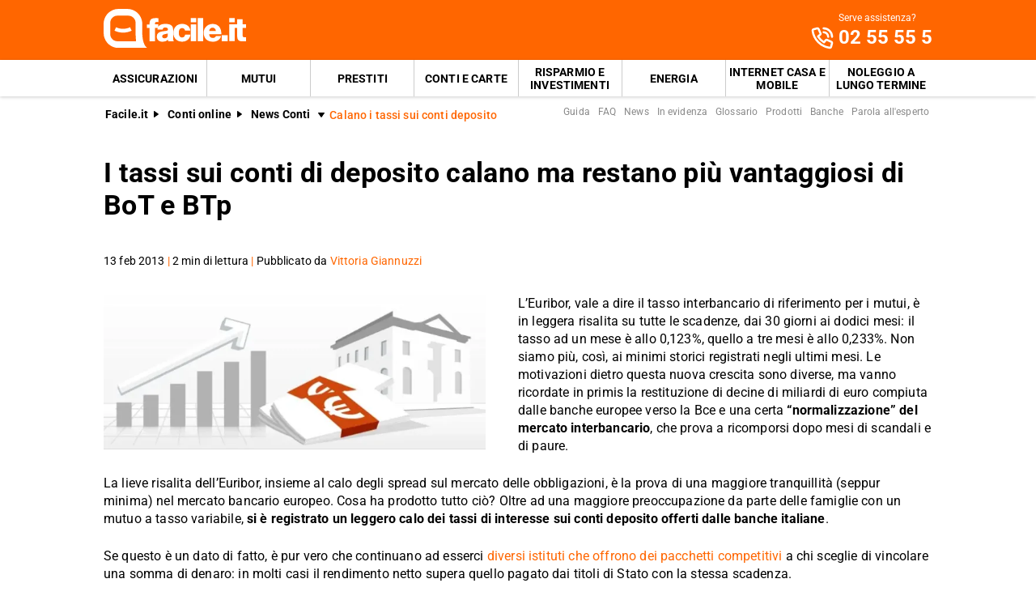

--- FILE ---
content_type: text/html; charset=utf-8
request_url: https://www.facile.it/conti/news/calano-i-tassi-sui-conti-deposito.html
body_size: 32873
content:
<!DOCTYPE html><html lang="it" data-critters-container><head><meta charset="utf-8" data-next-head><meta name="theme-color" content="#FF6600" data-next-head><meta name="msapplication-TileColor" content="#FF6600" data-next-head><meta name="viewport" content="width=device-width,initial-scale=1,maximum-scale=5,shrink-to-fit=no" data-next-head><link rel="apple-touch-icon" href="https://res.cloudinary.com/dlhhugvi8/image/upload/facile.it/favicons/apple-touch-icon.png" data-next-head><link rel="icon" type="image/png" href="https://res.cloudinary.com/dlhhugvi8/image/upload/facile.it/favicons/favicon-16x16.png" sizes="16x16" data-next-head><link rel="icon" type="image/png" href="https://res.cloudinary.com/dlhhugvi8/image/upload/facile.it/favicons/favicon-32x32.png" sizes="32x32" data-next-head><link rel="icon" type="image/png" href="https://res.cloudinary.com/dlhhugvi8/image/upload/facile.it/favicons/android-chrome-192x192.png" sizes="192x192" data-next-head><link rel="mask-icon" href="https://res.cloudinary.com/dlhhugvi8/image/upload/facile.it/favicons/safari-pinned-tab.svg" sizes="any" color="#FF6600" data-next-head><meta name="msapplication-TileImage" content="https://res.cloudinary.com/dlhhugvi8/image/upload/facile.it/favicons/mstile-144x144.png" data-next-head><meta name="format-detection" content="telephone=no" data-next-head><meta name="SKYPE_TOOLBAR" content="SKYPE_TOOLBAR_PARSER_COMPATIBLE" data-next-head><title data-next-head>Calano i tassi sui conti deposito | Facile.it</title><link rel="canonical" href="https://www.facile.it/conti/news/calano-i-tassi-sui-conti-deposito.html" data-next-head><meta name="description" content="La lieve risalita dell’Euribor, insieme al calo degli spread, è la prova di una maggiore tranquillità nel mercato bancario. Cosa ha prodotto? Si è registrato un calo dei tassi di interesse sui conti deposito." data-next-head><meta name="robots" content="index, follow" data-next-head><meta name="article:modified_time" content="2026-01-22" data-next-head><meta name="article:publisher" content="https://www.facile.it" data-next-head><meta name="article:section" content="Conti" data-next-head><meta name="article:author" content="https://www.facile.it/redazione/vittoria-giannuzzi.html" data-next-head><meta name="article:published_time" content="2018-08-05T22:00:00.000Z" data-next-head><meta name="og:locale" content="it_IT" data-next-head><meta name="og:site_name" content="Facile.it" data-next-head><meta name="og:title" content="Calano i tassi sui conti deposito" data-next-head><meta name="og:description" content="La lieve risalita dell’Euribor, insieme al calo degli spread, è la prova di una maggiore tranquillità nel mercato bancario. Cosa ha prodotto? Si è registrato un calo dei tassi di interesse sui conti deposito." data-next-head><meta name="og:image" content="https://res.cloudinary.com/dlhhugvi8/image/upload/f_auto,q_auto,w_1200/v1711375433/facile.it/images/conti_news_calano_i_tassi_sui_conti_deposito_bc431ae2e4.webp" data-next-head><meta name="og:content" content="La lieve risalita dell’Euribor, insieme al calo degli spread, è la prova di una maggiore tranquillità nel mercato bancario. Cosa ha prodotto? Oltre ad una maggiore preoccupazione da parte delle famiglie con mutuo a tasso variabile, si è registrato un calo dei tassi di interesse sui conti deposito." data-next-head><meta name="og:image:height" content="267" data-next-head><meta name="og:image:width" content="660" data-next-head><meta name="og:type" content="article" data-next-head><meta name="og:updated_time" content="2026-01-22" data-next-head><meta name="og:url" content="https://www.facile.it/conti/news/calano-i-tassi-sui-conti-deposito.html" data-next-head><meta name="twitter:card" content="summary" data-next-head><meta name="twitter:description" content="La lieve risalita dell’Euribor, insieme al calo degli spread, è la prova di una maggiore tranquillità nel mercato bancario. Cosa ha prodotto? Oltre ad una maggiore preoccupazione da parte delle famiglie con mutuo a tasso variabile, si è registrato un calo dei tassi di interesse sui conti deposito." data-next-head><meta name="twitter:image" content="https://res.cloudinary.com/dlhhugvi8/image/upload/f_auto,q_auto,w_1200/v1711375433/facile.it/images/conti_news_calano_i_tassi_sui_conti_deposito_bc431ae2e4.webp" data-next-head><meta name="twitter:site" content="https://www.facile.it" data-next-head><meta name="twitter:title" content="Calano i tassi sui conti deposito | Facile.it" data-next-head><meta name="twitter:creator" content="https://www.facile.it/redazione/vittoria-giannuzzi.html" data-next-head><link rel="preload" as="image" imagesrcset="https://res.cloudinary.com/dlhhugvi8/f_auto,q_auto,w_400/facile.it/images/conti_news_calano_i_tassi_sui_conti_deposito_bc431ae2e4.webp?v=1711381420005 400w, https://res.cloudinary.com/dlhhugvi8/f_auto,q_auto,w_650/facile.it/images/conti_news_calano_i_tassi_sui_conti_deposito_bc431ae2e4.webp?v=1711381420005 650w," imagesizes="(max-width: 768px) 400px, 650px" data-next-head><link rel="dns-prefetch" href="https://res.cloudinary.com"><link rel="dns-prefetch" href="https://www.google-analytics.com"><link rel="dns-prefetch" href="https://www.googletagmanager.com"><link rel="preconnect" href="https://res.cloudinary.com"><link rel="preconnect" href="https://www.google-analytics.com"><link rel="preconnect" href="https://www.googletagmanager.com"><link rel="preload" href="/_next/static/media/fa7649605314c38a-s.p.woff2" as="font" type="font/woff2" crossorigin="anonymous" data-next-font="size-adjust"><link rel="preload" href="/_next/static/media/48ee0eb829fd67dc-s.p.woff2" as="font" type="font/woff2" crossorigin="anonymous" data-next-font="size-adjust"><link rel="preload" href="/_next/static/media/4046ec9b7a3cd7ce-s.p.woff2" as="font" type="font/woff2" crossorigin="anonymous" data-next-font="size-adjust"><script defer nomodule src="/_next/static/chunks/polyfills-42372ed130431b0a.js"></script><script defer src="/_next/static/chunks/5470-3b743815b74ad401.js"></script><script defer src="/_next/static/chunks/2604.07276b243e9dd6d7.js"></script><script defer src="/_next/static/chunks/4719-33b5c56abe60f525.js"></script><script defer src="/_next/static/chunks/2797-15f715fd3d88c9cd.js"></script><script defer src="/_next/static/chunks/871.a9af195c099572ed.js"></script><script defer src="/_next/static/chunks/8857.b1b1aab45a42b4c5.js"></script><script defer src="/_next/static/chunks/8981-93d1191fc19c0fce.js"></script><script defer src="/_next/static/chunks/3151.4f481f4790f9007b.js"></script><script defer src="/_next/static/chunks/4753-2b4f867202147dd9.js"></script><script defer src="/_next/static/chunks/9707.71d36fc6d2e9d4fc.js"></script><script defer src="/_next/static/chunks/2096.a1c078729ad4f959.js"></script><script defer src="/_next/static/chunks/9746.f2866de2aade3a81.js"></script><script defer src="/_next/static/chunks/2433.daeaba2f57b74b2b.js"></script><script defer src="/_next/static/chunks/1810.63a8e416cd9488e7.js"></script><script defer src="/_next/static/chunks/3010-8b5ffb8b7f27ef8c.js"></script><script defer src="/_next/static/chunks/9336.596251f8d64ff9c5.js"></script><script defer src="/_next/static/chunks/6013.1a43f76c069723f7.js"></script><script defer src="/_next/static/chunks/4516.f9db2acc3d09fad4.js"></script><script defer src="/_next/static/chunks/9163.c3810aea6f2bb679.js"></script><script defer src="/_next/static/chunks/172.2b299a48ba72e81e.js"></script><script defer src="/_next/static/chunks/5304.740b063745a8541c.js"></script><script defer src="/_next/static/chunks/2927.55c05370be7d5096.js"></script><script src="/_next/static/chunks/webpack-73336b1331af57f0.js" defer></script><script src="/_next/static/chunks/framework-5af8a523299ce8b5.js" defer></script><script src="/_next/static/chunks/main-3c4e14cd01e9297c.js" defer></script><script src="/_next/static/chunks/pages/_app-a815478eefd2997c.js" defer></script><script src="/_next/static/chunks/5988-5d28bbd5201b6f99.js" defer></script><script src="/_next/static/chunks/8568-b7d741c81f366625.js" defer></script><script src="/_next/static/chunks/pages/%5B%5B...slug%5D%5D-77a568d12760f289.js" defer></script><script src="/_next/static/XpSLRVPIOrO8ANqzLAjJC/_buildManifest.js" defer></script><script src="/_next/static/XpSLRVPIOrO8ANqzLAjJC/_ssgManifest.js" defer></script><style>*{margin:0;padding:0;border:0;font-family:inherit;font-size:inherit;line-height:inherit;box-sizing:border-box;-webkit-tap-highlight-color:transparent}._1ry8ku60{list-style:none}._1ry8ku63{font-size:inherit;font-weight:inherit}._1ry8ku68{font:inherit;background-color:transparent}._1ry8ku69{text-decoration:none;color:inherit}html{line-height:1.15;font-size:16px;-webkit-text-size-adjust:100%}._1ry8ku6b{font-size:var(--_4dujxi6);line-height:var(--_4dujxih);font-family:var(--_4dujxi2);font-weight:var(--_4dujxi7);letter-spacing:var(--_4dujxia);color:var(--_4dujxi4);-webkit-font-smoothing:antialiased;-moz-osx-font-smoothing:grayscale;text-rendering:optimizeLegibility}.yz29ss0{--_4dujxi0:facile-it;--_4dujxi1:facile.it;--_4dujxi2:"Roboto",sans-serif;--_4dujxi3:"Roboto",sans-serif;--_4dujxi4:#000;--_4dujxi5:#FED9BF;--_4dujxi6:16px;--_4dujxi7:400;--_4dujxi8:500;--_4dujxi9:700;--_4dujxia:0em;--_4dujxib:0.005em;--_4dujxic:0.01em;--_4dujxid:0.04em;--_4dujxie:1em;--_4dujxif:4.99em;--_4dujxig:1;--_4dujxih:1.15;--_4dujxii:1.2;--_4dujxij:1.3;--_4dujxik:1.4;--_4dujxil:2;--_4dujxim:1024px;--_4dujxin:280px;--_4dujxio:4px;--_4dujxip:4px;--_4dujxiq:8px;--_4dujxir:16px;--_4dujxis:24px;--_4dujxit:1px;--_4dujxiu:2px;--_4dujxiv:rgba(255,255,255,0.9);--_4dujxiw:rgba(58,58,58,0.6);--_4dujxix:#E27700;--_4dujxiy:#FF9900;--_4dujxiz:#FFC05C;--_4dujxi10:#FFF4E0;--_4dujxi11:rgba(251,224,181,0.84);--_4dujxi12:#549116;--_4dujxi13:#71B62C;--_4dujxi14:#BEE19A;--_4dujxi15:#F1F9E9;--_4dujxi16:rgba(237,245,229,0.78);--_4dujxi17:#154F8A;--_4dujxi18:#0E83CD;--_4dujxi19:#8BC7ED;--_4dujxi1a:#E6F3FC;--_4dujxi1b:rgba(226,239,248,0.78);--_4dujxi1c:#C2212E;--_4dujxi1d:#FF0000;--_4dujxi1e:#FFE6E6;--_4dujxi1f:rgba(251,226,226,0.78);--_4dujxi1g:#998000;--_4dujxi1h:#F3C510;--_4dujxi1i:#FEF0BA;--_4dujxi1j:#FFFAE6;--_4dujxi1k:rgba(254,246,214,0.68);--_4dujxi1l:#EAEAEA;--_4dujxi1m:#F2F2F2;--_4dujxi1n:#F8F8F8;--_4dujxi1o:#CCDAE2;--_4dujxi1p:#ECF1F4;--_4dujxi1q:#000;--_4dujxi1r:#FFF;--_4dujxi1s:rgba(255,255,255,0.2);--_4dujxi1t:rgba(255,255,255,0.5);--_4dujxi1u:#3A3A3A;--_4dujxi1v:#505050;--_4dujxi1w:#888888;--_4dujxi1x:#AAAAAA;--_4dujxi1y:#CCCCCC;--_4dujxi1z:rgba(58,58,58,0.6);--_4dujxi20:rgba(136,136,136,0.18);--_4dujxi21:rgba(228,228,228,0.5);--_4dujxi22:transparent;--_4dujxi23:#841623;--_4dujxi24:#A54552;--_4dujxi25:#C37783;--_4dujxi26:#DEADB6;--_4dujxi27:#F5E6E8;--_4dujxi28:#BB4118;--_4dujxi29:#E34713;--_4dujxi2a:#FF6600;--_4dujxi2b:#FED9BF;--_4dujxi2c:#FFEEE0;--_4dujxi2d:#549116;--_4dujxi2e:#71B62C;--_4dujxi2f:#BEE19A;--_4dujxi2g:#F1F9E9;--_4dujxi2h:#E34713;--_4dujxi2i:0px;--_4dujxi2j:2px;--_4dujxi2k:4px;--_4dujxi2l:8px;--_4dujxi2m:12px;--_4dujxi2n:16px;--_4dujxi2o:24px;--_4dujxi2p:32px;--_4dujxi2q:40px;--_4dujxi2r:48px;--_4dujxi2s:56px;--_4dujxi2t:64px;--_4dujxi2u:72px;--_4dujxi2v:80px;--_4dujxi2w:0px 1px 2px rgba(0,0,0,0.1);--_4dujxi2x:0px 1px 4px rgba(0,0,0,0.2);--_4dujxi2y:0px 3px 6px rgba(0,0,0,0.16);--_4dujxi2z:0px 4px 8px rgba(0,0,0,0.14);--_4dujxi30:1px 4px 8px rgba(0,0,0,0.05),0px 10px 16px rgba(0,0,0,0.08);--_4dujxi31:2px 4px 8px rgba(0,0,0,0.06),2px 14px 24px rgba(0,0,0,0.1);--_4dujxi32:0px 0px 0px 3px rgba(228,228,228,0.5);--_4dujxi33:0px 0px 0px 3px rgba(237,245,229,0.78);--_4dujxi34:0px 0px 0px 3px rgba(251,226,226,0.78);--_4dujxi35:0px 0px 0px 3px rgba(226,239,248,0.78);--_4dujxi36:0px 0px 0px 3px rgba(251,224,181,0.84);--_4dujxi37:0px 0px 0px 3px rgba(237,245,229,0.78);--_4dujxi38:all 0.5s ease;--_4dujxi39:all 0.3s ease}.tiotkc8{border:var(--tiotkc4)}.tiotkcc{border-width:var(--tiotkc0)}@media screen and (min-width:992px){.tiotkcb{border:var(--tiotkc7)}.tiotkcf{border-width:var(--tiotkc3)}}._1yfq9ya0{overflow:hidden}._1yfq9ya3{overflow:auto}._1yfq9ya7{overflow-x:auto}._1yfq9yaa{overflow-wrap:break-word}._1yfq9yab{-webkit-user-select:none;-moz-user-select:none;user-select:none}._1yfq9yaf{z-index:1}._1yfq9yai{cursor:pointer}._1yfq9yam{top:0}._1yfq9yao{left:0}._1yfq9yap{right:0}._1yfq9yaq{min-width:0}._1yfq9yar{transition:var(--_4dujxi38)}._1yfq9yas{transition:var(--_4dujxi39)}._1yfq9yat{text-transform:none}._1yfq9yav{text-transform:uppercase}._1yfq9yax{font-weight:var(--_4dujxi7)}._1yfq9yay{font-weight:var(--_4dujxi8)}._1yfq9yaz{font-weight:var(--_4dujxi9)}._1yfq9ya14{text-decoration:underline}._1yfq9ya1a{letter-spacing:var(--_4dujxic)}._1yfq9ya1g{white-space:nowrap}._1yfq9ya1h{text-overflow:ellipsis}._1yfq9ya1v{display:block}._1yfq9ya1z{display:inline}._1yfq9ya23{display:none}._1yfq9ya27{display:inline-block}._1yfq9ya2b{display:flex}._1yfq9ya2f{display:inline-flex}._1yfq9ya2j{position:relative}._1yfq9ya2n{position:absolute}._1yfq9ya2r{position:fixed}._1yfq9ya2z{border-radius:9999px}._1yfq9ya37{border-radius:var(--_4dujxip)}._1yfq9ya3b{border-radius:var(--_4dujxiq)}._1yfq9ya3n{line-height:var(--_4dujxig)}._1yfq9ya3r{line-height:var(--_4dujxih)}._1yfq9ya3v{line-height:var(--_4dujxii)}._1yfq9ya3z{line-height:var(--_4dujxij)}._1yfq9ya43{line-height:var(--_4dujxik)}._1yfq9ya5j{height:100%}._1yfq9ya5n{height:auto}._1yfq9ya5r{width:50%}._1yfq9ya6z{width:100%}._1yfq9ya73{width:auto}._1yfq9ya7b{padding-top:var(--_4dujxi2j)}._1yfq9ya7f{padding-top:var(--_4dujxi2k)}._1yfq9ya7j{padding-top:var(--_4dujxi2l)}._1yfq9ya7n{padding-top:var(--_4dujxi2m)}._1yfq9ya7r{padding-top:var(--_4dujxi2n)}._1yfq9ya7v{padding-top:var(--_4dujxi2o)}._1yfq9ya8r{padding-bottom:var(--_4dujxi2j)}._1yfq9ya8v{padding-bottom:var(--_4dujxi2k)}._1yfq9ya8z{padding-bottom:var(--_4dujxi2l)}._1yfq9ya93{padding-bottom:var(--_4dujxi2m)}._1yfq9ya97{padding-bottom:var(--_4dujxi2n)}._1yfq9ya9b{padding-bottom:var(--_4dujxi2o)}._1yfq9ya9f{padding-bottom:var(--_4dujxi2p)}._1yfq9yaa3{padding-right:var(--_4dujxi2i)}._1yfq9yaa7{padding-right:var(--_4dujxi2j)}._1yfq9yaab{padding-right:var(--_4dujxi2k)}._1yfq9yaaf{padding-right:var(--_4dujxi2l)}._1yfq9yaaj{padding-right:var(--_4dujxi2m)}._1yfq9yaan{padding-right:var(--_4dujxi2n)}._1yfq9yaar{padding-right:var(--_4dujxi2o)}._1yfq9yabj{padding-left:var(--_4dujxi2i)}._1yfq9yabn{padding-left:var(--_4dujxi2j)}._1yfq9yabr{padding-left:var(--_4dujxi2k)}._1yfq9yabv{padding-left:var(--_4dujxi2l)}._1yfq9yabz{padding-left:var(--_4dujxi2m)}._1yfq9yac3{padding-left:var(--_4dujxi2n)}._1yfq9yac7{padding-left:var(--_4dujxi2o)}._1yfq9yacz{margin-top:var(--_4dujxi2i)}._1yfq9yad7{margin-top:var(--_4dujxi2k)}._1yfq9yadj{margin-top:var(--_4dujxi2n)}._1yfq9yadn{margin-top:var(--_4dujxi2o)}._1yfq9yadr{margin-top:var(--_4dujxi2p)}._1yfq9yadz{margin-top:var(--_4dujxi2r)}._1yfq9yaef{margin-bottom:var(--_4dujxi2i)}._1yfq9yaen{margin-bottom:var(--_4dujxi2k)}._1yfq9yaez{margin-bottom:var(--_4dujxi2n)}._1yfq9yaf3{margin-bottom:var(--_4dujxi2o)}._1yfq9yafb{margin-bottom:var(--_4dujxi2q)}._1yfq9yafv{margin-right:var(--_4dujxi2i)}._1yfq9yafz{margin-right:var(--_4dujxi2j)}._1yfq9yag7{margin-right:var(--_4dujxi2l)}._1yfq9yagb{margin-right:var(--_4dujxi2m)}._1yfq9yagf{margin-right:var(--_4dujxi2n)}._1yfq9yagj{margin-right:var(--_4dujxi2o)}._1yfq9yahf{margin-left:var(--_4dujxi2j)}._1yfq9yahj{margin-left:var(--_4dujxi2k)}._1yfq9yahv{margin-left:var(--_4dujxi2n)}._1yfq9yahz{margin-left:var(--_4dujxi2o)}._1yfq9yair{align-items:flex-start}._1yfq9yaiv{align-items:center}._1yfq9yaiz{align-items:flex-end}._1yfq9yaj7{justify-content:flex-start}._1yfq9yajb{justify-content:center}._1yfq9yajf{justify-content:flex-end}._1yfq9yajj{justify-content:space-between}._1yfq9yajv{flex-direction:row}._1yfq9yajz{flex-direction:row-reverse}._1yfq9yak3{flex-direction:column}._1yfq9yakb{flex-wrap:wrap}._1yfq9yakj{flex-shrink:0}._1yfq9yakn{flex-shrink:1}._1yfq9yakr{flex-grow:0}._1yfq9yakv{flex-grow:1}._1yfq9yal3{flex:1 1}._1yfq9yalj{text-align:left}._1yfq9yaln{text-align:center}._1yfq9yalr{text-align:right}._1yfq9yalz{box-shadow:var(--_4dujxi2w)}._1yfq9yam3{box-shadow:var(--_4dujxi2x)}._1yfq9yam7{box-shadow:var(--_4dujxi2y)}._1yfq9yamj{box-shadow:var(--_4dujxi31)}._1yfq9yanb{font-size:1rem}._1yfq9yanv{font-size:.625rem}._1yfq9yao3{font-size:.75rem}._1yfq9yaob{font-size:.875rem}._1yfq9yaoj{font-size:1.125rem}._1yfq9yaov{font-size:1.5rem}._1yfq9yap3{font-size:1.75rem}._1yfq9yaqr{color:var(--_4dujxi1q)}._1yfq9yaqv{color:var(--_4dujxi1r)}._1yfq9yaqz{color:var(--_4dujxi1u)}._1yfq9yar7{color:var(--_4dujxi1w)}._1yfq9yarr{color:var(--_4dujxi29)}._1yfq9yarv{color:var(--_4dujxi2a)}._1yfq9yaun{background:var(--_4dujxi1r)}._1yfq9yauv{background:var(--_4dujxi1u)}._1yfq9yauz{background:var(--_4dujxi1v)}._1yfq9yavz{background:var(--_4dujxi2a)}._1yfq9yawf{background:var(--_4dujxi2e)}@media screen and (min-width:375px){._1yfq9ya1w{display:block}._1yfq9ya24{display:none}._1yfq9yaao{padding-right:var(--_4dujxi2n)}._1yfq9yac4{padding-left:var(--_4dujxi2n)}._1yfq9yaoo{font-size:1.25rem}}@media screen and (min-width:768px){._1yfq9ya1x{display:block}._1yfq9ya21{display:inline}._1yfq9ya25{display:none}._1yfq9ya2h{display:inline-flex}._1yfq9ya5t{width:50%}._1yfq9ya79{padding-top:var(--_4dujxi2i)}._1yfq9ya7h{padding-top:var(--_4dujxi2k)}._1yfq9yaa5{padding-right:var(--_4dujxi2i)}._1yfq9yaap{padding-right:var(--_4dujxi2n)}._1yfq9yab1{padding-right:var(--_4dujxi2q)}._1yfq9yabl{padding-left:var(--_4dujxi2i)}._1yfq9yac5{padding-left:var(--_4dujxi2n)}._1yfq9yaed{margin-top:var(--_4dujxi2v)}._1yfq9yaf5{margin-bottom:var(--_4dujxi2o)}._1yfq9yahp{margin-left:var(--_4dujxi2l)}._1yfq9yaj9{justify-content:flex-start}._1yfq9yajx{flex-direction:row}._1yfq9yakh{flex-wrap:nowrap}}@media screen and (min-width:992px){._1yfq9ya1y{display:block}._1yfq9ya22{display:inline}._1yfq9ya26{display:none}._1yfq9ya2e{display:flex}._1yfq9ya6e{width:20%}._1yfq9ya6i{width:40%}._1yfq9ya6m{width:60%}._1yfq9ya6u{width:16.666666666666664%}._1yfq9ya7a{padding-top:var(--_4dujxi2i)}._1yfq9ya7i{padding-top:var(--_4dujxi2k)}._1yfq9ya7q{padding-top:var(--_4dujxi2m)}._1yfq9ya82{padding-top:var(--_4dujxi2p)}._1yfq9ya8q{padding-bottom:var(--_4dujxi2i)}._1yfq9ya8y{padding-bottom:var(--_4dujxi2k)}._1yfq9ya96{padding-bottom:var(--_4dujxi2m)}._1yfq9ya9a{padding-bottom:var(--_4dujxi2n)}._1yfq9ya9e{padding-bottom:var(--_4dujxi2o)}._1yfq9ya9m{padding-bottom:var(--_4dujxi2q)}._1yfq9yaa6{padding-right:var(--_4dujxi2i)}._1yfq9yaai{padding-right:var(--_4dujxi2l)}._1yfq9yaam{padding-right:var(--_4dujxi2m)}._1yfq9yab6{padding-right:var(--_4dujxi2r)}._1yfq9yabm{padding-left:var(--_4dujxi2i)}._1yfq9yaby{padding-left:var(--_4dujxi2l)}._1yfq9yac2{padding-left:var(--_4dujxi2m)}._1yfq9yaca{padding-left:var(--_4dujxi2o)}._1yfq9yaei{margin-bottom:var(--_4dujxi2i)}._1yfq9yafi{margin-bottom:var(--_4dujxi2r)}._1yfq9yafy{margin-right:var(--_4dujxi2i)}._1yfq9yage{margin-right:var(--_4dujxi2m)}._1yfq9yaiy{align-items:center}._1yfq9yajy{flex-direction:row}._1yfq9yape{font-size:2.125rem}._1yfq9yawu{background:none}}._1hiifc0{-o-object-fit:cover;object-fit:cover}._1hiifc3{color:transparent}.bg9pes0{min-width:130px;max-width:130px}.bg9pes2{min-width:88px;max-width:88px;max-height:25px}@media screen and (min-width:992px){.bg9pes0{min-width:176px;max-width:176px;max-height:49px}}._1v8970y0{transition:transform .4s ease;transform-origin:50% 50%}._1v8970y1{transform:rotate(0deg)}._1v8970y3{transform:rotate(90deg)}._1v8970y7{transform:rotate(270deg)}._1v8970y9{display:flex;justify-content:center;align-items:center}._1v8970yb{width:1rem;height:1rem}._1v8970yc{width:2rem;height:2rem}._1v8970yh{width:1.5rem;height:1.5rem}.__className_9efc83{font-family:roboto,roboto Fallback,sans-serif}._6x7ods0{min-height:100vh}._19mei630:last-child{padding-bottom:var(--_4dujxi2i)}._19mei631{margin-left:auto;margin-right:auto}._19mei632{min-width:var(--_4dujxin);max-width:var(--_4dujxim)}@media screen and (min-width:768px){._19mei631{box-sizing:content-box}}._8zytw30{margin-left:auto;margin-right:auto}._8zytw31{min-width:var(--_4dujxin);max-width:var(--_4dujxim)}@media screen and (min-width:768px){._8zytw30{box-sizing:content-box}}._2husip0{margin-left:calc(var(--_4dujxi2i) * -1)}._2husip1{margin-left:calc(var(--_4dujxi2j) * -1)}._2husip3{margin-left:calc(var(--_4dujxi2l) * -1)}._2husip6{margin-left:calc(var(--_4dujxi2o) * -1)}._2husip1g{margin-top:calc(var(--_4dujxi2i) * -1)}._2husip1h{margin-top:calc(var(--_4dujxi2j) * -1)}._2husip1j{margin-top:calc(var(--_4dujxi2l) * -1)}._2husip1l{margin-top:calc(var(--_4dujxi2n) * -1)}._2husip1m{margin-top:calc(var(--_4dujxi2o) * -1)}@media screen and (min-width:375px){._2husipd{margin-left:calc(var(--_4dujxi2i) * -1)}._2husip1y{margin-top:calc(var(--_4dujxi2n) * -1)}}@media screen and (min-width:768px){._2husipv{margin-left:calc(var(--_4dujxi2n) * -1)}._2husip26{margin-top:calc(var(--_4dujxi2i) * -1)}}@media screen and (min-width:992px){._2husip18{margin-left:calc(var(--_4dujxi2n) * -1)}._2husip2j{margin-top:calc(var(--_4dujxi2i) * -1)}}@media screen and (min-width:768px){._1iuypra0{text-overflow:ellipsis;white-space:nowrap;overflow:hidden}}.fhxo254:focus-within,.fhxo254:hover{color:var(--fhxo250)}.fhxo25c:focus-within,.fhxo25c:hover{background-color:var(--fhxo258)}.fhxo25o:focus-within,.fhxo25o:hover{border:var(--fhxo25k)}.fhxo25s:focus-within,.fhxo25s:hover{border-width:var(--fhxo25g)}._4xpy122:visited{color:var(--_4dujxi28)}._8u5lrpb{flex-basis:100%}@media screen and (min-width:768px){._8u5lrpq{flex-basis:50%}}._1m1fuif0:first-child{padding-left:var(--_4dujxi2i)}._1m1fuif1{-webkit-box-decoration-break:clone;box-decoration-break:clone;padding-top:1px}._1ypzue64{-webkit-line-clamp:var(--_1ypzue60);line-clamp:var(--_1ypzue60)}._1ypzue68{display:-webkit-box;-webkit-box-orient:vertical}._1ypzue69{padding-bottom:1px}.d1hens0{padding-top:1px;padding-bottom:1px}.d1hens3{min-height:var(--_4dujxi2o)}._1u2vpy0:visited{color:var(--_4dujxi28)}._1u2vpy2{width:-webkit-min-content;width:-moz-min-content;width:min-content;max-width:100%}._1u2vpy3{width:-webkit-max-content;width:-moz-max-content;width:max-content}._972z2g2{max-width:100%;justify-content:center;align-items:center;position:relative;overflow:hidden}._972z2g2:focus{outline-width:0;outline:none}._972z2g8{margin-left:calc((var(--_4dujxi6) * var(--_972z2g3, 1.5)) + var(--_4dujxi2l))}.q36meh1{height:48px}.q36meh4{height:40px;min-width:40px}._1au3jq70{max-height:0}@media screen and (min-width:992px){._1au3jq71{max-height:8000px}}._32dg4o0{cursor:pointer}._32dg4o1{border-bottom:var(--_4dujxiu) solid var(--_4dujxi1u)}._32dg4o2{border-bottom:var(--_4dujxit) solid var(--_4dujxi1v)}._32dg4o4{color:var(--_4dujxi1n);height:20px;width:20px}._32dg4o4:before{content:"+";align-items:center;display:flex;font-size:1.25rem;height:100%;justify-content:center;position:relative;transition:transform .3s ease;width:100%}._32dg4o5{right:var(--_4dujxi2n);top:50%;transform:translateY(-50%)}@media screen and (min-width:992px){._32dg4o0{cursor:auto}._32dg4o1,._32dg4o2{border-bottom:none}}._1snopt30{display:inline-block;min-width:98px;max-width:98px;height:15px;position:relative;vertical-align:middle}.vnh3nz1{width:44px;height:24px}@media screen and (min-width:375px){.vnh3nz1{width:50px;height:28px}}._5m0ge30{color:var(--_4dujxi1n)}._1ewy2c60{min-width:32px;max-width:32px;height:33px}._1cpdj2c0:last-child{padding-bottom:var(--_4dujxi2i)}._1jik8c51:last-child{margin-bottom:var(--_4dujxi2i)}._1six4wn0{position:fixed;z-index:300}._1six4wn1{height:56px}._1six4wn3{height:56px}._1six4wn4{height:25px}._1six4wn6{background-color:var(--_4dujxi1r);height:1.5px;position:relative;transition:background-color .2s;transition-timing-function:linear;width:1.125rem}._1six4wn6:before{top:-.3rem}._1six4wn6:after,._1six4wn6:before{content:" ";background-color:var(--_4dujxi1r);height:1.5px;position:absolute;transition:top .2s,transform .2s;transition-delay:.2s,0s,0s;transition-timing-function:linear;width:1.125rem}._1six4wn6:after{top:.3rem}@media screen and (min-width:992px){._1six4wn0{position:static;z-index:auto}._1six4wn1{height:74px}._1six4wn3{display:none}}._9u3aof0{order:1}._9u3aof1{order:2}._1fb5i851{height:45px}._1fb5i851:hover{background-color:var(--_4dujxi28)}._1fb5i851:hover{color:var(--_4dujxi1r)}._1fb5i851:last-child{margin-right:0}._1fb5i853{min-width:229px}._1fb5i855{font-weight:var(--_4dujxi9);padding:var(--_4dujxi2n);padding-bottom:0;text-transform:uppercase}._1fb5i857{min-width:1.5rem}._1fb5i858{min-height:1.5rem;font-size:1.0625rem}._1fb5i858:hover{background-color:var(--_4dujxi2c);color:var(--_4dujxi29)}._1fb5i858:after{content:"»";margin-left:var(--_4dujxi2k)}._1fb5i85d{z-index:950;top:56px}._1fb5i85d{height:100vh;padding-bottom:200px;width:90vw;transform:translateX(-105%)}._1fb5i85e{border-bottom:1px solid rgba(255,255,255,.2)}@media screen and (min-width:992px){._1fb5i853:not(:last-of-type){border-right:var(--_4dujxit) solid var(--_4dujxi1y)}._1fb5i855{font-weight:var(--_4dujxi7);padding:var(--_4dujxi2m);text-transform:none;display:inline-block;width:50%}._1fb5i858{font-size:.8125rem;white-space:nowrap}._1fb5i85a{white-space:unset;width:230px}}._1d4gko30{margin-bottom:calc(var(--_4dujxi2n) * -1)}._1d4gko30:after{content:"";clear:both;display:table}@media screen and (min-width:768px){._1d4gko31{float:left}._1d4gko32{max-height:225px!important}}._1x8fwdi0:hover ._1x8fwdi1{transform:translateX(-5px)}._1x8fwdi0:hover ._1x8fwdi2{transform:translateX(5px)}._1245t3r0{min-width:100%;scrollbar-width:none;scroll-behavior:smooth}._1245t3r0::-webkit-scrollbar{display:none}.sx8tge2{margin-top:calc(var(--_4dujxi2m) * -1)}._1q5mih30{min-width:245px}._1q5mih30:hover{transform:translateY(-12px);box-shadow:var(--_4dujxi2z)}._1q5mih31{height:180px}._1q5mih32{transition:var(--_4dujxi38)}._1q5mih30:hover ._1q5mih32{transform:scale(1.2)}._1q5mih33{background-color:rgba(0,0,0,.3);top:180px;transform:translateY(-100%)}._1q5mih34{min-height:calc(var(--_4dujxig) * 3 * 1em)}@media screen and (min-width:992px){._1q5mih30{width:calc(25% - 27px);min-width:calc(25% - 27px)}._1q5mih30:not(:last-of-type){margin-right:36px}}</style><link rel="stylesheet" href="/_next/static/css/499cd7bde284c63e.css" data-n-g media="print" onload="this.media='all'"><noscript><link rel="stylesheet" href="/_next/static/css/499cd7bde284c63e.css"></noscript><link rel="stylesheet" href="/_next/static/css/bac6472d11a81f21.css" data-n-p media="print" onload="this.media='all'"><noscript><link rel="stylesheet" href="/_next/static/css/bac6472d11a81f21.css"></noscript><link rel="stylesheet" href="/_next/static/css/af428e21eac8c809.css" media="print" onload="this.media='all'"><noscript><link rel="stylesheet" href="/_next/static/css/af428e21eac8c809.css"></noscript><link rel="stylesheet" href="/_next/static/css/3214db4f7df02322.css" media="print" onload="this.media='all'"><noscript><link rel="stylesheet" href="/_next/static/css/3214db4f7df02322.css"></noscript><link rel="stylesheet" href="/_next/static/css/817a87764e97f09b.css" media="print" onload="this.media='all'"><noscript><link rel="stylesheet" href="/_next/static/css/817a87764e97f09b.css"></noscript><link rel="stylesheet" href="/_next/static/css/688933ede556d5e0.css" media="print" onload="this.media='all'"><noscript><link rel="stylesheet" href="/_next/static/css/688933ede556d5e0.css"></noscript><link rel="stylesheet" href="/_next/static/css/d60ed36513f27f85.css" media="print" onload="this.media='all'"><noscript><link rel="stylesheet" href="/_next/static/css/d60ed36513f27f85.css"></noscript><link rel="stylesheet" href="/_next/static/css/a3c86d0a073d88f1.css" media="print" onload="this.media='all'"><noscript><link rel="stylesheet" href="/_next/static/css/a3c86d0a073d88f1.css"></noscript><link rel="stylesheet" href="/_next/static/css/1168afa845959377.css" media="print" onload="this.media='all'"><noscript><link rel="stylesheet" href="/_next/static/css/1168afa845959377.css"></noscript><link rel="stylesheet" href="/_next/static/css/1c3804fc183af8ed.css" media="print" onload="this.media='all'"><noscript><link rel="stylesheet" href="/_next/static/css/1c3804fc183af8ed.css"></noscript><link rel="stylesheet" href="/_next/static/css/ee022ca8567da20e.css" media="print" onload="this.media='all'"><noscript><link rel="stylesheet" href="/_next/static/css/ee022ca8567da20e.css"></noscript><link rel="stylesheet" href="/_next/static/css/448a5120e387bf95.css" media="print" onload="this.media='all'"><noscript><link rel="stylesheet" href="/_next/static/css/448a5120e387bf95.css"></noscript><link rel="stylesheet" href="/_next/static/css/93616e5092ee5289.css" media="print" onload="this.media='all'"><noscript><link rel="stylesheet" href="/_next/static/css/93616e5092ee5289.css"></noscript><link rel="stylesheet" href="/_next/static/css/9dcef16e66160cc3.css" media="print" onload="this.media='all'"><noscript><link rel="stylesheet" href="/_next/static/css/9dcef16e66160cc3.css"></noscript><link rel="stylesheet" href="/_next/static/css/7d5edd419126fe57.css" media="print" onload="this.media='all'"><noscript><link rel="stylesheet" href="/_next/static/css/7d5edd419126fe57.css"></noscript><link rel="stylesheet" href="/_next/static/css/4ab440293d23b487.css" media="print" onload="this.media='all'"><noscript><link rel="stylesheet" href="/_next/static/css/4ab440293d23b487.css"></noscript><link rel="stylesheet" href="/_next/static/css/84c98c67678dde76.css" media="print" onload="this.media='all'"><noscript><link rel="stylesheet" href="/_next/static/css/84c98c67678dde76.css"></noscript><link rel="stylesheet" href="/_next/static/css/5dbfa89903ad52e1.css" media="print" onload="this.media='all'"><noscript><link rel="stylesheet" href="/_next/static/css/5dbfa89903ad52e1.css"></noscript><link rel="stylesheet" href="/_next/static/css/063b2ddc0ecff24c.css" media="print" onload="this.media='all'"><noscript><link rel="stylesheet" href="/_next/static/css/063b2ddc0ecff24c.css"></noscript><link rel="stylesheet" href="/_next/static/css/0c57c9e3c04363bd.css" media="print" onload="this.media='all'"><noscript><link rel="stylesheet" href="/_next/static/css/0c57c9e3c04363bd.css"></noscript><link rel="stylesheet" href="/_next/static/css/cb6fcea509c93eb5.css" media="print" onload="this.media='all'"><noscript><link rel="stylesheet" href="/_next/static/css/cb6fcea509c93eb5.css"></noscript><link rel="stylesheet" href="/_next/static/css/8ae0a38caaeccdf0.css" media="print" onload="this.media='all'"><noscript><link rel="stylesheet" href="/_next/static/css/8ae0a38caaeccdf0.css"></noscript><link rel="stylesheet" href="/_next/static/css/a9b7bcd8a7b5d075.css" media="print" onload="this.media='all'"><noscript><link rel="stylesheet" href="/_next/static/css/a9b7bcd8a7b5d075.css"></noscript><link rel="stylesheet" href="/_next/static/css/884bd07288e6a892.css" media="print" onload="this.media='all'"><noscript><link rel="stylesheet" href="/_next/static/css/884bd07288e6a892.css"></noscript><link rel="stylesheet" href="/_next/static/css/6929ac7b07ac0b6c.css" media="print" onload="this.media='all'"><noscript><link rel="stylesheet" href="/_next/static/css/6929ac7b07ac0b6c.css"></noscript><link rel="stylesheet" href="/_next/static/css/f42779bbc64d5290.css" media="print" onload="this.media='all'"><noscript><link rel="stylesheet" href="/_next/static/css/f42779bbc64d5290.css"></noscript><link rel="stylesheet" href="/_next/static/css/e9392bacb2b9dd3f.css" media="print" onload="this.media='all'"><noscript><link rel="stylesheet" href="/_next/static/css/e9392bacb2b9dd3f.css"></noscript><link rel="stylesheet" href="/_next/static/css/b47912533ed44f5a.css" media="print" onload="this.media='all'"><noscript><link rel="stylesheet" href="/_next/static/css/b47912533ed44f5a.css"></noscript><link rel="stylesheet" href="/_next/static/css/12730f7d1f7ff764.css" media="print" onload="this.media='all'"><noscript><link rel="stylesheet" href="/_next/static/css/12730f7d1f7ff764.css"></noscript><link rel="stylesheet" href="/_next/static/css/eeb7f9cb3168634e.css" media="print" onload="this.media='all'"><noscript><link rel="stylesheet" href="/_next/static/css/eeb7f9cb3168634e.css"></noscript><link rel="stylesheet" href="/_next/static/css/f3b7fa66cf62d181.css" media="print" onload="this.media='all'"><noscript><link rel="stylesheet" href="/_next/static/css/f3b7fa66cf62d181.css"></noscript><link rel="stylesheet" href="/_next/static/css/9805e28cf38f09fe.css" media="print" onload="this.media='all'"><noscript><link rel="stylesheet" href="/_next/static/css/9805e28cf38f09fe.css"></noscript><link rel="stylesheet" href="/_next/static/css/e62fe19e54c76084.css" media="print" onload="this.media='all'"><noscript><link rel="stylesheet" href="/_next/static/css/e62fe19e54c76084.css"></noscript><link rel="stylesheet" href="/_next/static/css/6f9c75bb248665b4.css" media="print" onload="this.media='all'"><noscript><link rel="stylesheet" href="/_next/static/css/6f9c75bb248665b4.css"></noscript><link rel="stylesheet" href="/_next/static/css/9d06deb93770b4c6.css" media="print" onload="this.media='all'"><noscript><link rel="stylesheet" href="/_next/static/css/9d06deb93770b4c6.css"></noscript><noscript data-n-css></noscript><meta name="sentry-trace" content="a8ab4e7c0136028bb10b6e314e05affc-d1d5a9b9405ae18b-1"><meta name="baggage" content="sentry-environment=production,sentry-release=td%401.0.0,sentry-public_key=7d8dd99cdb9263417391d9c93c96c507,sentry-trace_id=a8ab4e7c0136028bb10b6e314e05affc,sentry-org_id=370555,sentry-transaction=GET%20%2Fconti%2Fnews%2Fcalano-i-tassi-sui-conti-deposito.html,sentry-sampled=true,sentry-sample_rand=0.6331129507690241,sentry-sample_rate=1"></head><body><div id="__next"><div class="yz29ss0 _1ry8ku6b"><div class="__className_9efc83"><div class="_1yfq9ya2b _1yfq9yak3 _6x7ods0"><!--$--><!--/$--><header data-i="HeaderContainer" class="_1yfq9ya2b _1yfq9yak3"><div data-i="Menu" class="_9u3aof1"><div class="_1yfq9yaqr _1yfq9yaun _1yfq9ya23 _1yfq9ya24 _1yfq9ya25 _1yfq9ya1y _1yfq9yam3"><div class="_1yfq9yabj _1yfq9yac5 _1yfq9yaa3 _1yfq9yaap _8zytw30 _8zytw31"><nav class="_1yfq9yaqr _1yfq9yaun _1yfq9ya2b"><div class="_1yfq9yaqr _1yfq9yaun _1yfq9ya2j _1yfq9yal3 _1yfq9yas _1yfq9yai _1yfq9ya2b _1fb5i851"><a href="/assicurazioni.html" class="_1ry8ku69 _1yfq9yabr _1yfq9yaab _1yfq9yaob _1yfq9ya3r _1yfq9ya1a _1yfq9ya2b _1yfq9ya6z _1yfq9ya5j _1yfq9yajb _1yfq9yaiv _1yfq9yaln _1yfq9yaz _1yfq9yav">Assicurazioni</a></div><div style="--tiotkc4:solid #CCCCCC;--tiotkc0:0 0 0 1px" class="_1yfq9yaqr _1yfq9yaun _1yfq9ya2j _1yfq9yal3 _1yfq9yas _1yfq9yai _1yfq9ya2b _1fb5i851 tiotkc8 tiotkcc"><a href="/mutui.html" class="_1ry8ku69 _1yfq9yabr _1yfq9yaab _1yfq9yaob _1yfq9ya3r _1yfq9ya1a _1yfq9ya2b _1yfq9ya6z _1yfq9ya5j _1yfq9yajb _1yfq9yaiv _1yfq9yaln _1yfq9yaz _1yfq9yav">Mutui</a></div><div style="--tiotkc4:solid #CCCCCC;--tiotkc0:0 0 0 1px" class="_1yfq9yaqr _1yfq9yaun _1yfq9ya2j _1yfq9yal3 _1yfq9yas _1yfq9yai _1yfq9ya2b _1fb5i851 tiotkc8 tiotkcc"><a href="/prestiti.html" class="_1ry8ku69 _1yfq9yabr _1yfq9yaab _1yfq9yaob _1yfq9ya3r _1yfq9ya1a _1yfq9ya2b _1yfq9ya6z _1yfq9ya5j _1yfq9yajb _1yfq9yaiv _1yfq9yaln _1yfq9yaz _1yfq9yav">Prestiti</a></div><div style="--tiotkc4:solid #CCCCCC;--tiotkc0:0 0 0 1px" class="_1yfq9yaqr _1yfq9yaun _1yfq9ya2j _1yfq9yal3 _1yfq9yas _1yfq9yai _1yfq9ya2b _1fb5i851 tiotkc8 tiotkcc"><a href="/conti.html" class="_1ry8ku69 _1yfq9yabr _1yfq9yaab _1yfq9yaob _1yfq9ya3r _1yfq9ya1a _1yfq9ya2b _1yfq9ya6z _1yfq9ya5j _1yfq9yajb _1yfq9yaiv _1yfq9yaln _1yfq9yaz _1yfq9yav">Conti e Carte</a></div><div style="--tiotkc4:solid #CCCCCC;--tiotkc0:0 0 0 1px" class="_1yfq9yaqr _1yfq9yaun _1yfq9ya2j _1yfq9yal3 _1yfq9yas _1yfq9yai _1yfq9ya2b _1fb5i851 tiotkc8 tiotkcc"><a href="/investimenti.html" class="_1ry8ku69 _1yfq9yabr _1yfq9yaab _1yfq9yaob _1yfq9ya3r _1yfq9ya1a _1yfq9ya2b _1yfq9ya6z _1yfq9ya5j _1yfq9yajb _1yfq9yaiv _1yfq9yaln _1yfq9yaz _1yfq9yav">Risparmio e Investimenti</a></div><div style="--tiotkc4:solid #CCCCCC;--tiotkc0:0 0 0 1px" class="_1yfq9yaqr _1yfq9yaun _1yfq9ya2j _1yfq9yal3 _1yfq9yas _1yfq9yai _1yfq9ya2b _1fb5i851 tiotkc8 tiotkcc"><a href="/energia.html" class="_1ry8ku69 _1yfq9yabr _1yfq9yaab _1yfq9yaob _1yfq9ya3r _1yfq9ya1a _1yfq9ya2b _1yfq9ya6z _1yfq9ya5j _1yfq9yajb _1yfq9yaiv _1yfq9yaln _1yfq9yaz _1yfq9yav">Energia</a></div><div style="--tiotkc4:solid #CCCCCC;--tiotkc0:0 0 0 1px" class="_1yfq9yaqr _1yfq9yaun _1yfq9ya2j _1yfq9yal3 _1yfq9yas _1yfq9yai _1yfq9ya2b _1fb5i851 tiotkc8 tiotkcc"><a class="_1ry8ku69 _1yfq9yabr _1yfq9yaab _1yfq9yaob _1yfq9ya3r _1yfq9ya1a _1yfq9ya2b _1yfq9ya6z _1yfq9ya5j _1yfq9yajb _1yfq9yaiv _1yfq9yaln _1yfq9yaz _1yfq9yav">Internet Casa e Mobile</a></div><div style="--tiotkc4:solid #CCCCCC;--tiotkc0:0 0 0 1px" class="_1yfq9yaqr _1yfq9yaun _1yfq9ya2j _1yfq9yal3 _1yfq9yas _1yfq9yai _1yfq9ya2b _1fb5i851 tiotkc8 tiotkcc"><a href="/noleggio-lungo-termine.html" class="_1ry8ku69 _1yfq9yabr _1yfq9yaab _1yfq9yaob _1yfq9ya3r _1yfq9ya1a _1yfq9ya2b _1yfq9ya6z _1yfq9ya5j _1yfq9yajb _1yfq9yaiv _1yfq9yaln _1yfq9yaz _1yfq9yav">Noleggio a lungo termine</a></div></nav></div></div><div class="_1yfq9ya1v _1yfq9ya1w _1yfq9ya1x _1yfq9ya26"><div class="_1yfq9ya2j"><nav class="_1yfq9yaqr _1yfq9yaun _1yfq9yamj _1yfq9yao _1yfq9ya3 _1yfq9ya2r _1yfq9yas _1fb5i85d"><div class="_1yfq9ya7n _1yfq9ya93 _1yfq9yac3 _1yfq9yaan _1yfq9yaqr _1yfq9yaun _1yfq9yaiv _1yfq9yai _1yfq9ya2b _1yfq9yajj _1yfq9yaoj _1yfq9yaz _1yfq9yav _1fb5i85e"><a class="_1ry8ku69" href="/">Home Page</a></div><div><div class="_1yfq9ya7n _1yfq9ya93 _1yfq9yac3 _1yfq9yaan _1yfq9yaqr _1yfq9yaun _1yfq9yaiv _1yfq9yai _1yfq9ya2b _1yfq9yajj _1yfq9yaoj _1yfq9yaz _1yfq9yav _1fb5i85e"><a class="_1ry8ku69" href="/assicurazioni.html">Assicurazioni</a></div></div><div class="_1yfq9yar _1yfq9ya0 _1au3jq70"><a href="/assicurazioni.html" class="_1ry8ku69 _1yfq9ya7r _1yfq9ya7q _1yfq9ya97 _1yfq9ya96 _1yfq9yac3 _1yfq9yac2 _1yfq9yaan _1yfq9yaam _1yfq9ya2b _1yfq9yaiv _1fb5i858 _1fb5i85a">Tutte le assicurazioni online</a><div class="_1yfq9yaqr _1yfq9yaun _1yfq9yalj _1fb5i853"><span class="_1yfq9yarr _1yfq9ya1v _1yfq9ya1g _1fb5i855">Per i veicoli</span><ul class="_1ry8ku60"><li><a href="/assicurazioni-auto.html" class="_1ry8ku69 _1yfq9ya7r _1yfq9ya7i _1yfq9ya97 _1yfq9ya8y _1yfq9yac3 _1yfq9yac2 _1yfq9yaan _1yfq9yaam _1yfq9ya2b _1yfq9yaiv _1fb5i858"><span class="_1yfq9yaaj _1yfq9ya27 _1fb5i857"></span>Assicurazione Auto</a></li><li><a href="/assicurazioni-moto.html" class="_1ry8ku69 _1yfq9ya7r _1yfq9ya7i _1yfq9ya97 _1yfq9ya8y _1yfq9yac3 _1yfq9yac2 _1yfq9yaan _1yfq9yaam _1yfq9ya2b _1yfq9yaiv _1fb5i858"><span class="_1yfq9yaaj _1yfq9ya27 _1fb5i857"></span>Assicurazione Moto</a></li><li><a href="/assicurazioni-ciclomotore.html" class="_1ry8ku69 _1yfq9ya7r _1yfq9ya7i _1yfq9ya97 _1yfq9ya8y _1yfq9yac3 _1yfq9yac2 _1yfq9yaan _1yfq9yaam _1yfq9ya2b _1yfq9yaiv _1fb5i858"><span class="_1yfq9yaaj _1yfq9ya27 _1fb5i857"></span>Assicurazione Ciclomotore</a></li><li><a href="/assicurazioni-autocarro.html" class="_1ry8ku69 _1yfq9ya7r _1yfq9ya7i _1yfq9ya97 _1yfq9ya8y _1yfq9yac3 _1yfq9yac2 _1yfq9yaan _1yfq9yaam _1yfq9ya2b _1yfq9yaiv _1fb5i858"><span class="_1yfq9yaaj _1yfq9ya27 _1fb5i857"></span>Assicurazione Autocarro</a></li><li><a href="/assicurazioni-gadget/bicicletta.html" class="_1ry8ku69 _1yfq9ya7r _1yfq9ya7i _1yfq9ya97 _1yfq9ya8y _1yfq9yac3 _1yfq9yac2 _1yfq9yaan _1yfq9yaam _1yfq9ya2b _1yfq9yaiv _1fb5i858"><span class="_1yfq9yaaj _1yfq9ya27 _1fb5i857"></span>Assicurazione Bicicletta</a></li><li><a href="/assicurazioni-monopattino.html" class="_1ry8ku69 _1yfq9ya7r _1yfq9ya7i _1yfq9ya97 _1yfq9ya8y _1yfq9yac3 _1yfq9yac2 _1yfq9yaan _1yfq9yaam _1yfq9ya2b _1yfq9yaiv _1fb5i858"><span class="_1yfq9yaaj _1yfq9ya27 _1fb5i857"></span>Assicurazione Monopattino</a></li></ul></div><div class="_1yfq9yaqr _1yfq9yaun _1yfq9yalj _1fb5i853"><span class="_1yfq9yarr _1yfq9ya1v _1yfq9ya1g _1fb5i855">Per la persona</span><ul class="_1ry8ku60"><li><a href="https://assicurazioneviaggio.facile.it" class="_1ry8ku69 _1yfq9ya7r _1yfq9ya7i _1yfq9ya97 _1yfq9ya8y _1yfq9yac3 _1yfq9yac2 _1yfq9yaan _1yfq9yaam _1yfq9ya2b _1yfq9yaiv _1fb5i858"><span class="_1yfq9yaaj _1yfq9ya27 _1fb5i857"></span>Assicurazione Viaggi</a></li><li><a href="/assicurazione-cane.html" class="_1ry8ku69 _1yfq9ya7r _1yfq9ya7i _1yfq9ya97 _1yfq9ya8y _1yfq9yac3 _1yfq9yac2 _1yfq9yaan _1yfq9yaam _1yfq9ya2b _1yfq9yaiv _1fb5i858"><span class="_1yfq9yaaj _1yfq9ya27 _1fb5i857"></span>Assicurazione Cane e Gatto</a></li><li><a href="/assicurazioni-vita.html" class="_1ry8ku69 _1yfq9ya7r _1yfq9ya7i _1yfq9ya97 _1yfq9ya8y _1yfq9yac3 _1yfq9yac2 _1yfq9yaan _1yfq9yaam _1yfq9ya2b _1yfq9yaiv _1fb5i858"><span class="_1yfq9yaaj _1yfq9ya27 _1fb5i857"></span>Assicurazione Vita</a></li><li><a href="/assicurazioni-infortuni.html" class="_1ry8ku69 _1yfq9ya7r _1yfq9ya7i _1yfq9ya97 _1yfq9ya8y _1yfq9yac3 _1yfq9yac2 _1yfq9yaan _1yfq9yaam _1yfq9ya2b _1yfq9yaiv _1fb5i858"><span class="_1yfq9yaaj _1yfq9ya27 _1fb5i857"></span>Assicurazione Infortuni</a></li><li><a href="/assicurazioni-casa.html" class="_1ry8ku69 _1yfq9ya7r _1yfq9ya7i _1yfq9ya97 _1yfq9ya8y _1yfq9yac3 _1yfq9yac2 _1yfq9yaan _1yfq9yaam _1yfq9ya2b _1yfq9yaiv _1fb5i858"><span class="_1yfq9yaaj _1yfq9ya27 _1fb5i857"></span>Assicurazione Casa</a></li><li><a href="/assicurazione-mutuo.html" class="_1ry8ku69 _1yfq9ya7r _1yfq9ya7i _1yfq9ya97 _1yfq9ya8y _1yfq9yac3 _1yfq9yac2 _1yfq9yaan _1yfq9yaam _1yfq9ya2b _1yfq9yaiv _1fb5i858"><span class="_1yfq9yaaj _1yfq9ya27 _1fb5i857"></span>Assicurazione Mutuo</a></li><li><a href="/assicurazioni-salute.html" class="_1ry8ku69 _1yfq9ya7r _1yfq9ya7i _1yfq9ya97 _1yfq9ya8y _1yfq9yac3 _1yfq9yac2 _1yfq9yaan _1yfq9yaam _1yfq9ya2b _1yfq9yaiv _1fb5i858"><span class="_1yfq9yaaj _1yfq9ya27 _1fb5i857"></span>Assicurazione Salute</a></li></ul></div><div class="_1yfq9yaqr _1yfq9yaun _1yfq9yalj _1fb5i853"><span class="_1yfq9yarr _1yfq9ya1v _1yfq9ya1g _1fb5i855">Per la professione</span><ul class="_1ry8ku60"><li><a href="/assicurazioni-rc-professionale/avvocato.html" class="_1ry8ku69 _1yfq9ya7r _1yfq9ya7i _1yfq9ya97 _1yfq9ya8y _1yfq9yac3 _1yfq9yac2 _1yfq9yaan _1yfq9yaam _1yfq9ya2b _1yfq9yaiv _1fb5i858"><span class="_1yfq9yaaj _1yfq9ya27 _1fb5i857"></span>Avvocato</a></li><li><a href="/assicurazioni-rc-professionale/commercialista.html" class="_1ry8ku69 _1yfq9ya7r _1yfq9ya7i _1yfq9ya97 _1yfq9ya8y _1yfq9yac3 _1yfq9yac2 _1yfq9yaan _1yfq9yaam _1yfq9ya2b _1yfq9yaiv _1fb5i858"><span class="_1yfq9yaaj _1yfq9ya27 _1fb5i857"></span>Commercialista</a></li><li><a href="/assicurazioni-rc-professionale/architetto.html" class="_1ry8ku69 _1yfq9ya7r _1yfq9ya7i _1yfq9ya97 _1yfq9ya8y _1yfq9yac3 _1yfq9yac2 _1yfq9yaan _1yfq9yaam _1yfq9ya2b _1yfq9yaiv _1fb5i858"><span class="_1yfq9yaaj _1yfq9ya27 _1fb5i857"></span>Architetto</a></li><li><a href="/assicurazioni-rc-professionale/geometra.html" class="_1ry8ku69 _1yfq9ya7r _1yfq9ya7i _1yfq9ya97 _1yfq9ya8y _1yfq9yac3 _1yfq9yac2 _1yfq9yaan _1yfq9yaam _1yfq9ya2b _1yfq9yaiv _1fb5i858"><span class="_1yfq9yaaj _1yfq9ya27 _1fb5i857"></span>Geometra</a></li><li><a href="/assicurazioni/assicurazione-calamita-naturali-imprese.html" class="_1ry8ku69 _1yfq9ya7r _1yfq9ya7i _1yfq9ya97 _1yfq9ya8y _1yfq9yac3 _1yfq9yac2 _1yfq9yaan _1yfq9yaam _1yfq9ya2b _1yfq9yaiv _1fb5i858"><span class="_1yfq9yaaj _1yfq9ya27 _1fb5i857"></span>Calamità naturali imprese</a></li><li><a href="/assicurazione-piccole-imprese.html" class="_1ry8ku69 _1yfq9ya7r _1yfq9ya7i _1yfq9ya97 _1yfq9ya8y _1yfq9yac3 _1yfq9yac2 _1yfq9yaan _1yfq9yaam _1yfq9ya2b _1yfq9yaiv _1fb5i858"><span class="_1yfq9yaaj _1yfq9ya27 _1fb5i857"></span>Piccole Imprese</a></li><li><a href="/assicurazioni-rc-professionale.html" class="_1ry8ku69 _1yfq9ya7r _1yfq9ya7i _1yfq9ya97 _1yfq9ya8y _1yfq9yac3 _1yfq9yac2 _1yfq9yaan _1yfq9yaam _1yfq9ya2b _1yfq9yaiv _1fb5i858"><span class="_1yfq9yaaj _1yfq9ya27 _1fb5i857"></span>Altre RC Professionali</a></li></ul></div></div><div><div class="_1yfq9ya7n _1yfq9ya93 _1yfq9yac3 _1yfq9yaan _1yfq9yaqr _1yfq9yaun _1yfq9yaiv _1yfq9yai _1yfq9ya2b _1yfq9yajj _1yfq9yaoj _1yfq9yaz _1yfq9yav _1fb5i85e"><a class="_1ry8ku69" href="/mutui.html">Mutui</a></div></div><div class="_1yfq9yar _1yfq9ya0 _1au3jq70"><a href="/mutui.html" class="_1ry8ku69 _1yfq9ya7r _1yfq9ya7q _1yfq9ya97 _1yfq9ya96 _1yfq9yac3 _1yfq9yac2 _1yfq9yaan _1yfq9yaam _1yfq9ya2b _1yfq9yaiv _1fb5i858">Tutti i mutui online</a><div class="_1yfq9yaqr _1yfq9yaun _1yfq9yalj _1fb5i853"><span class="_1yfq9yarr _1yfq9ya1v _1yfq9ya1g _1fb5i855">Nuovo Mutuo</span><ul class="_1ry8ku60"><li><a href="/mutui/preventivo-mutuo-prima-casa.html" class="_1ry8ku69 _1yfq9ya7r _1yfq9ya7i _1yfq9ya97 _1yfq9ya8y _1yfq9yac3 _1yfq9yac2 _1yfq9yaan _1yfq9yaam _1yfq9ya2b _1yfq9yaiv _1fb5i858"><span class="_1yfq9yaaj _1yfq9ya27 _1fb5i857"></span>Mutuo Prima Casa</a></li><li><a href="/mutui-giovani-under-36.html" class="_1ry8ku69 _1yfq9ya7r _1yfq9ya7i _1yfq9ya97 _1yfq9ya8y _1yfq9yac3 _1yfq9yac2 _1yfq9yaan _1yfq9yaam _1yfq9ya2b _1yfq9yaiv _1fb5i858"><span class="_1yfq9yaaj _1yfq9ya27 _1fb5i857"></span>Mutui Under 36</a></li><li><a href="/mutui-ristrutturazione.html" class="_1ry8ku69 _1yfq9ya7r _1yfq9ya7i _1yfq9ya97 _1yfq9ya8y _1yfq9yac3 _1yfq9yac2 _1yfq9yaan _1yfq9yaam _1yfq9ya2b _1yfq9yaiv _1fb5i858"><span class="_1yfq9yaaj _1yfq9ya27 _1fb5i857"></span>Mutuo Ristrutturazione</a></li><li><a href="/mutui-completamento-costruzione.html" class="_1ry8ku69 _1yfq9ya7r _1yfq9ya7i _1yfq9ya97 _1yfq9ya8y _1yfq9yac3 _1yfq9yac2 _1yfq9yaan _1yfq9yaam _1yfq9ya2b _1yfq9yaiv _1fb5i858"><span class="_1yfq9yaaj _1yfq9ya27 _1fb5i857"></span>Completamento Costruzione</a></li><li><a href="/mutui-liquidita.html" class="_1ry8ku69 _1yfq9ya7r _1yfq9ya7i _1yfq9ya97 _1yfq9ya8y _1yfq9yac3 _1yfq9yac2 _1yfq9yaan _1yfq9yaam _1yfq9ya2b _1yfq9yaiv _1fb5i858"><span class="_1yfq9yaaj _1yfq9ya27 _1fb5i857"></span>Mutuo Liquidità</a></li><li><a href="/mutui-acquisto-case-asta.html" class="_1ry8ku69 _1yfq9ya7r _1yfq9ya7i _1yfq9ya97 _1yfq9ya8y _1yfq9yac3 _1yfq9yac2 _1yfq9yaan _1yfq9yaam _1yfq9ya2b _1yfq9yaiv _1fb5i858"><span class="_1yfq9yaaj _1yfq9ya27 _1fb5i857"></span>Mutuo Asta Giudiziaria</a></li><li><a href="/mutui-green.html" class="_1ry8ku69 _1yfq9ya7r _1yfq9ya7i _1yfq9ya97 _1yfq9ya8y _1yfq9yac3 _1yfq9yac2 _1yfq9yaan _1yfq9yaam _1yfq9ya2b _1yfq9yaiv _1fb5i858"><span class="_1yfq9yaaj _1yfq9ya27 _1fb5i857"></span>Mutui Green</a></li><li><a href="/mutui-bioedilizia.html" class="_1ry8ku69 _1yfq9ya7r _1yfq9ya7i _1yfq9ya97 _1yfq9ya8y _1yfq9yac3 _1yfq9yac2 _1yfq9yaan _1yfq9yaam _1yfq9ya2b _1yfq9yaiv _1fb5i858"><span class="_1yfq9yaaj _1yfq9ya27 _1fb5i857"></span>Mutui Bioedilizia</a></li></ul></div><div class="_1yfq9yaqr _1yfq9yaun _1yfq9yalj _1fb5i853"><span class="_1yfq9yarr _1yfq9ya1v _1yfq9ya1g _1fb5i855">Cambia Mutuo</span><ul class="_1ry8ku60"><li><a href="/mutui-surroga.html" class="_1ry8ku69 _1yfq9ya7r _1yfq9ya7i _1yfq9ya97 _1yfq9ya8y _1yfq9yac3 _1yfq9yac2 _1yfq9yaan _1yfq9yaam _1yfq9ya2b _1yfq9yaiv _1fb5i858"><span class="_1yfq9yaaj _1yfq9ya27 _1fb5i857"></span>Surroga Mutuo</a></li><li><a href="/mutui-sostituzione-liquidita.html" class="_1ry8ku69 _1yfq9ya7r _1yfq9ya7i _1yfq9ya97 _1yfq9ya8y _1yfq9yac3 _1yfq9yac2 _1yfq9yaan _1yfq9yaam _1yfq9ya2b _1yfq9yaiv _1fb5i858"><span class="_1yfq9yaaj _1yfq9ya27 _1fb5i857"></span>Sostituzione + Liquidità</a></li></ul></div></div><div><div class="_1yfq9ya7n _1yfq9ya93 _1yfq9yac3 _1yfq9yaan _1yfq9yaqr _1yfq9yaun _1yfq9yaiv _1yfq9yai _1yfq9ya2b _1yfq9yajj _1yfq9yaoj _1yfq9yaz _1yfq9yav _1fb5i85e"><a class="_1ry8ku69" href="/prestiti.html">Prestiti</a></div></div><div class="_1yfq9yar _1yfq9ya0 _1au3jq70"><a href="/prestiti.html" class="_1ry8ku69 _1yfq9ya7r _1yfq9ya7q _1yfq9ya97 _1yfq9ya96 _1yfq9yac3 _1yfq9yac2 _1yfq9yaan _1yfq9yaam _1yfq9ya2b _1yfq9yaiv _1fb5i858">Tutti i prestiti</a><div class="_1yfq9yaqr _1yfq9yaun _1yfq9yalj _1fb5i853"><span class="_1yfq9yarr _1yfq9ya1v _1yfq9ya1g _1fb5i855">Per la persona</span><ul class="_1ry8ku60"><li><a href="/prestiti-online.html" class="_1ry8ku69 _1yfq9ya7r _1yfq9ya7i _1yfq9ya97 _1yfq9ya8y _1yfq9yac3 _1yfq9yac2 _1yfq9yaan _1yfq9yaam _1yfq9ya2b _1yfq9yaiv _1fb5i858"><span class="_1yfq9yaaj _1yfq9ya27 _1fb5i857"></span>Prestiti Online</a></li><li><a href="/prestiti/preventivo.html" class="_1ry8ku69 _1yfq9ya7r _1yfq9ya7i _1yfq9ya97 _1yfq9ya8y _1yfq9yac3 _1yfq9yac2 _1yfq9yaan _1yfq9yaam _1yfq9ya2b _1yfq9yaiv _1fb5i858"><span class="_1yfq9yaaj _1yfq9ya27 _1fb5i857"></span>Prestiti Personali</a></li><li><a href="/prestiti-cessione-del-quinto.html" class="_1ry8ku69 _1yfq9ya7r _1yfq9ya7i _1yfq9ya97 _1yfq9ya8y _1yfq9yac3 _1yfq9yac2 _1yfq9yaan _1yfq9yaam _1yfq9ya2b _1yfq9yaiv _1fb5i858"><span class="_1yfq9yaaj _1yfq9ya27 _1fb5i857"></span>Cessione del Quinto</a></li><li><a href="/prestiti-auto.html" class="_1ry8ku69 _1yfq9ya7r _1yfq9ya7i _1yfq9ya97 _1yfq9ya8y _1yfq9yac3 _1yfq9yac2 _1yfq9yaan _1yfq9yaam _1yfq9ya2b _1yfq9yaiv _1fb5i858"><span class="_1yfq9yaaj _1yfq9ya27 _1fb5i857"></span>Prestiti Auto</a></li><li><a href="/prestiti-arredamento.html" class="_1ry8ku69 _1yfq9ya7r _1yfq9ya7i _1yfq9ya97 _1yfq9ya8y _1yfq9yac3 _1yfq9yac2 _1yfq9yaan _1yfq9yaam _1yfq9ya2b _1yfq9yaiv _1fb5i858"><span class="_1yfq9yaaj _1yfq9ya27 _1fb5i857"></span>Prestiti Arredamento</a></li><li><a href="/prestiti-consolidamento-debiti.html" class="_1ry8ku69 _1yfq9ya7r _1yfq9ya7i _1yfq9ya97 _1yfq9ya8y _1yfq9yac3 _1yfq9yac2 _1yfq9yaan _1yfq9yaam _1yfq9ya2b _1yfq9yaiv _1fb5i858"><span class="_1yfq9yaaj _1yfq9ya27 _1fb5i857"></span>Consolidamento Debiti</a></li><li><a href="/prestiti-casa.html" class="_1ry8ku69 _1yfq9ya7r _1yfq9ya7i _1yfq9ya97 _1yfq9ya8y _1yfq9yac3 _1yfq9yac2 _1yfq9yaan _1yfq9yaam _1yfq9ya2b _1yfq9yaiv _1fb5i858"><span class="_1yfq9yaaj _1yfq9ya27 _1fb5i857"></span>Prestiti Casa</a></li><li><a href="/prestiti-ristrutturazione.html" class="_1ry8ku69 _1yfq9ya7r _1yfq9ya7i _1yfq9ya97 _1yfq9ya8y _1yfq9yac3 _1yfq9yac2 _1yfq9yaan _1yfq9yaam _1yfq9ya2b _1yfq9yaiv _1fb5i858"><span class="_1yfq9yaaj _1yfq9ya27 _1fb5i857"></span>Prestiti Ristrutturazione</a></li></ul></div><div class="_1yfq9yaqr _1yfq9yaun _1yfq9yalj _1fb5i853"><span class="_1yfq9yarr _1yfq9ya1v _1yfq9ya1g _1fb5i855">Per le imprese</span><ul class="_1ry8ku60"><li><a href="/prestiti-finanza-agevolata.html" class="_1ry8ku69 _1yfq9ya7r _1yfq9ya7i _1yfq9ya97 _1yfq9ya8y _1yfq9yac3 _1yfq9yac2 _1yfq9yaan _1yfq9yaam _1yfq9ya2b _1yfq9yaiv _1fb5i858"><span class="_1yfq9yaaj _1yfq9ya27 _1fb5i857"></span>Finanza agevolata</a></li><li><a href="/prestiti-imprese.html" class="_1ry8ku69 _1yfq9ya7r _1yfq9ya7i _1yfq9ya97 _1yfq9ya8y _1yfq9yac3 _1yfq9yac2 _1yfq9yaan _1yfq9yaam _1yfq9ya2b _1yfq9yaiv _1fb5i858"><span class="_1yfq9yaaj _1yfq9ya27 _1fb5i857"></span>Prestiti Imprese</a></li><li><a href="/prestiti-microcredito.html" class="_1ry8ku69 _1yfq9ya7r _1yfq9ya7i _1yfq9ya97 _1yfq9ya8y _1yfq9yac3 _1yfq9yac2 _1yfq9yaan _1yfq9yaam _1yfq9ya2b _1yfq9yaiv _1fb5i858"><span class="_1yfq9yaaj _1yfq9ya27 _1fb5i857"></span>Prestiti Microcredito</a></li><li><a href="/prestiti-factoring.html" class="_1ry8ku69 _1yfq9ya7r _1yfq9ya7i _1yfq9ya97 _1yfq9ya8y _1yfq9yac3 _1yfq9yac2 _1yfq9yaan _1yfq9yaam _1yfq9ya2b _1yfq9yaiv _1fb5i858"><span class="_1yfq9yaaj _1yfq9ya27 _1fb5i857"></span>Factoring</a></li><li><a href="/prestiti-anticipo-tfs.html" class="_1ry8ku69 _1yfq9ya7r _1yfq9ya7i _1yfq9ya97 _1yfq9ya8y _1yfq9yac3 _1yfq9yac2 _1yfq9yaan _1yfq9yaam _1yfq9ya2b _1yfq9yaiv _1fb5i858"><span class="_1yfq9yaaj _1yfq9ya27 _1fb5i857"></span>Prestiti Anticipo TFS</a></li></ul></div></div><div><div class="_1yfq9ya7n _1yfq9ya93 _1yfq9yac3 _1yfq9yaan _1yfq9yaqr _1yfq9yaun _1yfq9yaiv _1yfq9yai _1yfq9ya2b _1yfq9yajj _1yfq9yaoj _1yfq9yaz _1yfq9yav _1fb5i85e"><a class="_1ry8ku69" href="/conti.html">Conti e Carte</a></div></div><div class="_1yfq9yar _1yfq9ya0 _1au3jq70"><a href="/conti.html" class="_1ry8ku69 _1yfq9ya7r _1yfq9ya7q _1yfq9ya97 _1yfq9ya96 _1yfq9yac3 _1yfq9yac2 _1yfq9yaan _1yfq9yaam _1yfq9ya2b _1yfq9yaiv _1fb5i858 _1fb5i85a">Tutte le offerte delle banche</a><div class="_1yfq9yaqr _1yfq9yaun _1yfq9yalj _1fb5i853"><ul class="_1ry8ku60"><li><a href="/conti-correnti.html" class="_1ry8ku69 _1yfq9ya7r _1yfq9ya7i _1yfq9ya97 _1yfq9ya8y _1yfq9yac3 _1yfq9yac2 _1yfq9yaan _1yfq9yaam _1yfq9ya2b _1yfq9yaiv _1fb5i858"><span class="_1yfq9yaaj _1yfq9ya27 _1fb5i857"></span>Conti Correnti</a></li><li><a href="/conti-deposito.html" class="_1ry8ku69 _1yfq9ya7r _1yfq9ya7i _1yfq9ya97 _1yfq9ya8y _1yfq9yac3 _1yfq9yac2 _1yfq9yaan _1yfq9yaam _1yfq9ya2b _1yfq9yaiv _1fb5i858"><span class="_1yfq9yaaj _1yfq9ya27 _1fb5i857"></span>Conti Deposito</a></li><li><a href="/carta-di-credito.html" class="_1ry8ku69 _1yfq9ya7r _1yfq9ya7i _1yfq9ya97 _1yfq9ya8y _1yfq9yac3 _1yfq9yac2 _1yfq9yaan _1yfq9yaam _1yfq9ya2b _1yfq9yaiv _1fb5i858"><span class="_1yfq9yaaj _1yfq9ya27 _1fb5i857"></span>Carte di Credito</a></li><li><a href="/carta-prepagata-ricaricabile.html" class="_1ry8ku69 _1yfq9ya7r _1yfq9ya7i _1yfq9ya97 _1yfq9ya8y _1yfq9yac3 _1yfq9yac2 _1yfq9yaan _1yfq9yaam _1yfq9ya2b _1yfq9yaiv _1fb5i858"><span class="_1yfq9yaaj _1yfq9ya27 _1fb5i857"></span>Carte Prepagate</a></li><li><a href="/carte-business.html" class="_1ry8ku69 _1yfq9ya7r _1yfq9ya7i _1yfq9ya97 _1yfq9ya8y _1yfq9yac3 _1yfq9yac2 _1yfq9yaan _1yfq9yaam _1yfq9ya2b _1yfq9yaiv _1fb5i858"><span class="_1yfq9yaaj _1yfq9ya27 _1fb5i857"></span>Carte Business</a></li><li><a href="/carta-di-credito/prodotti/carta-di-credito-facile-it.html" class="_1ry8ku69 _1yfq9ya7r _1yfq9ya7i _1yfq9ya97 _1yfq9ya8y _1yfq9yac3 _1yfq9yac2 _1yfq9yaan _1yfq9yaam _1yfq9ya2b _1yfq9yaiv _1fb5i858"><span class="_1yfq9yaaj _1yfq9ya27 _1fb5i857"></span>Carta di Credito Facile.it</a></li></ul></div></div><div><div class="_1yfq9ya7n _1yfq9ya93 _1yfq9yac3 _1yfq9yaan _1yfq9yaqr _1yfq9yaun _1yfq9yaiv _1yfq9yai _1yfq9ya2b _1yfq9yajj _1yfq9yaoj _1yfq9yaz _1yfq9yav _1fb5i85e"><a class="_1ry8ku69" href="/investimenti.html">Risparmio e Investimenti</a></div></div><div class="_1yfq9yar _1yfq9ya0 _1au3jq70"><a href="/investimenti.html" class="_1ry8ku69 _1yfq9ya7r _1yfq9ya7q _1yfq9ya97 _1yfq9ya96 _1yfq9yac3 _1yfq9yac2 _1yfq9yaan _1yfq9yaam _1yfq9ya2b _1yfq9yaiv _1fb5i858 _1fb5i85a">Tutti i prodotti di investimento</a><div class="_1yfq9yaqr _1yfq9yaun _1yfq9yalj _1fb5i853"><ul class="_1ry8ku60"><li><a href="/conti-deposito.html" class="_1ry8ku69 _1yfq9ya7r _1yfq9ya7i _1yfq9ya97 _1yfq9ya8y _1yfq9yac3 _1yfq9yac2 _1yfq9yaan _1yfq9yaam _1yfq9ya2b _1yfq9yaiv _1fb5i858"><span class="_1yfq9yaaj _1yfq9ya27 _1fb5i857"></span>Conti Deposito</a></li><li><a href="/investimenti/fondi-pensione.html" class="_1ry8ku69 _1yfq9ya7r _1yfq9ya7i _1yfq9ya97 _1yfq9ya8y _1yfq9yac3 _1yfq9yac2 _1yfq9yaan _1yfq9yaam _1yfq9ya2b _1yfq9yaiv _1fb5i858"><span class="_1yfq9yaaj _1yfq9ya27 _1fb5i857"></span>Fondi pensione</a></li><li><a href="/investimenti/polizze-ramo-primo.html" class="_1ry8ku69 _1yfq9ya7r _1yfq9ya7i _1yfq9ya97 _1yfq9ya8y _1yfq9yac3 _1yfq9yac2 _1yfq9yaan _1yfq9yaam _1yfq9ya2b _1yfq9yaiv _1fb5i858"><span class="_1yfq9yaaj _1yfq9ya27 _1fb5i857"></span>Investimenti Assicurativi</a></li><li><a href="/investimenti/deposito-titoli.html" class="_1ry8ku69 _1yfq9ya7r _1yfq9ya7i _1yfq9ya97 _1yfq9ya8y _1yfq9yac3 _1yfq9yac2 _1yfq9yaan _1yfq9yaam _1yfq9ya2b _1yfq9yaiv _1fb5i858"><span class="_1yfq9yaaj _1yfq9ya27 _1fb5i857"></span>Deposito Titoli</a></li><li><a href="/trading.html" class="_1ry8ku69 _1yfq9ya7r _1yfq9ya7i _1yfq9ya97 _1yfq9ya8y _1yfq9yac3 _1yfq9yac2 _1yfq9yaan _1yfq9yaam _1yfq9ya2b _1yfq9yaiv _1fb5i858"><span class="_1yfq9yaaj _1yfq9ya27 _1fb5i857"></span>Trading Online</a></li></ul></div></div><div><div class="_1yfq9ya7n _1yfq9ya93 _1yfq9yac3 _1yfq9yaan _1yfq9yaqr _1yfq9yaun _1yfq9yaiv _1yfq9yai _1yfq9ya2b _1yfq9yajj _1yfq9yaoj _1yfq9yaz _1yfq9yav _1fb5i85e"><a class="_1ry8ku69" href="/energia.html">Energia</a></div></div><div class="_1yfq9yar _1yfq9ya0 _1au3jq70"><a href="/energia.html" class="_1ry8ku69 _1yfq9ya7r _1yfq9ya7q _1yfq9ya97 _1yfq9ya96 _1yfq9yac3 _1yfq9yac2 _1yfq9yaan _1yfq9yaam _1yfq9ya2b _1yfq9yaiv _1fb5i858">Tutte le offerte Luce e Gas</a><div class="_1yfq9yaqr _1yfq9yaun _1yfq9yalj _1fb5i853"><span class="_1yfq9yarr _1yfq9ya1v _1yfq9ya1g _1fb5i855">Luce e Gas</span><ul class="_1ry8ku60"><li><a href="/energia-luce-gas.html" class="_1ry8ku69 _1yfq9ya7r _1yfq9ya7i _1yfq9ya97 _1yfq9ya8y _1yfq9yac3 _1yfq9yac2 _1yfq9yaan _1yfq9yaam _1yfq9ya2b _1yfq9yaiv _1fb5i858"><span class="_1yfq9yaaj _1yfq9ya27 _1fb5i857"></span>Offerte Luce e Gas</a></li><li><a href="/energia-elettrica-luce.html" class="_1ry8ku69 _1yfq9ya7r _1yfq9ya7i _1yfq9ya97 _1yfq9ya8y _1yfq9yac3 _1yfq9yac2 _1yfq9yaan _1yfq9yaam _1yfq9ya2b _1yfq9yaiv _1fb5i858"><span class="_1yfq9yaaj _1yfq9ya27 _1fb5i857"></span>Offerte Luce</a></li><li><a href="/energia-gas-riscaldamento.html" class="_1ry8ku69 _1yfq9ya7r _1yfq9ya7i _1yfq9ya97 _1yfq9ya8y _1yfq9yac3 _1yfq9yac2 _1yfq9yaan _1yfq9yaam _1yfq9ya2b _1yfq9yaiv _1fb5i858"><span class="_1yfq9yaaj _1yfq9ya27 _1fb5i857"></span>Offerte Gas</a></li><li><a href="/energia-luce-gas/business.html" class="_1ry8ku69 _1yfq9ya7r _1yfq9ya7i _1yfq9ya97 _1yfq9ya8y _1yfq9yac3 _1yfq9yac2 _1yfq9yaan _1yfq9yaam _1yfq9ya2b _1yfq9yaiv _1fb5i858"><span class="_1yfq9yaaj _1yfq9ya27 _1fb5i857"></span>Energia Business</a></li></ul></div><div class="_1yfq9yaqr _1yfq9yaun _1yfq9yalj _1fb5i853"><span class="_1yfq9yarr _1yfq9ya1v _1yfq9ya1g _1fb5i855">Efficientamento Energetico</span><ul class="_1ry8ku60"><li><a href="/energia-efficientamento-energetico/fotovoltaico.html " class="_1ry8ku69 _1yfq9ya7r _1yfq9ya7i _1yfq9ya97 _1yfq9ya8y _1yfq9yac3 _1yfq9yac2 _1yfq9yaan _1yfq9yaam _1yfq9ya2b _1yfq9yaiv _1fb5i858"><span class="_1yfq9yaaj _1yfq9ya27 _1fb5i857"></span>Impianto fotovoltaico</a></li><li><a href="/energia-efficientamento-energetico/pompa-di-calore.html" class="_1ry8ku69 _1yfq9ya7r _1yfq9ya7i _1yfq9ya97 _1yfq9ya8y _1yfq9yac3 _1yfq9yac2 _1yfq9yaan _1yfq9yaam _1yfq9ya2b _1yfq9yaiv _1fb5i858"><span class="_1yfq9yaaj _1yfq9ya27 _1fb5i857"></span>Pompa di calore</a></li></ul></div></div><div><div class="_1yfq9ya7n _1yfq9ya93 _1yfq9yac3 _1yfq9yaan _1yfq9yaqr _1yfq9yaun _1yfq9yaiv _1yfq9yai _1yfq9ya2b _1yfq9yajj _1yfq9yaoj _1yfq9yaz _1yfq9yav _1fb5i85e"><a class="_1ry8ku69" href>Internet Casa e Mobile</a></div></div><div class="_1yfq9yar _1yfq9ya0 _1au3jq70"><div class="_1yfq9yaqr _1yfq9yaun _1yfq9yalj _1fb5i853"><span class="_1yfq9yarr _1yfq9ya1v _1yfq9ya1g _1fb5i855">Internet casa e ufficio</span><ul class="_1ry8ku60"><li><a href="/adsl-internet-casa.html" class="_1ry8ku69 _1yfq9ya7r _1yfq9ya7i _1yfq9ya97 _1yfq9ya8y _1yfq9yac3 _1yfq9yac2 _1yfq9yaan _1yfq9yaam _1yfq9ya2b _1yfq9yaiv _1fb5i858"><span class="_1yfq9yaaj _1yfq9ya27 _1fb5i857"></span>Offerte Internet Casa</a></li><li><a href="/adsl-senza-linea-fissa.html" class="_1ry8ku69 _1yfq9ya7r _1yfq9ya7i _1yfq9ya97 _1yfq9ya8y _1yfq9yac3 _1yfq9yac2 _1yfq9yaan _1yfq9yaam _1yfq9ya2b _1yfq9yaiv _1fb5i858"><span class="_1yfq9yaaj _1yfq9ya27 _1fb5i857"></span>Offerte Senza Telefono</a></li><li><a href="/fibra-ottica.html" class="_1ry8ku69 _1yfq9ya7r _1yfq9ya7i _1yfq9ya97 _1yfq9ya8y _1yfq9yac3 _1yfq9yac2 _1yfq9yaan _1yfq9yaam _1yfq9ya2b _1yfq9yaiv _1fb5i858"><span class="_1yfq9yaaj _1yfq9ya27 _1fb5i857"></span>Offerte Fibra Ottica</a></li><li><a href="/adsl/business.html" class="_1ry8ku69 _1yfq9ya7r _1yfq9ya7i _1yfq9ya97 _1yfq9ya8y _1yfq9yac3 _1yfq9yac2 _1yfq9yaan _1yfq9yaam _1yfq9ya2b _1yfq9yaiv _1fb5i858"><span class="_1yfq9yaaj _1yfq9ya27 _1fb5i857"></span>Offerte Internet Business</a></li></ul></div><div class="_1yfq9yaqr _1yfq9yaun _1yfq9yalj _1fb5i853"><span class="_1yfq9yarr _1yfq9ya1v _1yfq9ya1g _1fb5i855">Tariffe telefoniche</span><ul class="_1ry8ku60"><li><a href="/telefonia-mobile.html" class="_1ry8ku69 _1yfq9ya7r _1yfq9ya7i _1yfq9ya97 _1yfq9ya8y _1yfq9yac3 _1yfq9yac2 _1yfq9yaan _1yfq9yaam _1yfq9ya2b _1yfq9yaiv _1fb5i858"><span class="_1yfq9yaaj _1yfq9ya27 _1fb5i857"></span>Offerte Telefonia Mobile</a></li><li><a href="/telefonia-offerte-smartphone-sim.html" class="_1ry8ku69 _1yfq9ya7r _1yfq9ya7i _1yfq9ya97 _1yfq9ya8y _1yfq9yac3 _1yfq9yac2 _1yfq9yaan _1yfq9yaam _1yfq9ya2b _1yfq9yaiv _1fb5i858"><span class="_1yfq9yaaj _1yfq9ya27 _1fb5i857"></span>Offerte Smartphone + SIM</a></li><li><a href="/telefonia-mobile/business.html" class="_1ry8ku69 _1yfq9ya7r _1yfq9ya7i _1yfq9ya97 _1yfq9ya8y _1yfq9yac3 _1yfq9yac2 _1yfq9yaan _1yfq9yaam _1yfq9ya2b _1yfq9yaiv _1fb5i858"><span class="_1yfq9yaaj _1yfq9ya27 _1fb5i857"></span>Telefonia Business</a></li><li><a href="/riparazione-smartphone.html " class="_1ry8ku69 _1yfq9ya7r _1yfq9ya7i _1yfq9ya97 _1yfq9ya8y _1yfq9yac3 _1yfq9yac2 _1yfq9yaan _1yfq9yaam _1yfq9ya2b _1yfq9yaiv _1fb5i858"><span class="_1yfq9yaaj _1yfq9ya27 _1fb5i857"></span>Riparazione smartphone</a></li></ul></div></div><div><div class="_1yfq9ya7n _1yfq9ya93 _1yfq9yac3 _1yfq9yaan _1yfq9yaqr _1yfq9yaun _1yfq9yaiv _1yfq9yai _1yfq9ya2b _1yfq9yajj _1yfq9yaoj _1yfq9yaz _1yfq9yav _1fb5i85e"><a class="_1ry8ku69" href="/noleggio-lungo-termine.html">Noleggio a lungo termine</a></div></div><div class="_1yfq9yar _1yfq9ya0 _1au3jq70"><a href="/noleggio-lungo-termine.html" class="_1ry8ku69 _1yfq9ya7r _1yfq9ya7q _1yfq9ya97 _1yfq9ya96 _1yfq9yac3 _1yfq9yac2 _1yfq9yaan _1yfq9yaam _1yfq9ya2b _1yfq9yaiv _1fb5i858">Tutte le offerte di noleggio</a><div class="_1yfq9yaqr _1yfq9yaun _1yfq9yalj _1fb5i853"><ul class="_1ry8ku60"><li><a href="/noleggio-lungo-termine/auto/senza-anticipo.html" class="_1ry8ku69 _1yfq9ya7r _1yfq9ya7i _1yfq9ya97 _1yfq9ya8y _1yfq9yac3 _1yfq9yac2 _1yfq9yaan _1yfq9yaam _1yfq9ya2b _1yfq9yaiv _1fb5i858"><span class="_1yfq9yaaj _1yfq9ya27 _1fb5i857"></span>Senza Anticipo</a></li><li><a href="/noleggio-lungo-termine/auto/usate.html" class="_1ry8ku69 _1yfq9ya7r _1yfq9ya7i _1yfq9ya97 _1yfq9ya8y _1yfq9yac3 _1yfq9yac2 _1yfq9yaan _1yfq9yaam _1yfq9ya2b _1yfq9yaiv _1fb5i858"><span class="_1yfq9yaaj _1yfq9ya27 _1fb5i857"></span>Auto usate</a></li><li><a href="/noleggio-lungo-termine/auto/consegna-veloce.html" class="_1ry8ku69 _1yfq9ya7r _1yfq9ya7i _1yfq9ya97 _1yfq9ya8y _1yfq9yac3 _1yfq9yac2 _1yfq9yaan _1yfq9yaam _1yfq9ya2b _1yfq9yaiv _1fb5i858"><span class="_1yfq9yaaj _1yfq9ya27 _1fb5i857"></span>Consegna veloce</a></li><li><a href="/noleggio-lungo-termine-partita-iva.html" class="_1ry8ku69 _1yfq9ya7r _1yfq9ya7i _1yfq9ya97 _1yfq9ya8y _1yfq9yac3 _1yfq9yac2 _1yfq9yaan _1yfq9yaam _1yfq9ya2b _1yfq9yaiv _1fb5i858"><span class="_1yfq9yaaj _1yfq9ya27 _1fb5i857"></span>Partita IVA</a></li><li><a href="/noleggio-lungo-termine/auto/noleggio-auto-elettriche.html" class="_1ry8ku69 _1yfq9ya7r _1yfq9ya7i _1yfq9ya97 _1yfq9ya8y _1yfq9yac3 _1yfq9yac2 _1yfq9yaan _1yfq9yaam _1yfq9ya2b _1yfq9yaiv _1fb5i858"><span class="_1yfq9yaaj _1yfq9ya27 _1fb5i857"></span>Auto Elettriche</a></li></ul></div></div></nav></div></div></div><div class="_1six4wn3"></div><div data-i="Header" class="_1yfq9yaqv _1yfq9yavz _1yfq9yaiv _1yfq9ya2b _1yfq9ya1y _1yfq9yajj _1yfq9yao _1yfq9yam _1yfq9yar _1yfq9ya6z _1six4wn0 _1six4wn1 _9u3aof0"><div class="_1yfq9ya6z _1yfq9ya5j"><div class="_1yfq9yabj _1yfq9yac5 _1yfq9yaa3 _1yfq9yaap _1yfq9ya5j _8zytw30 _8zytw31"><div class="_1yfq9yabv _1yfq9yac4 _1yfq9yabl _1yfq9yaaf _1yfq9yaao _1yfq9yaa5 _1yfq9yaiv _1yfq9ya2b _1yfq9yajj _1yfq9ya5j"><div class="_1yfq9yaaj _1yfq9yaa6"><div class="_1yfq9ya1v _1yfq9ya1w _1yfq9ya1x _1yfq9ya26"><div role="button" title="Apri menù" class="_1yfq9yaiv _1yfq9ya2b _1yfq9ya6z _1six4wn4"><div class="_1six4wn6"></div></div></div></div><div class="_1yfq9yakv"><span><a class="_1ry8ku69" href="/" title="Facile.it"><img decoding="async" alt="logo Facile.it" src="https://res.cloudinary.com/dlhhugvi8/image/upload/facile.it/facile-bianco.svg" loading="lazy" class="_1yfq9ya6z bg9pes0 _1hiifc3"></a></span></div><div class="_1yfq9ya2b _1yfq9yaiv _1yfq9yajz _1yfq9yajy"><div class="_1yfq9ya26"><button data-i="Button" data-t="roundedM-white" class="_1ry8ku68 _1yfq9yaqz _1yfq9yaun _1yfq9yage _1yfq9yalz _1yfq9yar _1yfq9yabv _1yfq9yaaf _1yfq9ya2f _1yfq9yai _1yfq9ya2z _972z2g2 q36meh4"><div class="_1yfq9ya6z _1yfq9ya2b _1yfq9yaiv"><div class="_1yfq9yaq _1yfq9ya6z _1yfq9ya2b _1yfq9yajb _1yfq9yaiv"><div class="_1yfq9yarv _1yfq9ya2b _1yfq9yaiv"><svg class="_1v8970y9 _1v8970yh" viewBox="0 0 16 16"><use href="/_next/static/media/icons.fmusvg.9c94f248.svg#userLogin"/></svg></div><div class="_1yfq9ya2j _1yfq9ya1h _1yfq9ya1g _1yfq9ya0 _1yfq9yaln _1yfq9ya23 _1yfq9ya24 _1yfq9ya25 _1yfq9ya1y _1yfq9yabr"><span class="_1yfq9yaob _1yfq9ya3r _1yfq9ya1a _1yfq9yaz">Accedi</span></div></div></div></button></div><div class="_1yfq9yagb _1yfq9yafy"><div class="_1yfq9ya1v _1yfq9ya1w _1yfq9ya1x _1yfq9ya26"><a href="tel:02 55 55 5" data-i="Button" data-t="roundedM-white" class="_1ry8ku69 _1yfq9yaqz _1yfq9yaun _1yfq9yalz _1yfq9yar _1yfq9yabv _1yfq9yaaf _1yfq9ya2f _1yfq9yai _1yfq9ya2z _972z2g2 q36meh4"><div class="_1yfq9ya6z _1yfq9ya2b _1yfq9yaiv"><div class="_1yfq9yaq _1yfq9ya6z _1yfq9ya2b _1yfq9yajb _1yfq9yaiv"><div class="_1yfq9yarv _1yfq9ya2b _1yfq9yaiv"><svg class="_1v8970y9 _1v8970yh" viewBox="0 0 16 16"><use href="/_next/static/media/icons.fmusvg.9c94f248.svg#callInbound"/></svg></div><div class="_1yfq9ya2j _1yfq9ya1h _1yfq9ya1g _1yfq9ya0 _1yfq9yaln _1yfq9ya23 _1yfq9ya24 _1yfq9ya25 _1yfq9ya1y _1yfq9yabr"><span class="_1yfq9yaob _1yfq9ya3r _1yfq9ya1a _1yfq9yaz">Assistenza</span></div></div></div></a></div><div class="_1yfq9ya23 _1yfq9ya24 _1yfq9ya25 _1yfq9ya1y"><div data-i="PhoneAssistance"><div class="_1yfq9ya2b _1yfq9yaiz _1yfq9yajb _2husip0 _2husip1g"><div class="_1yfq9ya1v _1yfq9ya1w _1yfq9ya1x _1yfq9ya26"><a class="_1ry8ku69"><div class="_1yfq9ya2b _1yfq9yaiz"><svg class="_1v8970y9 _1v8970yc" viewBox="0 0 16 16"><use href="/_next/static/media/icons.fmusvg.9c94f248.svg#callInbound"/></svg><div class="_1yfq9yad7 _1yfq9yahj"><span class="_1yfq9yao3 _1yfq9ya3z _1yfq9ya1v">Serve assistenza?</span><span class="_1yfq9yaov _1yfq9ya43 _1yfq9yaz">02 55 55 5</span></div></div></a></div><div class="_1yfq9ya23 _1yfq9ya24 _1yfq9ya25 _1yfq9ya1y"><div class="_1yfq9ya2b _1yfq9yaiz"><svg class="_1v8970y9 _1v8970yc" viewBox="0 0 16 16"><use href="/_next/static/media/icons.fmusvg.9c94f248.svg#callInbound"/></svg><div class="_1yfq9yad7 _1yfq9yahj"><span class="_1yfq9yao3 _1yfq9ya3z _1yfq9ya1v">Serve assistenza?</span><span class="_1yfq9yaov _1yfq9ya43 _1yfq9yaz">02 55 55 5</span></div></div></div></div></div></div></div></div></div></div></div></div></header><div class="_1yfq9yakv"><main><article><script type="application/ld+json">{"@context":"https://schema.org","@graph":[{"@type":"BreadcrumbList","@id":"https://www.facile.it/conti/news/calano-i-tassi-sui-conti-deposito.html#breadcrumblist","itemListElement":[{"@type":"ListItem","position":1,"item":{"@id":"https://www.facile.it/","name":"Facile.it"}},{"@type":"ListItem","position":2,"item":{"@id":"https://www.facile.it/","name":"Facile.it"}},{"@type":"ListItem","position":3,"item":{"@id":"https://www.facile.it/conti.html","name":"Conti online"}},{"@type":"ListItem","position":4,"item":{"@id":"https://www.facile.it/conti/news.html","name":"News Conti"}},{"@type":"ListItem","position":5,"item":{"@id":"https://www.facile.it/conti/news/calano-i-tassi-sui-conti-deposito.html","name":"Calano i tassi sui conti deposito"}}]},{"@type":"NewsArticle","@id":"https://www.facile.it/conti/news/calano-i-tassi-sui-conti-deposito.html#NewsArticle","headline":"Calano i tassi sui conti deposito | Facile.it","description":"La lieve risalita dell’Euribor, insieme al calo degli spread, è la prova di una maggiore tranquillità nel mercato bancario. Cosa ha prodotto? Si è registrato un calo dei tassi di interesse sui conti deposito.","datePublished":"2018-08-05T22:00:00.000Z","dateModified":"2026-01-22T15:06:03.746Z","author":{"@type":"Person","@id":"https://www.facile.it/redazione/vittoria-giannuzzi.html#Vittoria-Giannuzzi","name":"Vittoria Giannuzzi","sameAs":[]},"image":"https://res.cloudinary.com/dlhhugvi8/image/upload/v1711375433/facile.it/images/conti_news_calano_i_tassi_sui_conti_deposito_bc431ae2e4.webp","articleSection":"news Conti","articleBody":"La lieve risalita dell’Euribor, insieme al calo degli spread, è la prova di una maggiore tranquillità nel mercato bancario. Cosa ha prodotto? Oltre ad una maggiore preoccupazione da parte delle famiglie con mutuo a tasso variabile, si è registrato un calo dei tassi di interesse sui conti deposito.","mainEntityOfPage":{"@type":"WebPage","@id":"https://www.facile.it/conti/news/calano-i-tassi-sui-conti-deposito.html"},"publisher":{"@type":"Organization","name":"Facile.it","@id":"https://www.facile.it/#Organization-Facile","logo":{"@type":"ImageObject","url":"https://assets.cdn.facile.it/latest/img/logo_facile.png"},"sameAs":["https://www.facebook.com/facile.it","https://twitter.com/Facile_it","https://www.linkedin.com/company/facile-it/","https://www.youtube.com/user/Facileit","https://www.instagram.com/facile.it/"]}},{"@type":"WebPage","@id":"https://www.facile.it/conti/news/calano-i-tassi-sui-conti-deposito.html#Webpage","url":"https://www.facile.it/conti/news/calano-i-tassi-sui-conti-deposito.html","inLanguage":"it-IT","name":"Calano i tassi sui conti deposito | Facile.it","dateModified":"2026-01-22","datePublished":"2013-02-12","description":"La lieve risalita dell’Euribor, insieme al calo degli spread, è la prova di una maggiore tranquillità nel mercato bancario. Cosa ha prodotto? Si è registrato un calo dei tassi di interesse sui conti deposito.","isPartOf":{"@id":"https://www.facile.it/#Website"},"publisher":{"@id":"https://www.facile.it/#Organization"}}]}</script><div class="_1yfq9yabv _1yfq9yac4 _1yfq9yaaf _1yfq9yaao _8zytw30 _8zytw31"><div class="_1yfq9ya7j _1yfq9ya8z _1yfq9ya2b _1yfq9yajv _1yfq9yaj7 _1yfq9yair _2husip1 _2husip1g"><div class="_1yfq9yaq _1yfq9yakn _1yfq9yakv _1yfq9yabn _1yfq9ya7h"><nav aria-label="breadcrumb" data-i="Breadcrumb"><ul class="_1ry8ku60 _1yfq9yaiv _1yfq9ya2b _1yfq9yakb _1yfq9yakh"><li style="--fhxo250:#000;--fhxo25k:solid #000;--fhxo25g:0 0 2px 0;--tiotkc4:solid transparent;--tiotkc0:0 0 2px 0" class="_1yfq9ya8r _1yfq9ya7b _1yfq9yabn _1yfq9yaa7 _1yfq9yaqr _1yfq9ya23 _1yfq9ya2h _1yfq9yakj _1yfq9yafz _1yfq9yas fhxo254 fhxo25o fhxo25s tiotkc8 tiotkcc"><a style="--fhxo250:#000" href="/" title="Torna alla home" class="_1ry8ku69 _1yfq9yaqr _1yfq9yaob _1yfq9ya3r _1yfq9ya1a _1yfq9yar _1yfq9yaa _1yfq9yaz _1yfq9yafz fhxo254">Facile.it</a><svg class="_1v8970y9 _1v8970yb _1v8970y7 _1v8970y0" viewBox="0 0 16 16"><use href="/_next/static/media/icons.fmusvg.9c94f248.svg#triangle"/></svg></li><li style="--fhxo250:#000;--fhxo25k:solid #000;--fhxo25g:0 0 2px 0;--tiotkc4:solid transparent;--tiotkc0:0 0 2px 0" class="_1yfq9ya8r _1yfq9ya7b _1yfq9yabn _1yfq9yaa7 _1yfq9yaqr _1yfq9ya23 _1yfq9ya2h _1yfq9yakj _1yfq9yafz _1yfq9yas fhxo254 fhxo25o fhxo25s tiotkc8 tiotkcc"><a style="--fhxo250:#000" href="/conti.html" class="_1ry8ku69 _1yfq9yaqr _1yfq9yaob _1yfq9ya3r _1yfq9ya1a _1yfq9yar _1yfq9yaa _1yfq9yaz _1yfq9yafz fhxo254">Conti online</a><svg class="_1v8970y9 _1v8970yb _1v8970y7 _1v8970y0" viewBox="0 0 16 16"><use href="/_next/static/media/icons.fmusvg.9c94f248.svg#triangle"/></svg></li><li style="--fhxo250:#000;--fhxo25k:solid #000;--fhxo25g:0 0 2px 0;--tiotkc4:solid transparent;--tiotkc0:0 0 2px 0" class="_1yfq9ya8r _1yfq9ya7b _1yfq9yabn _1yfq9yaa7 _1yfq9yaqr _1yfq9ya23 _1yfq9ya2h _1yfq9yakj _1yfq9yafz _1yfq9yas fhxo254 fhxo25o fhxo25s tiotkc8 tiotkcc"><a style="--fhxo250:#000" href="/conti/news.html" class="_1ry8ku69 _1yfq9yaqr _1yfq9yaob _1yfq9ya3r _1yfq9ya1a _1yfq9yar _1yfq9yaa _1yfq9yaz fhxo254">News Conti</a></li><li class="_1yfq9ya8r _1yfq9ya7b _1yfq9yabn _1yfq9yaa7 _1yfq9ya2f _1yfq9yaq"><div class="_1yfq9yakj"><svg class="_1v8970y9 _1v8970yb _1v8970y1 _1v8970y0 _1yfq9yaqr" viewBox="0 0 16 16"><use href="/_next/static/media/icons.fmusvg.9c94f248.svg#triangle"/></svg></div><span class="_1yfq9yarv _1yfq9yaob _1yfq9ya3r _1yfq9ya1a _1yfq9yay _1yfq9yahf _1iuypra0">Calano i tassi sui conti deposito</span></li></ul></nav></div><div class="_1yfq9yaq _1yfq9ya5r _1yfq9yakj _1yfq9yakr _1yfq9ya23 _1yfq9ya24 _1yfq9ya25 _1yfq9ya1y _1yfq9yabn"><aside><nav><ul class="_1ry8ku60 _1yfq9ya2b _1yfq9yakb _1yfq9yajf _1yfq9yaiv _2husip1 _2husip1h"><li class="_1yfq9yaq _1yfq9yabn _1yfq9ya7b _1yfq9ya1v"><a href="/conti/guida.html" style="--fhxo258:#F2F2F2" class="_1ry8ku69 _1yfq9ya8v _1yfq9ya7f _1yfq9yabr _1yfq9yaab _1yfq9yar7 _1yfq9yao3 _1yfq9ya3z _1yfq9ya1a _1yfq9ya1v _1yfq9ya37 _1yfq9yas fhxo25c">Guida</a></li><li class="_1yfq9yaq _1yfq9yabn _1yfq9ya7b _1yfq9ya1v"><a href="/conti/domande-frequenti.html" style="--fhxo258:#F2F2F2" class="_1ry8ku69 _1yfq9ya8v _1yfq9ya7f _1yfq9yabr _1yfq9yaab _1yfq9yar7 _1yfq9yao3 _1yfq9ya3z _1yfq9ya1a _1yfq9ya1v _1yfq9ya37 _1yfq9yas fhxo25c">FAQ</a></li><li class="_1yfq9yaq _1yfq9yabn _1yfq9ya7b _1yfq9ya1v"><a href="/conti/news.html" style="--fhxo258:#F2F2F2" class="_1ry8ku69 _1yfq9ya8v _1yfq9ya7f _1yfq9yabr _1yfq9yaab _1yfq9yar7 _1yfq9yao3 _1yfq9ya3z _1yfq9ya1a _1yfq9ya1v _1yfq9ya37 _1yfq9yas fhxo25c">News</a></li><li class="_1yfq9yaq _1yfq9yabn _1yfq9ya7b _1yfq9ya1v"><a href="/conti/tag.html" style="--fhxo258:#F2F2F2" class="_1ry8ku69 _1yfq9ya8v _1yfq9ya7f _1yfq9yabr _1yfq9yaab _1yfq9yar7 _1yfq9yao3 _1yfq9ya3z _1yfq9ya1a _1yfq9ya1v _1yfq9ya37 _1yfq9yas fhxo25c">In evidenza</a></li><li class="_1yfq9yaq _1yfq9yabn _1yfq9ya7b _1yfq9ya1v"><a href="/assicurazioni/glossario.html" style="--fhxo258:#F2F2F2" class="_1ry8ku69 _1yfq9ya8v _1yfq9ya7f _1yfq9yabr _1yfq9yaab _1yfq9yar7 _1yfq9yao3 _1yfq9ya3z _1yfq9ya1a _1yfq9ya1v _1yfq9ya37 _1yfq9yas fhxo25c">Glossario</a></li><li class="_1yfq9yaq _1yfq9yabn _1yfq9ya7b _1yfq9ya1v"><a href="/conti/prodotti.html" style="--fhxo258:#F2F2F2" class="_1ry8ku69 _1yfq9ya8v _1yfq9ya7f _1yfq9yabr _1yfq9yaab _1yfq9yar7 _1yfq9yao3 _1yfq9ya3z _1yfq9ya1a _1yfq9ya1v _1yfq9ya37 _1yfq9yas fhxo25c">Prodotti</a></li><li class="_1yfq9yaq _1yfq9yabn _1yfq9ya7b _1yfq9ya1v"><a href="/banche-finanziarie.html" style="--fhxo258:#F2F2F2" class="_1ry8ku69 _1yfq9ya8v _1yfq9ya7f _1yfq9yabr _1yfq9yaab _1yfq9yar7 _1yfq9yao3 _1yfq9ya3z _1yfq9ya1a _1yfq9ya1v _1yfq9ya37 _1yfq9yas fhxo25c">Banche</a></li><li class="_1yfq9yaq _1yfq9yabn _1yfq9ya7b _1yfq9ya1v"><a href="/conti/parola-all-esperto.html" style="--fhxo258:#F2F2F2" class="_1ry8ku69 _1yfq9ya8v _1yfq9ya7f _1yfq9yabr _1yfq9yaab _1yfq9yar7 _1yfq9yao3 _1yfq9ya3z _1yfq9ya1a _1yfq9ya1v _1yfq9ya37 _1yfq9yas fhxo25c">Parola all&#x27;esperto</a></li></ul></nav></aside></div></div><h1 class="_1ry8ku63 _1yfq9yaqr _1yfq9yap3 _1yfq9yape _1yfq9ya3v _1yfq9ya1a _1yfq9yaz _1yfq9ya7v _1yfq9ya82 _1yfq9ya9b _1yfq9ya9m"><span class="_1yfq9yaqr _1yfq9yaov _1yfq9yape _1yfq9ya3v _1yfq9ya1a _1m1fuif1 _1m1fuif0">I tassi sui conti di deposito calano ma restano più vantaggiosi di BoT e BTp</span><span class="_1yfq9yaqr _1yfq9yaov _1yfq9yape _1yfq9ya3v _1yfq9ya1a _1m1fuif1 _1m1fuif0"></span></h1></div><section class="_1yfq9yabv _1yfq9yac4 _1yfq9yaaf _1yfq9yaao _1yfq9ya9f _19mei630 _19mei631 _19mei632"><div class="_1yfq9ya6z"><p class="_1yfq9yaob _1yfq9ya43 _1yfq9ya1a">13 feb 2013<span class="_1yfq9yarv"> | </span>2<!-- --> min di lettura<span class="_1yfq9yarv"> | </span>Pubblicato da<!-- --> <a style="--fhxo250:#E34713" href="/redazione/vittoria-giannuzzi.html" class="_1ry8ku69 _1yfq9yarv _1yfq9yar _1yfq9yaa _4xpy122 fhxo254">Vittoria Giannuzzi</a></p></div></section><section class="_1yfq9yabv _1yfq9yac4 _1yfq9yaaf _1yfq9yaao _1yfq9ya9f _19mei630 _19mei631 _19mei632"><div class="_1d4gko30"><div class="_1yfq9ya6z _1yfq9ya5t _1yfq9yab1 _1yfq9ya97 _1yfq9ya2j _1d4gko31"><img width="660" height="267" style="background-size:cover;background-position:50% 50%;background-repeat:no-repeat;background-image:url([data-uri])" decoding="async" fetchpriority="high" srcset="https://res.cloudinary.com/dlhhugvi8/f_auto,q_auto,w_400/facile.it/images/conti_news_calano_i_tassi_sui_conti_deposito_bc431ae2e4.webp?v=1711381420005 400w, https://res.cloudinary.com/dlhhugvi8/f_auto,q_auto,w_650/facile.it/images/conti_news_calano_i_tassi_sui_conti_deposito_bc431ae2e4.webp?v=1711381420005 650w," sizes="(max-width: 768px) 400px, 650px" src="https://res.cloudinary.com/dlhhugvi8/f_auto,q_auto,w_650/facile.it/images/conti_news_calano_i_tassi_sui_conti_deposito_bc431ae2e4.webp?v=1711381420005" alt="conti news calano i tassi sui conti deposito" title="conti news calano i tassi sui conti deposito" loading="eager" class="_1yfq9ya6z _1yfq9ya5n _1d4gko32 _1hiifc3 _1hiifc0"></div><div class="_1yfq9ya97"><div class="_1jik8c50"><p class="_1yfq9yanb _1yfq9ya43 _1yfq9ya1a _1yfq9yaez _1yfq9yaf5">L’Euribor, vale a dire il tasso interbancario di riferimento per i mutui, è in leggera risalita su tutte le scadenze, dai 30 giorni ai dodici mesi: il tasso ad un mese è allo 0,123%, quello a tre mesi è allo 0,233%. Non siamo più, così, ai minimi storici registrati negli ultimi mesi. Le motivazioni dietro questa nuova crescita sono diverse, ma vanno ricordate in primis la restituzione di decine di miliardi di euro compiuta dalle banche europee verso la Bce e una certa <strong>“normalizzazione” del mercato interbancario</strong>, che prova a ricomporsi dopo mesi di scandali e di paure.</p><p class="_1yfq9yanb _1yfq9ya43 _1yfq9ya1a _1yfq9yaez _1yfq9yaf5">La lieve risalita dell’Euribor, insieme al calo degli spread sul mercato delle obbligazioni, è la prova di una maggiore tranquillità (seppur minima) nel mercato bancario europeo. Cosa ha prodotto tutto ciò? Oltre ad una maggiore preoccupazione da parte delle famiglie con un mutuo a tasso variabile, <strong>si è registrato un leggero calo dei tassi di interesse sui conti deposito offerti dalle banche italiane</strong>.</p><p class="_1yfq9yanb _1yfq9ya43 _1yfq9ya1a _1yfq9yaez _1yfq9yaf5">Se questo è un dato di fatto, è pur vero che continuano ad esserci <a style="--fhxo250:#E34713" href="https://www.facile.it/conti-deposito/risultati.html" class="_1ry8ku69 _1yfq9yarv _1yfq9yar _1yfq9yaa _4xpy122 fhxo254">diversi istituti che offrono dei pacchetti competitivi</a> a chi sceglie di vincolare una somma di denaro: in molti casi il rendimento netto supera quello pagato dai titoli di Stato con la stessa scadenza.</p><p class="_1yfq9yanb _1yfq9ya43 _1yfq9ya1a _1yfq9yaez _1yfq9yaf5">Gli ultimi BTp a 3 anni battuti all’asta in questi giorni garantivano un rendimento lordo annuo del 2,3%: se a questa percentuale sottraiamo la ritenuta fiscale del 12,5% (che per i conti deposito è del 20%) arriviamo al 2,01 % netto. Rispetto a questa percentuale sono ancora parecchi gli istituti bancari in grado di offrire un rendimento maggiore, nonostante le recenti contrazioni. I tassi offerti dai conti deposito, ad ogni modo, <strong>sono sempre più vantaggiosi dei BoT</strong> a 12 mesi che, oggi, hanno un rendimento che supera di poco l’1%.</p></div></div></div></section><section class="_1yfq9yabv _1yfq9yac4 _1yfq9yaaf _1yfq9yaao _19mei630 _19mei631 _19mei632"><div class="_1yfq9ya2b _1yfq9yajv _1yfq9yaj7 _1yfq9yaiv _1yfq9yafb _2husip0 _2husip1g"><div class="_1yfq9yaq _1yfq9yakn _1yfq9yakv _1yfq9yabj"><div style="--tiotkc4:solid #CCCCCC;--tiotkc0:1px 0 0 0" class="_1yfq9yadn _1yfq9ya9b _1yfq9ya6z tiotkc8 tiotkcc"></div></div><div class="_1yfq9yahz _1yfq9yagj _1yfq9yaq _1yfq9ya73 _1yfq9yakj _1yfq9yakr _1yfq9yabj"><div class="_1yfq9ya2b _1yfq9yajv _1yfq9yajb _2husip0 _2husip1g"><div class="_1yfq9yaq _1yfq9yakn _1yfq9yakv _1yfq9yabj"><span class="_1yfq9yai"><svg class="_1v8970y9 _1v8970yh" viewBox="0 0 16 16"><use href="/_next/static/media/social.fmusvg.97b45e5b.svg#facebook"/></svg></span></div><div class="_1yfq9yahz _1yfq9yagj _1yfq9yaq _1yfq9yakn _1yfq9yakv _1yfq9yabj"><span class="_1yfq9yai"><svg class="_1v8970y9 _1v8970yh" viewBox="0 0 16 16"><use href="/_next/static/media/social.fmusvg.97b45e5b.svg#twitter"/></svg></span></div><div class="_1yfq9yaq _1yfq9yakn _1yfq9yakv _1yfq9yabj"><span class="_1yfq9yai"><svg class="_1v8970y9 _1v8970yh" viewBox="0 0 16 16"><use href="/_next/static/media/social.fmusvg.97b45e5b.svg#linkedin"/></svg></span></div></div></div><div class="_1yfq9yaq _1yfq9yakn _1yfq9yakv _1yfq9yabj"><div style="--tiotkc4:solid #CCCCCC;--tiotkc0:1px 0 0 0" class="_1yfq9yadn _1yfq9ya9b _1yfq9ya6z tiotkc8 tiotkcc"></div></div></div><div class="_1yfq9ya2b _1yfq9yak3 _1yfq9yajx _1yfq9yaj7 _2husip0 _2husipd _2husipv _2husip18 _2husip1l _2husip1y _2husip26 _2husip2j"><div class="_1yfq9yaq _1yfq9ya6z _1yfq9ya5t _1yfq9yakj _1yfq9yakr _1yfq9yabj _1yfq9yac5 _1yfq9ya7r _1yfq9ya79"><div style="--tiotkc4:solid #CCCCCC;--tiotkc0:1px" data-i="CardContainer" class="_1yfq9yaun _1yfq9yas _1yfq9yam7 _1yfq9ya3b _1yfq9ya2j _1yfq9ya2b _1yfq9yak3 _1yfq9yaj7 _1yfq9yai tiotkc8 tiotkcc"><a href="/conti/news/redditometro-conti-correnti-e-conti-deposito-nel-mirino.html" class="_1ry8ku69 _1yfq9ya7r _1yfq9ya97 _1yfq9yabz _1yfq9yaaj _1yfq9yai _1yfq9ya2b _1yfq9yaiv _1x8fwdi0"><div class="_1yfq9yas _1x8fwdi1"><svg class="_1v8970y9 _1v8970yh _1v8970y3 _1v8970y0 _1yfq9yarv" viewBox="0 0 16 16"><use href="/_next/static/media/icons.fmusvg.9c94f248.svg#chevron"/></svg></div><div class="_1yfq9yabz _1yfq9yaaj _1yfq9yalj _1yfq9yaq"><p class="_1yfq9yao3 _1yfq9ya43 _1yfq9ya1a _1yfq9yav _1yfq9yaz _1yfq9ya8v"><span class="_1yfq9ya23 _1yfq9ya24 _1yfq9ya21 _1yfq9ya22">articolo<!-- --> </span>precedente</p><strong title="Redditometro: conti bancari nel mirino" class="_1yfq9yanb _1yfq9ya43 _1yfq9ya1a _1yfq9ya6z _1yfq9ya0 _1yfq9ya1g _1yfq9ya1h _1yfq9yax _1yfq9ya1v">Redditometro: conti bancari nel mirino</strong></div></a></div></div><div class="_1yfq9yaq _1yfq9ya6z _1yfq9ya5t _1yfq9yakj _1yfq9yakr _1yfq9yabj _1yfq9yac5 _1yfq9ya7r _1yfq9ya79"><div style="--tiotkc4:solid #CCCCCC;--tiotkc0:1px" data-i="CardContainer" class="_1yfq9yaun _1yfq9yas _1yfq9yam7 _1yfq9ya3b _1yfq9ya2j _1yfq9ya2b _1yfq9yak3 _1yfq9yaj7 _1yfq9yai tiotkc8 tiotkcc"><a href="/conti/news/il-prelievo-forzoso-sui-conti-corrente-e-legittimo.html" class="_1ry8ku69 _1yfq9ya7r _1yfq9ya97 _1yfq9yabz _1yfq9yaaj _1yfq9yai _1yfq9ya2b _1yfq9yaiv _1yfq9yajf _1x8fwdi0"><div class="_1yfq9yabz _1yfq9yaaj _1yfq9yalr _1yfq9yaq"><p class="_1yfq9yao3 _1yfq9ya43 _1yfq9ya1a _1yfq9yav _1yfq9yaz _1yfq9ya8v"><span class="_1yfq9ya23 _1yfq9ya24 _1yfq9ya21 _1yfq9ya22">articolo<!-- --> </span>successivo</p><strong title="Il prelievo forzoso sui conti correnti" class="_1yfq9yanb _1yfq9ya43 _1yfq9ya1a _1yfq9ya6z _1yfq9ya0 _1yfq9ya1g _1yfq9ya1h _1yfq9yax _1yfq9ya1v">Il prelievo forzoso sui conti correnti</strong></div><div class="_1yfq9yas _1x8fwdi2"><svg class="_1v8970y9 _1v8970yh _1v8970y7 _1v8970y0 _1yfq9yarv" viewBox="0 0 16 16"><use href="/_next/static/media/icons.fmusvg.9c94f248.svg#chevron"/></svg></div></a></div></div></div><div style="--tiotkc4:solid #CCCCCC;--tiotkc0:1px 0 0 0" class="_1yfq9yadr _1yfq9ya9f _1yfq9ya6z tiotkc8 tiotkcc"></div></section><section aria-label="Offerte confrontate" class="_1yfq9yabv _1yfq9yac4 _1yfq9yaaf _1yfq9yaao _19mei630 _19mei631 _19mei632"><div><h2 class="_1ry8ku63 _1yfq9yap3 _1yfq9yape _1yfq9ya3v _1yfq9ya1a _1yfq9yaef _1yfq9yaz _1yfq9ya8z">Offerte confrontate</h2><div class="_1yfq9ya9b _1jik8c50"><p class="_1yfq9yanb _1yfq9ya43 _1yfq9ya1a _1yfq9yaez _1yfq9yaf5 _1jik8c51">Confronta gratuitamente i <a style="--fhxo250:#E34713" href="https://www.facile.it/conti.html" class="_1ry8ku69 _1yfq9yarv _1yfq9yar _1yfq9yaa _4xpy122 fhxo254">conti</a> delle banche operanti in Italia e trova il conto corrente o il conto deposito più vantaggioso.</p></div><div class="_1yfq9ya2b _1yfq9yakb _2husip6 _2husip1m"><div class="_1yfq9yaq _1yfq9yac7 _1yfq9ya7v _1yfq9ya1v _8u5lrpb  _8u5lrpq"><div style="--tiotkc4:solid #CCCCCC;--tiotkc0:1px" id="8" link="[object Object]" chunklink="[object Object]" data-i="CardContainer" class="_1yfq9ya97 _1yfq9ya7r _1yfq9yac3 _1yfq9yaan _1yfq9yaun _1yfq9yas _1yfq9yam7 _1yfq9ya3b _1yfq9ya2j _1yfq9ya2b _1yfq9yak3 _1yfq9yaj7 _1yfq9yai _1yfq9yaln _1yfq9ya5j tiotkc8 tiotkcc"><div class="_1yfq9yal3"><h3 class="_1ry8ku63 _1yfq9yaoj _1yfq9ya3v _1yfq9yaz _1yfq9ya7j _1yfq9ya8v"><a style="--fhxo250:#E34713" id="4947" target="_self" href="/conti-correnti.html" class="_1ry8ku69 _1yfq9yaqr _1yfq9yar _1yfq9yaa fhxo254">Conto Corrente</a></h3><p class="_1yfq9yanb _1yfq9ya43 _1yfq9ya1a">Trova il miglior conto</p></div><a id="22899" target="_self" href="/conti-correnti/risultati.html" data-i="Button" data-t="l-actionPrimary" class="_1ry8ku69 _1yfq9yaqv _1yfq9yawf _1yfq9yadn _1yfq9yar _1yfq9yabj _1yfq9yaa3 _1yfq9ya2f _1yfq9ya6z _1yfq9yai _1yfq9ya3b _972z2g2 q36meh1"><div class="_1yfq9ya6z _1yfq9ya2b _1yfq9yaiv"><div class="_1yfq9yaq _1yfq9ya6z _1yfq9ya2b _1yfq9yajb _1yfq9yaiv _972z2g8"><div class="_1yfq9ya2j _1yfq9ya1h _1yfq9ya1g _1yfq9ya0 _1yfq9yaln _1yfq9yaaf"><span class="_1yfq9yanb _1yfq9ya3n _1yfq9ya1a _1yfq9yaz">Confronta i CONTI CORRENTI</span></div><div class="_1yfq9ya2b _1yfq9yaiv"><svg class="_1v8970y9 _1v8970yh _1v8970y7 _1v8970y0" viewBox="0 0 16 16"><use href="/_next/static/media/icons.fmusvg.9c94f248.svg#chevronSmall"/></svg></div></div></div></a></div></div><div class="_1yfq9yaq _1yfq9yac7 _1yfq9ya7v _1yfq9ya1v _8u5lrpb  _8u5lrpq"><div style="--tiotkc4:solid #CCCCCC;--tiotkc0:1px" id="9" link="[object Object]" chunklink="[object Object]" data-i="CardContainer" class="_1yfq9ya97 _1yfq9ya7r _1yfq9yac3 _1yfq9yaan _1yfq9yaun _1yfq9yas _1yfq9yam7 _1yfq9ya3b _1yfq9ya2j _1yfq9ya2b _1yfq9yak3 _1yfq9yaj7 _1yfq9yai _1yfq9yaln _1yfq9ya5j tiotkc8 tiotkcc"><div class="_1yfq9yal3"><h3 class="_1ry8ku63 _1yfq9yaoj _1yfq9ya3v _1yfq9yaz _1yfq9ya7j _1yfq9ya8v"><a style="--fhxo250:#E34713" id="4948" target="_self" href="/conti-deposito.html" class="_1ry8ku69 _1yfq9yaqr _1yfq9yar _1yfq9yaa fhxo254">Conto Deposito</a></h3><p class="_1yfq9yanb _1yfq9ya43 _1yfq9ya1a">Aumenta i tuoi interessi</p></div><a id="22902" target="_self" href="/conti-deposito/risultati.html" data-i="Button" data-t="l-actionPrimary" class="_1ry8ku69 _1yfq9yaqv _1yfq9yawf _1yfq9yadn _1yfq9yar _1yfq9yabj _1yfq9yaa3 _1yfq9ya2f _1yfq9ya6z _1yfq9yai _1yfq9ya3b _972z2g2 q36meh1"><div class="_1yfq9ya6z _1yfq9ya2b _1yfq9yaiv"><div class="_1yfq9yaq _1yfq9ya6z _1yfq9ya2b _1yfq9yajb _1yfq9yaiv _972z2g8"><div class="_1yfq9ya2j _1yfq9ya1h _1yfq9ya1g _1yfq9ya0 _1yfq9yaln _1yfq9yaaf"><span class="_1yfq9yanb _1yfq9ya3n _1yfq9ya1a _1yfq9yaz">Confronta i CONTI DEPOSITO</span></div><div class="_1yfq9ya2b _1yfq9yaiv"><svg class="_1v8970y9 _1v8970yh _1v8970y7 _1v8970y0" viewBox="0 0 16 16"><use href="/_next/static/media/icons.fmusvg.9c94f248.svg#chevronSmall"/></svg></div></div></div></a></div></div></div></div><div style="--tiotkc4:solid #CCCCCC;--tiotkc0:1px 0 0 0" class="_1yfq9yadr _1yfq9ya9f _1yfq9ya6z tiotkc8 tiotkcc"></div></section><section aria-label="Argomenti in evidenza" class="_1yfq9yabv _1yfq9yac4 _1yfq9yaaf _1yfq9yaao _19mei630 _19mei631 _19mei632"><div><h2 class="_1ry8ku63 _1yfq9yap3 _1yfq9yape _1yfq9ya3v _1yfq9ya1a _1yfq9yaef _1yfq9yaz _1yfq9ya8z">Argomenti in evidenza</h2><div class="_1yfq9ya9b _1jik8c50"><p class="_1yfq9yanb _1yfq9ya43 _1yfq9ya1a _1yfq9yaez _1yfq9yaf5 _1jik8c51">Informazioni e dettagli su alcuni degli argomenti più rilevanti nel mondo dei conti.</p></div><ul class="_1ry8ku60 _1yfq9ya2b _1yfq9yakb _2husip3 _2husip1j"><li class="_1yfq9yaq _1yfq9yabv _1yfq9ya7j _1yfq9ya1v"><a style="--tiotkc4:solid #FF6600;--tiotkc0:1px" id="553" target="_self" href="/conti/tag/revolut-vs-monese-quale-scegliere.html" class="_1ry8ku69 _1yfq9yabr _1yfq9yaab _1yfq9yarv _1yfq9yaun _1yfq9ya2f _1yfq9yaiv _1yfq9yajb _1yfq9ya37 _1yfq9yas _1yfq9yai d1hens3 d1hens0 tiotkc8 tiotkcc"><span class="_1yfq9yaob _1yfq9ya3n _1yfq9ya1a _1yfq9yay _1yfq9yaab _1yfq9yabr">Revolut vs Monese: quale scegliere?</span></a></li><li class="_1yfq9yaq _1yfq9yabv _1yfq9ya7j _1yfq9ya1v"><a style="--tiotkc4:solid #FF6600;--tiotkc0:1px" id="52" target="_self" href="/conti/tag/prelievo-forzoso.html" class="_1ry8ku69 _1yfq9yabr _1yfq9yaab _1yfq9yarv _1yfq9yaun _1yfq9ya2f _1yfq9yaiv _1yfq9yajb _1yfq9ya37 _1yfq9yas _1yfq9yai d1hens3 d1hens0 tiotkc8 tiotkcc"><span class="_1yfq9yaob _1yfq9ya3n _1yfq9ya1a _1yfq9yay _1yfq9yaab _1yfq9yabr">Prelievo forzoso sui conti correnti</span></a></li></ul><div class="_1yfq9yalr _1yfq9yadj"><a id="21930" target="_self" type="primary-full" href="/conti/tag.html" style="--fhxo250:#E34713" class="_1ry8ku69 _1yfq9ya7f _1yfq9ya8v _1yfq9yarv _1yfq9ya2f _1yfq9yair _1yfq9yar _1yfq9yai _1u2vpy2 _1u2vpy0 fhxo254"><span class="_1yfq9yaob _1yfq9ya3r _1yfq9ya1a _1yfq9yat _1yfq9yaz _1yfq9yai _1yfq9yaa7 _1u2vpy3">Argomenti in evidenza Conti</span><div class="_1yfq9yakj"><svg class="_1v8970y9 _1v8970yb _1v8970y7 _1v8970y0" viewBox="0 0 16 16"><use href="/_next/static/media/icons.fmusvg.9c94f248.svg#chevronSmall"/></svg></div></a></div></div><div style="--tiotkc4:solid #CCCCCC;--tiotkc0:1px 0 0 0" class="_1yfq9yadr _1yfq9ya9f _1yfq9ya6z tiotkc8 tiotkcc"></div></section><section aria-label="Ultime notizie Conti" class="_19mei630 _19mei631 _19mei632"><div><div class="_1yfq9yabv _1yfq9yac4 _1yfq9yabl _1yfq9yaaf _1yfq9yaao _1yfq9yaa5"><h2 class="_1ry8ku63 _1yfq9yap3 _1yfq9yape _1yfq9ya3v _1yfq9ya1a _1yfq9yaef _1yfq9yaz _1yfq9ya9b">Ultime notizie Conti</h2></div><div class="_1yfq9ya2j _1yfq9yab"><div class="_1yfq9ya2b _1yfq9ya7 _1yfq9yabv _1yfq9yac4 _1yfq9yabl _1yfq9yar _1yfq9ya7n sx8tge2 _1245t3r0"><article style="--tiotkc4:solid #CCCCCC;--tiotkc0:1px" class="_1yfq9yas _1yfq9ya3b _1yfq9ya0 _1yfq9ya2j _1yfq9yagf _1q5mih30 tiotkc8 tiotkcc"><div class="_1yfq9ya8v _1yfq9ya7f _1yfq9yabr _1yfq9yaab _1yfq9ya2n _1yfq9ya6z _1yfq9yaf _1q5mih33"><span class="_1yfq9yaqv _1yfq9yaob _1yfq9ya3r _1yfq9ya1a _1yfq9yaz">pubblicato il 23 gennaio 2026</span></div><a id="105112" target="_self" href="/conti/news/conti-correnti-canone-gratuito-a-gennaio-2026.html" class="_1ry8ku69 _1yfq9ya0 _1yfq9ya1v _1q5mih31"><img width="1700" height="1134" decoding="async" src="https://res.cloudinary.com/dlhhugvi8/f_auto,q_auto,w_250/facile.it/images/coppia_giovane_con_fogli_e_pc_87f8bfec6b.jpeg?v=1745913618835" alt="Conti correnti gratuiti a gennaio 2026: risparmia con le offerte che includono bonus e remunerazioni" title="Conti correnti gratuiti a gennaio 2026: risparmia con le offerte che includono bonus e remunerazioni" loading="lazy" class="_1yfq9ya6z _1yfq9ya5j _1q5mih32 _1hiifc3 _1hiifc0"></a><div class="_1yfq9ya97 _1yfq9ya7r _1yfq9yac3 _1yfq9yaan _1yfq9ya2b _1yfq9yak3"><span style="--_1ypzue60:3" class="_1yfq9yarv _1yfq9yanb _1yfq9ya3n _1yfq9ya1a _1yfq9ya6z _1yfq9ya0 _1yfq9yaen _1yfq9ya8v _1q5mih34 _1ypzue68 _1ypzue64 _1ypzue69"><a class="_1ry8ku69" id="105112" target="_self" href="/conti/news/conti-correnti-canone-gratuito-a-gennaio-2026.html">Conti correnti gratuiti a gennaio 2026: risparmia con le offerte che includono bonus e remunerazioni</a></span><div title="Gennaio 2026 è il momento ideale per aprire un conto corrente senza canone, approfittando delle offerte online dei principali istituti bancari. " style="--_1ypzue60:4" class="_1yfq9yanb _1yfq9ya3n _1yfq9ya1a _1yfq9ya6z _1yfq9ya0 _1ypzue68 _1ypzue64 _1ypzue69">Gennaio 2026 è il momento ideale per aprire un conto corrente senza canone, approfittando delle offerte online dei principali istituti bancari. </div></div></article><article style="--tiotkc4:solid #CCCCCC;--tiotkc0:1px" class="_1yfq9yas _1yfq9ya3b _1yfq9ya0 _1yfq9ya2j _1yfq9yagf _1q5mih30 tiotkc8 tiotkcc"><div class="_1yfq9ya8v _1yfq9ya7f _1yfq9yabr _1yfq9yaab _1yfq9ya2n _1yfq9ya6z _1yfq9yaf _1q5mih33"><span class="_1yfq9yaqv _1yfq9yaob _1yfq9ya3r _1yfq9ya1a _1yfq9yaz">pubblicato il 21 gennaio 2026</span></div><a id="105010" target="_self" href="/conti/news/conti-correnti-cambiare-banca-conviene-analisi-banca-italia.html" class="_1ry8ku69 _1yfq9ya0 _1yfq9ya1v _1q5mih31"><img width="1700" height="957" decoding="async" src="https://res.cloudinary.com/dlhhugvi8/f_auto,q_auto,w_250/facile.it/images/consulente_con_cliente_in_banca_e4053b56ad.jpeg?v=1761138006096" alt="Conti correnti, cambiare banca conviene: l’analisi Banca d’Italia sui costi 2024" title="Conti correnti, cambiare banca conviene: l’analisi Banca d’Italia sui costi 2024" loading="lazy" class="_1yfq9ya6z _1yfq9ya5j _1q5mih32 _1hiifc3 _1hiifc0"></a><div class="_1yfq9ya97 _1yfq9ya7r _1yfq9yac3 _1yfq9yaan _1yfq9ya2b _1yfq9yak3"><span style="--_1ypzue60:3" class="_1yfq9yarv _1yfq9yanb _1yfq9ya3n _1yfq9ya1a _1yfq9ya6z _1yfq9ya0 _1yfq9yaen _1yfq9ya8v _1q5mih34 _1ypzue68 _1ypzue64 _1ypzue69"><a class="_1ry8ku69" id="105010" target="_self" href="/conti/news/conti-correnti-cambiare-banca-conviene-analisi-banca-italia.html">Conti correnti, cambiare banca conviene: l’analisi Banca d’Italia sui costi 2024</a></span><div title="L’ultima indagine della Banca d’Italia sui costi dei conti correnti mostra che cambiare banca riduce la spesa annuale, soprattutto scegliendo un conto online. Lo studio confronta i costi delle diverse tipologie di conto e analizza le dinamiche della fedeltà bancaria. Facile.it riporta i dati salienti di questo interessante e utile studio." style="--_1ypzue60:4" class="_1yfq9yanb _1yfq9ya3n _1yfq9ya1a _1yfq9ya6z _1yfq9ya0 _1ypzue68 _1ypzue64 _1ypzue69">L’ultima indagine della Banca d’Italia sui costi dei conti correnti mostra che cambiare banca riduce la spesa annuale, soprattutto scegliendo un conto online. Lo studio confronta i costi delle diverse tipologie di conto e analizza le dinamiche della fedeltà bancaria. Facile.it riporta i dati salienti di questo interessante e utile studio.</div></div></article><article style="--tiotkc4:solid #CCCCCC;--tiotkc0:1px" class="_1yfq9yas _1yfq9ya3b _1yfq9ya0 _1yfq9ya2j _1yfq9yagf _1q5mih30 tiotkc8 tiotkcc"><div class="_1yfq9ya8v _1yfq9ya7f _1yfq9yabr _1yfq9yaab _1yfq9ya2n _1yfq9ya6z _1yfq9yaf _1q5mih33"><span class="_1yfq9yaqv _1yfq9yaob _1yfq9ya3r _1yfq9ya1a _1yfq9yaz">pubblicato il 19 gennaio 2026</span></div><a id="104877" target="_self" href="/conti/news/assegno-unico-2026-calendario-importi-novita.html" class="_1ry8ku69 _1yfq9ya0 _1yfq9ya1v _1q5mih31"><img width="1700" height="1062" decoding="async" src="https://res.cloudinary.com/dlhhugvi8/f_auto,q_auto,w_250/facile.it/images/uomo_che_effettua_calcoli_pc_85b9d08373.jpeg?v=1744353536514" alt="Assegno Unico 2026: calendario dei pagamenti e importi aggiornati " title="Assegno Unico 2026: calendario dei pagamenti e importi aggiornati " loading="lazy" class="_1yfq9ya6z _1yfq9ya5j _1q5mih32 _1hiifc3 _1hiifc0"></a><div class="_1yfq9ya97 _1yfq9ya7r _1yfq9yac3 _1yfq9yaan _1yfq9ya2b _1yfq9yak3"><span style="--_1ypzue60:3" class="_1yfq9yarv _1yfq9yanb _1yfq9ya3n _1yfq9ya1a _1yfq9ya6z _1yfq9ya0 _1yfq9yaen _1yfq9ya8v _1q5mih34 _1ypzue68 _1ypzue64 _1ypzue69"><a class="_1ry8ku69" id="104877" target="_self" href="/conti/news/assegno-unico-2026-calendario-importi-novita.html">Assegno Unico 2026: calendario dei pagamenti e importi aggiornati </a></span><div title="L’INPS ha definito le date di pagamento dell’Assegno Unico e Universale per il 2026, con accrediti mensili previsti tra la terza e la quarta settimana del mese." style="--_1ypzue60:4" class="_1yfq9yanb _1yfq9ya3n _1yfq9ya1a _1yfq9ya6z _1yfq9ya0 _1ypzue68 _1ypzue64 _1ypzue69">L’INPS ha definito le date di pagamento dell’Assegno Unico e Universale per il 2026, con accrediti mensili previsti tra la terza e la quarta settimana del mese.</div></div></article><article style="--tiotkc4:solid #CCCCCC;--tiotkc0:1px" class="_1yfq9yas _1yfq9ya3b _1yfq9ya0 _1yfq9ya2j _1yfq9yagf _1q5mih30 tiotkc8 tiotkcc"><div class="_1yfq9ya8v _1yfq9ya7f _1yfq9yabr _1yfq9yaab _1yfq9ya2n _1yfq9ya6z _1yfq9yaf _1q5mih33"><span class="_1yfq9yaqv _1yfq9yaob _1yfq9ya3r _1yfq9ya1a _1yfq9yaz">pubblicato il 19 gennaio 2026</span></div><a id="104840" target="_self" href="/conti/news/conti-correnti-per-giovani-a-gennaio-2026.html" class="_1ry8ku69 _1yfq9ya0 _1yfq9ya1v _1q5mih31"><img width="1700" height="1133" decoding="async" src="https://res.cloudinary.com/dlhhugvi8/f_auto,q_auto,w_250/facile.it/images/ragazzo_al_computer_cerca_offerta_9f160ca5c2.jpeg?v=1768564431528" alt="Offerte per i giovani che vogliono aprire un conto corrente: le proposte a canone 0€ di gennaio 2026" title="Offerte per i giovani che vogliono aprire un conto corrente: le proposte a canone 0€ di gennaio 2026" loading="lazy" class="_1yfq9ya6z _1yfq9ya5j _1q5mih32 _1hiifc3 _1hiifc0"></a><div class="_1yfq9ya97 _1yfq9ya7r _1yfq9yac3 _1yfq9yaan _1yfq9ya2b _1yfq9yak3"><span style="--_1ypzue60:3" class="_1yfq9yarv _1yfq9yanb _1yfq9ya3n _1yfq9ya1a _1yfq9ya6z _1yfq9ya0 _1yfq9yaen _1yfq9ya8v _1q5mih34 _1ypzue68 _1ypzue64 _1ypzue69"><a class="_1ry8ku69" id="104840" target="_self" href="/conti/news/conti-correnti-per-giovani-a-gennaio-2026.html">Offerte per i giovani che vogliono aprire un conto corrente: le proposte a canone 0€ di gennaio 2026</a></span><div title="Per i giovani che stanno cercando un conto corrente, gennaio 2026 offre diverse opportunità interessanti." style="--_1ypzue60:4" class="_1yfq9yanb _1yfq9ya3n _1yfq9ya1a _1yfq9ya6z _1yfq9ya0 _1ypzue68 _1ypzue64 _1ypzue69">Per i giovani che stanno cercando un conto corrente, gennaio 2026 offre diverse opportunità interessanti.</div></div></article></div></div><div class="_1yfq9yabv _1yfq9yac4 _1yfq9yabl _1yfq9yaaf _1yfq9yaao _1yfq9yaa5 _1yfq9yalr _1yfq9yadj"><a id="22152" target="_self" type="primary-full" href="/conti/news.html" style="--fhxo250:#E34713" class="_1ry8ku69 _1yfq9ya7f _1yfq9ya8v _1yfq9yarv _1yfq9ya2f _1yfq9yair _1yfq9yar _1yfq9yai _1u2vpy2 _1u2vpy0 fhxo254"><span class="_1yfq9yaob _1yfq9ya3r _1yfq9ya1a _1yfq9yat _1yfq9yaz _1yfq9yai _1yfq9yaa7 _1u2vpy3">News Conti</span><div class="_1yfq9yakj"><svg class="_1v8970y9 _1v8970yb _1v8970y7 _1v8970y0" viewBox="0 0 16 16"><use href="/_next/static/media/icons.fmusvg.9c94f248.svg#chevronSmall"/></svg></div></a></div></div><div style="--tiotkc4:solid #CCCCCC;--tiotkc0:1px 0 0 0" class="_1yfq9yadr _1yfq9ya9f _1yfq9ya6z tiotkc8 tiotkcc"></div></section><section aria-label="Guide ai conti" class="_19mei630 _19mei631 _19mei632"><div><div class="_1yfq9yabv _1yfq9yac4 _1yfq9yabl _1yfq9yaaf _1yfq9yaao _1yfq9yaa5"><h2 class="_1ry8ku63 _1yfq9yap3 _1yfq9yape _1yfq9ya3v _1yfq9ya1a _1yfq9yaef _1yfq9yaz _1yfq9ya9b">Guide ai conti</h2></div><div class="_1yfq9ya2j _1yfq9yab"><div class="_1yfq9ya2b _1yfq9ya7 _1yfq9yabv _1yfq9yac4 _1yfq9yabl _1yfq9yar _1yfq9ya7n sx8tge2 _1245t3r0"><article style="--tiotkc4:solid #CCCCCC;--tiotkc0:1px" class="_1yfq9yas _1yfq9ya3b _1yfq9ya0 _1yfq9ya2j _1yfq9yagf _1q5mih30 tiotkc8 tiotkcc"><div class="_1yfq9ya8v _1yfq9ya7f _1yfq9yabr _1yfq9yaab _1yfq9ya2n _1yfq9ya6z _1yfq9yaf _1q5mih33"><span class="_1yfq9yaqv _1yfq9yaob _1yfq9ya3r _1yfq9ya1a _1yfq9yaz">pubblicato il 22 gennaio 2026</span></div><a id="15194" target="_self" href="/conti/guida/unicredit-o-bper-conti-costi-affidabilita.html" class="_1ry8ku69 _1yfq9ya0 _1yfq9ya1v _1q5mih31"><img width="1700" height="1134" decoding="async" src="https://res.cloudinary.com/dlhhugvi8/f_auto,q_auto,w_250/facile.it/images/uomo_con_carta_di_credito_7cf8ccd13e.jpeg?v=1762877737225" alt="Unicredit vs BPER Banca: confronto 2025 su conti, costi e affidabilità" title="Unicredit vs BPER Banca: confronto 2025 su conti, costi e affidabilità" loading="lazy" class="_1yfq9ya6z _1yfq9ya5j _1q5mih32 _1hiifc3 _1hiifc0"></a><div class="_1yfq9ya97 _1yfq9ya7r _1yfq9yac3 _1yfq9yaan _1yfq9ya2b _1yfq9yak3"><span style="--_1ypzue60:3" class="_1yfq9yarv _1yfq9yanb _1yfq9ya3n _1yfq9ya1a _1yfq9ya6z _1yfq9ya0 _1yfq9yaen _1yfq9ya8v _1q5mih34 _1ypzue68 _1ypzue64 _1ypzue69"><a class="_1ry8ku69" id="15194" target="_self" href="/conti/guida/unicredit-o-bper-conti-costi-affidabilita.html">Unicredit vs BPER Banca: confronto 2025 su conti, costi e affidabilità</a></span><div title="Scegliere una banca oggi significa valutare non solo costi e servizi, ma anche solidità, innovazione digitale e presenza sul territorio. Unicredit e BPER Banca sono due realtà italiane con approcci diversi." style="--_1ypzue60:4" class="_1yfq9yanb _1yfq9ya3n _1yfq9ya1a _1yfq9ya6z _1yfq9ya0 _1ypzue68 _1ypzue64 _1ypzue69">Scegliere una banca oggi significa valutare non solo costi e servizi, ma anche solidità, innovazione digitale e presenza sul territorio. Unicredit e BPER Banca sono due realtà italiane con approcci diversi.</div></div></article><article style="--tiotkc4:solid #CCCCCC;--tiotkc0:1px" class="_1yfq9yas _1yfq9ya3b _1yfq9ya0 _1yfq9ya2j _1yfq9yagf _1q5mih30 tiotkc8 tiotkcc"><div class="_1yfq9ya8v _1yfq9ya7f _1yfq9yabr _1yfq9yaab _1yfq9ya2n _1yfq9ya6z _1yfq9yaf _1q5mih33"><span class="_1yfq9yaqv _1yfq9yaob _1yfq9ya3r _1yfq9ya1a _1yfq9yaz">pubblicato il 22 gennaio 2026</span></div><a id="15191" target="_self" href="/conti/guida/unicredit-vs-credit-agricole-conti-costi-servizi.html" class="_1ry8ku69 _1yfq9ya0 _1yfq9ya1v _1q5mih31"><img width="1700" height="1134" decoding="async" src="https://res.cloudinary.com/dlhhugvi8/f_auto,q_auto,w_250/facile.it/images/persona_con_carta_di_credito_e_computer_1fe592d009.jpeg?v=1723124008411" alt="Unicredit vs Crédit Agricole: confronto completo su conti, costi e servizi" title="Unicredit vs Crédit Agricole: confronto completo su conti, costi e servizi" loading="lazy" class="_1yfq9ya6z _1yfq9ya5j _1q5mih32 _1hiifc3 _1hiifc0"></a><div class="_1yfq9ya97 _1yfq9ya7r _1yfq9yac3 _1yfq9yaan _1yfq9ya2b _1yfq9yak3"><span style="--_1ypzue60:3" class="_1yfq9yarv _1yfq9yanb _1yfq9ya3n _1yfq9ya1a _1yfq9ya6z _1yfq9ya0 _1yfq9yaen _1yfq9ya8v _1q5mih34 _1ypzue68 _1ypzue64 _1ypzue69"><a class="_1ry8ku69" id="15191" target="_self" href="/conti/guida/unicredit-vs-credit-agricole-conti-costi-servizi.html">Unicredit vs Crédit Agricole: confronto completo su conti, costi e servizi</a></span><div title="Scegliere la banca giusta significa valutare solidità, costi, servizi e modalità di gestione del conto. Unicredit e Crédit Agricole rappresentano due tra gli istituti più noti sul territorio italiano, ma differiscono per approccio al cliente, canoni e servizi digitali." style="--_1ypzue60:4" class="_1yfq9yanb _1yfq9ya3n _1yfq9ya1a _1yfq9ya6z _1yfq9ya0 _1ypzue68 _1ypzue64 _1ypzue69">Scegliere la banca giusta significa valutare solidità, costi, servizi e modalità di gestione del conto. Unicredit e Crédit Agricole rappresentano due tra gli istituti più noti sul territorio italiano, ma differiscono per approccio al cliente, canoni e servizi digitali.</div></div></article><article style="--tiotkc4:solid #CCCCCC;--tiotkc0:1px" class="_1yfq9yas _1yfq9ya3b _1yfq9ya0 _1yfq9ya2j _1yfq9yagf _1q5mih30 tiotkc8 tiotkcc"><div class="_1yfq9ya8v _1yfq9ya7f _1yfq9yabr _1yfq9yaab _1yfq9ya2n _1yfq9ya6z _1yfq9yaf _1q5mih33"><span class="_1yfq9yaqv _1yfq9yaob _1yfq9ya3r _1yfq9ya1a _1yfq9yaz">pubblicato il 22 gennaio 2026</span></div><a id="15185" target="_self" href="/conti/guida/rintracciare-conto-corrente-debitore.html" class="_1ry8ku69 _1yfq9ya0 _1yfq9ya1v _1q5mih31"><img width="1700" height="1133" decoding="async" src="https://res.cloudinary.com/dlhhugvi8/f_auto,q_auto,w_250/facile.it/images/ragazzo_al_computer_8a608c552d.jpeg?v=1768464856545" alt="Rintraccio conti correnti del debitore: guida completa a costi, metodi e legalità" title="Rintraccio conti correnti del debitore: guida completa a costi, metodi e legalità" loading="lazy" class="_1yfq9ya6z _1yfq9ya5j _1q5mih32 _1hiifc3 _1hiifc0"></a><div class="_1yfq9ya97 _1yfq9ya7r _1yfq9yac3 _1yfq9yaan _1yfq9ya2b _1yfq9yak3"><span style="--_1ypzue60:3" class="_1yfq9yarv _1yfq9yanb _1yfq9ya3n _1yfq9ya1a _1yfq9ya6z _1yfq9ya0 _1yfq9yaen _1yfq9ya8v _1q5mih34 _1ypzue68 _1ypzue64 _1ypzue69"><a class="_1ry8ku69" id="15185" target="_self" href="/conti/guida/rintracciare-conto-corrente-debitore.html">Rintraccio conti correnti del debitore: guida completa a costi, metodi e legalità</a></span><div title="Quando un debitore non paga e non collabora, la domanda che si fanno creditori e avvocati è sempre la stessa: dove ha il conto corrente?" style="--_1ypzue60:4" class="_1yfq9yanb _1yfq9ya3n _1yfq9ya1a _1yfq9ya6z _1yfq9ya0 _1ypzue68 _1ypzue64 _1ypzue69">Quando un debitore non paga e non collabora, la domanda che si fanno creditori e avvocati è sempre la stessa: dove ha il conto corrente?</div></div></article><article style="--tiotkc4:solid #CCCCCC;--tiotkc0:1px" class="_1yfq9yas _1yfq9ya3b _1yfq9ya0 _1yfq9ya2j _1yfq9yagf _1q5mih30 tiotkc8 tiotkcc"><div class="_1yfq9ya8v _1yfq9ya7f _1yfq9yabr _1yfq9yaab _1yfq9ya2n _1yfq9ya6z _1yfq9yaf _1q5mih33"><span class="_1yfq9yaqv _1yfq9yaob _1yfq9ya3r _1yfq9ya1a _1yfq9yaz">pubblicato il 20 gennaio 2026</span></div><a id="15149" target="_self" href="/conti/guida/conto-corrente-e-conto-deposito-a-confronto.html" class="_1ry8ku69 _1yfq9ya0 _1yfq9ya1v _1q5mih31"><img width="660" height="423" decoding="async" src="https://res.cloudinary.com/dlhhugvi8/f_auto,q_auto,w_250/facile.it/images/conti_guide_conto_corrente_e_conto_deposito_a_confronto_a41dab03aa.webp?v=1711381414002" alt="Conto corrente e conto deposito a confronto" title="Conto corrente e conto deposito a confronto" loading="lazy" class="_1yfq9ya6z _1yfq9ya5j _1q5mih32 _1hiifc3 _1hiifc0"></a><div class="_1yfq9ya97 _1yfq9ya7r _1yfq9yac3 _1yfq9yaan _1yfq9ya2b _1yfq9yak3"><span style="--_1ypzue60:3" class="_1yfq9yarv _1yfq9yanb _1yfq9ya3n _1yfq9ya1a _1yfq9ya6z _1yfq9ya0 _1yfq9yaen _1yfq9ya8v _1q5mih34 _1ypzue68 _1ypzue64 _1ypzue69"><a class="_1ry8ku69" id="15149" target="_self" href="/conti/guida/conto-corrente-e-conto-deposito-a-confronto.html">Conto corrente e conto deposito a confronto</a></span><div title="Spesso si rischia di fare confusione tra conto corrente e conto deposito, ma è bene ricordare che si tratta di due prodotti diversi. Consulta la guida per scoprire caratteristiche e differenze." style="--_1ypzue60:4" class="_1yfq9yanb _1yfq9ya3n _1yfq9ya1a _1yfq9ya6z _1yfq9ya0 _1ypzue68 _1ypzue64 _1ypzue69">Spesso si rischia di fare confusione tra conto corrente e conto deposito, ma è bene ricordare che si tratta di due prodotti diversi. Consulta la guida per scoprire caratteristiche e differenze.</div></div></article><article style="--tiotkc4:solid #CCCCCC;--tiotkc0:1px" class="_1yfq9yas _1yfq9ya3b _1yfq9ya0 _1yfq9ya2j _1yfq9yagf _1q5mih30 tiotkc8 tiotkcc"><div class="_1yfq9ya8v _1yfq9ya7f _1yfq9yabr _1yfq9yaab _1yfq9ya2n _1yfq9ya6z _1yfq9yaf _1q5mih33"><span class="_1yfq9yaqv _1yfq9yaob _1yfq9ya3r _1yfq9ya1a _1yfq9yaz">pubblicato il 20 gennaio 2026</span></div><a id="15152" target="_self" href="/conti/guida/conti-time-deposit-cosa-sono-e-come-funzionano.html" class="_1ry8ku69 _1yfq9ya0 _1yfq9ya1v _1q5mih31"><img width="660" height="423" decoding="async" src="https://res.cloudinary.com/dlhhugvi8/f_auto,q_auto,w_250/facile.it/images/conti_guide_conti_time_deposit_cosa_sono_e_come_funzionano_51f678492f.webp?v=1711381414005" alt="Conti time deposit: cosa sono e come funzionano" title="Conti time deposit: cosa sono e come funzionano" loading="lazy" class="_1yfq9ya6z _1yfq9ya5j _1q5mih32 _1hiifc3 _1hiifc0"></a><div class="_1yfq9ya97 _1yfq9ya7r _1yfq9yac3 _1yfq9yaan _1yfq9ya2b _1yfq9yak3"><span style="--_1ypzue60:3" class="_1yfq9yarv _1yfq9yanb _1yfq9ya3n _1yfq9ya1a _1yfq9ya6z _1yfq9ya0 _1yfq9yaen _1yfq9ya8v _1q5mih34 _1ypzue68 _1ypzue64 _1ypzue69"><a class="_1ry8ku69" id="15152" target="_self" href="/conti/guida/conti-time-deposit-cosa-sono-e-come-funzionano.html">Conti time deposit: cosa sono e come funzionano</a></span><div title="Il Time Deposit è uno strumento a metà strada tra il conto corrente e il conto deposito. Si tratta, cioè, di una linea di deposito che viene collegata al conto corrente e che consente di approfittare dei vantaggi di entrambi i prodotti." style="--_1ypzue60:4" class="_1yfq9yanb _1yfq9ya3n _1yfq9ya1a _1yfq9ya6z _1yfq9ya0 _1ypzue68 _1ypzue64 _1ypzue69">Il Time Deposit è uno strumento a metà strada tra il conto corrente e il conto deposito. Si tratta, cioè, di una linea di deposito che viene collegata al conto corrente e che consente di approfittare dei vantaggi di entrambi i prodotti.</div></div></article><article style="--tiotkc4:solid #CCCCCC;--tiotkc0:1px" class="_1yfq9yas _1yfq9ya3b _1yfq9ya0 _1yfq9ya2j _1yfq9yagf _1q5mih30 tiotkc8 tiotkcc"><div class="_1yfq9ya8v _1yfq9ya7f _1yfq9yabr _1yfq9yaab _1yfq9ya2n _1yfq9ya6z _1yfq9yaf _1q5mih33"><span class="_1yfq9yaqv _1yfq9yaob _1yfq9ya3r _1yfq9ya1a _1yfq9yaz">pubblicato il 19 gennaio 2026</span></div><a id="15140" target="_self" href="/conti/guida/tassazione-conto-deposito-isee-dichiarazione-dei-redditi-e-redditometro.html" class="_1ry8ku69 _1yfq9ya0 _1yfq9ya1v _1q5mih31"><img width="1700" height="1133" decoding="async" src="https://res.cloudinary.com/dlhhugvi8/f_auto,q_auto,w_250/facile.it/images/persona_controlla_conto_corrente_al_pc_b4469e6831.jpeg?v=1760344781290" alt="Tassazione conto deposito: Isee, dichiarazione dei redditi e redditometro" title="Tassazione conto deposito: Isee, dichiarazione dei redditi e redditometro" loading="lazy" class="_1yfq9ya6z _1yfq9ya5j _1q5mih32 _1hiifc3 _1hiifc0"></a><div class="_1yfq9ya97 _1yfq9ya7r _1yfq9yac3 _1yfq9yaan _1yfq9ya2b _1yfq9yak3"><span style="--_1ypzue60:3" class="_1yfq9yarv _1yfq9yanb _1yfq9ya3n _1yfq9ya1a _1yfq9ya6z _1yfq9ya0 _1yfq9yaen _1yfq9ya8v _1q5mih34 _1ypzue68 _1ypzue64 _1ypzue69"><a class="_1ry8ku69" id="15140" target="_self" href="/conti/guida/tassazione-conto-deposito-isee-dichiarazione-dei-redditi-e-redditometro.html">Tassazione conto deposito: Isee, dichiarazione dei redditi e redditometro</a></span><div title="Aprire un conto deposito è una soluzione efficace per far fruttare i risparmi, ma è importante conoscere il trattamento fiscale delle somme depositate." style="--_1ypzue60:4" class="_1yfq9yanb _1yfq9ya3n _1yfq9ya1a _1yfq9ya6z _1yfq9ya0 _1ypzue68 _1ypzue64 _1ypzue69">Aprire un conto deposito è una soluzione efficace per far fruttare i risparmi, ma è importante conoscere il trattamento fiscale delle somme depositate.</div></div></article><article style="--tiotkc4:solid #CCCCCC;--tiotkc0:1px" class="_1yfq9yas _1yfq9ya3b _1yfq9ya0 _1yfq9ya2j _1yfq9yagf _1q5mih30 tiotkc8 tiotkcc"><div class="_1yfq9ya8v _1yfq9ya7f _1yfq9yabr _1yfq9yaab _1yfq9ya2n _1yfq9ya6z _1yfq9yaf _1q5mih33"><span class="_1yfq9yaqv _1yfq9yaob _1yfq9ya3r _1yfq9ya1a _1yfq9yaz">pubblicato il 19 gennaio 2026</span></div><a id="15134" target="_self" href="/conti/guida/interessi-bancari-cosa-sono-e-come-calcolarli.html" class="_1ry8ku69 _1yfq9ya0 _1yfq9ya1v _1q5mih31"><img width="1688" height="1125" decoding="async" src="https://res.cloudinary.com/dlhhugvi8/f_auto,q_auto,w_250/facile.it/images/conti_news_conti_deposito_vincolati_con_interessi_piu_alti_di_luglio_2019_3c10c50fa9.webp?v=1768835910398" alt="Interessi bancari: cosa sono e come calcolarli" title="Interessi bancari: cosa sono e come calcolarli" loading="lazy" class="_1yfq9ya6z _1yfq9ya5j _1q5mih32 _1hiifc3 _1hiifc0"></a><div class="_1yfq9ya97 _1yfq9ya7r _1yfq9yac3 _1yfq9yaan _1yfq9ya2b _1yfq9yak3"><span style="--_1ypzue60:3" class="_1yfq9yarv _1yfq9yanb _1yfq9ya3n _1yfq9ya1a _1yfq9ya6z _1yfq9ya0 _1yfq9yaen _1yfq9ya8v _1q5mih34 _1ypzue68 _1ypzue64 _1ypzue69"><a class="_1ry8ku69" id="15134" target="_self" href="/conti/guida/interessi-bancari-cosa-sono-e-come-calcolarli.html">Interessi bancari: cosa sono e come calcolarli</a></span><div title="Depositare denaro in banca non è solo questione di sicurezza, ma anche di rendimento." style="--_1ypzue60:4" class="_1yfq9yanb _1yfq9ya3n _1yfq9ya1a _1yfq9ya6z _1yfq9ya0 _1ypzue68 _1ypzue64 _1ypzue69">Depositare denaro in banca non è solo questione di sicurezza, ma anche di rendimento.</div></div></article><article style="--tiotkc4:solid #CCCCCC;--tiotkc0:1px" class="_1yfq9yas _1yfq9ya3b _1yfq9ya0 _1yfq9ya2j _1yfq9yagf _1q5mih30 tiotkc8 tiotkcc"><div class="_1yfq9ya8v _1yfq9ya7f _1yfq9yabr _1yfq9yaab _1yfq9ya2n _1yfq9ya6z _1yfq9yaf _1q5mih33"><span class="_1yfq9yaqv _1yfq9yaob _1yfq9ya3r _1yfq9ya1a _1yfq9yaz">pubblicato il 19 gennaio 2026</span></div><a id="15131" target="_self" href="/conti/guida/5-regole-per-scegliere-il-conto-deposito-migliore.html" class="_1ry8ku69 _1yfq9ya0 _1yfq9ya1v _1q5mih31"><img width="1700" height="1133" decoding="async" src="https://res.cloudinary.com/dlhhugvi8/f_auto,q_auto,w_250/facile.it/images/ragazza_guarda_conti_deposito_sul_computer_9574a3ec30.jpeg?v=1722869715017" alt="Conto deposito: 5 regole per scegliere quello giusto nel 2026" title="Conto deposito: 5 regole per scegliere quello giusto nel 2026" loading="lazy" class="_1yfq9ya6z _1yfq9ya5j _1q5mih32 _1hiifc3 _1hiifc0"></a><div class="_1yfq9ya97 _1yfq9ya7r _1yfq9yac3 _1yfq9yaan _1yfq9ya2b _1yfq9yak3"><span style="--_1ypzue60:3" class="_1yfq9yarv _1yfq9yanb _1yfq9ya3n _1yfq9ya1a _1yfq9ya6z _1yfq9ya0 _1yfq9yaen _1yfq9ya8v _1q5mih34 _1ypzue68 _1ypzue64 _1ypzue69"><a class="_1ry8ku69" id="15131" target="_self" href="/conti/guida/5-regole-per-scegliere-il-conto-deposito-migliore.html">Conto deposito: 5 regole per scegliere quello giusto nel 2026</a></span><div title="L’interesse verso i conti deposito è tornato forte negli ultimi mesi. Con inflazione più stabile e tassi bancari ancora interessanti, questo strumento continua a essere una soluzione semplice per far rendere la liquidità ferme in conto." style="--_1ypzue60:4" class="_1yfq9yanb _1yfq9ya3n _1yfq9ya1a _1yfq9ya6z _1yfq9ya0 _1ypzue68 _1ypzue64 _1ypzue69">L’interesse verso i conti deposito è tornato forte negli ultimi mesi. Con inflazione più stabile e tassi bancari ancora interessanti, questo strumento continua a essere una soluzione semplice per far rendere la liquidità ferme in conto.</div></div></article></div></div><div class="_1yfq9yabv _1yfq9yac4 _1yfq9yabl _1yfq9yaaf _1yfq9yaao _1yfq9yaa5 _1yfq9yalr _1yfq9yadj"><a id="22155" target="_self" type="primary-full" href="/conti/guida.html" style="--fhxo250:#E34713" class="_1ry8ku69 _1yfq9ya7f _1yfq9ya8v _1yfq9yarv _1yfq9ya2f _1yfq9yair _1yfq9yar _1yfq9yai _1u2vpy2 _1u2vpy0 fhxo254"><span class="_1yfq9yaob _1yfq9ya3r _1yfq9ya1a _1yfq9yat _1yfq9yaz _1yfq9yai _1yfq9yaa7 _1u2vpy3">Guide Conti</span><div class="_1yfq9yakj"><svg class="_1v8970y9 _1v8970yb _1v8970y7 _1v8970y0" viewBox="0 0 16 16"><use href="/_next/static/media/icons.fmusvg.9c94f248.svg#chevronSmall"/></svg></div></a></div></div><div style="--tiotkc4:solid #CCCCCC;--tiotkc0:1px 0 0 0" class="_1yfq9yadr _1yfq9ya9f _1yfq9ya6z tiotkc8 tiotkcc"></div></section></article></main></div><footer data-i="Footer" class="_1yfq9ya7v _1yfq9ya9b _1yfq9yaqv _1yfq9yauz _1yfq9yadz _1yfq9yaed"><div class="_1yfq9yabj _1yfq9yac5 _1yfq9yaa3 _1yfq9yaap _8zytw30 _8zytw31"><div class="_5m0ge30"><section aria-label="Disclaimer" class="_1yfq9yabv _1yfq9yac4 _1yfq9yabm _1yfq9yaaf _1yfq9yaao _1yfq9yaa6 _1yfq9yao3 _1yfq9ya43 _1yfq9ya1a _1yfq9ya2b _1yfq9yaez _1yfq9yafi _1yfq9yair _1yfq9yaiy _1yfq9yalj"><div class="_1yfq9yaan"><img decoding="async" alt="logo Facile.it" src="https://res.cloudinary.com/dlhhugvi8/image/upload/facile.it/facile-bianco.svg" loading="lazy" class="_1yfq9ya6z bg9pes2 _1hiifc3"></div><div class="_1yfq9ya1v _1yfq9ya2e"><div class="_1yfq9ya2e"><div style="--tiotkc7:solid #F8F8F8;--tiotkc3:0 0 0 1px" class="_1yfq9ya1z _1yfq9ya1y _1yfq9yaaj _1yfq9yabj _1yfq9yac2    tiotkcb    tiotkcf"><span class="_1yfq9yao3 _1yfq9ya43 _1yfq9ya1a _1yfq9yax">© 2026 Facile.it</span></div><div style="--tiotkc7:solid #F8F8F8;--tiotkc3:0 0 0 1px" class="_1yfq9ya1z _1yfq9ya1y _1yfq9yaaj _1yfq9yabj _1yfq9yac2    tiotkcb    tiotkcf"><span class="_1yfq9yao3 _1yfq9ya43 _1yfq9ya1a _1yfq9yax">Tutti i diritti riservati</span></div><div style="--tiotkc7:solid #F8F8F8;--tiotkc3:0 0 0 1px" class="_1yfq9ya1z _1yfq9ya1y _1yfq9yaaj _1yfq9yabj _1yfq9yac2    tiotkcb    tiotkcf"><span class="_1yfq9yao3 _1yfq9ya43 _1yfq9ya1a _1yfq9yax">Facile.it è un servizio offerto da </span><span class="_1yfq9yao3 _1yfq9ya43 _1yfq9ya1a _1yfq9yaz">Facile.it S.p.A. con socio unico</span><span class="_1yfq9yao3 _1yfq9ya43 _1yfq9ya1a _1yfq9yax"> • Via Sannio, 3 - 20137 Milano • P.IVA 07902950968</span></div></div></div></section><section aria-label="Menu" class="_1yfq9ya2b _1yfq9yakb _1yfq9yalj _1yfq9yaez _1yfq9yafi"><div class="_1yfq9ya6z _1yfq9ya6u"><div class="_1yfq9ya7n _1yfq9ya7a _1yfq9ya93 _1yfq9ya8q _1yfq9yac3 _1yfq9yabm _1yfq9yaan _1yfq9yaa6 _1yfq9yaiv _1yfq9ya2b _1yfq9yajj _1yfq9ya2j _32dg4o0 _32dg4o1"><span class="_1yfq9yaob _1yfq9ya3r _1yfq9ya1a _1yfq9yaz _1yfq9ya1v _1yfq9ya26">Facile.it</span><div class="_1yfq9ya2n _1yfq9yap _1yfq9ya26 _32dg4o5 _32dg4o4"></div></div><div class="_1yfq9yar _1yfq9ya0 _1au3jq70 _1au3jq71"><dl class="_1yfq9yac7 _1yfq9yabm _1yfq9yaar _1yfq9yaa6 _1yfq9yauv _1yfq9yawu _1yfq9ya7r _1yfq9ya7a _1yfq9ya97 _1yfq9ya9e _1yfq9yalj"><dt class="_1yfq9yaob _1yfq9ya3r _1yfq9ya1a _1yfq9yaz _1yfq9ya8z _1yfq9ya23 _1yfq9ya1y">Facile.it</dt><dd class="_1yfq9yao3 _1yfq9ya3z _1yfq9ya1a _1yfq9ya7j _1yfq9ya7a _1yfq9ya8z _1yfq9ya8y _32dg4o2"><a style="--fhxo250:#FF6600" href="/assicurazioni.html" title="Assicurazioni" class="_1ry8ku69 _1yfq9yar _1yfq9yaa fhxo254">Assicurazioni</a></dd><dd class="_1yfq9yao3 _1yfq9ya3z _1yfq9ya1a _1yfq9ya7j _1yfq9ya7a _1yfq9ya8z _1yfq9ya8y _32dg4o2"><a style="--fhxo250:#FF6600" href="/prestiti.html" title="Prestiti" class="_1ry8ku69 _1yfq9yar _1yfq9yaa fhxo254">Prestiti</a></dd><dd class="_1yfq9yao3 _1yfq9ya3z _1yfq9ya1a _1yfq9ya7j _1yfq9ya7a _1yfq9ya8z _1yfq9ya8y _32dg4o2"><a style="--fhxo250:#FF6600" href="/mutui.html" title="Mutui" class="_1ry8ku69 _1yfq9yar _1yfq9yaa fhxo254">Mutui</a></dd><dd class="_1yfq9yao3 _1yfq9ya3z _1yfq9ya1a _1yfq9ya7j _1yfq9ya7a _1yfq9ya8z _1yfq9ya8y _32dg4o2"><a style="--fhxo250:#FF6600" href="/adsl-internet-casa.html" title="Internet Casa" class="_1ry8ku69 _1yfq9yar _1yfq9yaa fhxo254">Internet Casa</a></dd><dd class="_1yfq9yao3 _1yfq9ya3z _1yfq9ya1a _1yfq9ya7j _1yfq9ya7a _1yfq9ya8z _1yfq9ya8y _32dg4o2"><a style="--fhxo250:#FF6600" href="/energia-luce-gas.html" title="Luce e Gas" class="_1ry8ku69 _1yfq9yar _1yfq9yaa fhxo254">Luce e Gas</a></dd><dd class="_1yfq9yao3 _1yfq9ya3z _1yfq9ya1a _1yfq9ya7j _1yfq9ya7a _1yfq9ya8z _1yfq9ya8y _32dg4o2"><a style="--fhxo250:#FF6600" href="/conti.html" title="Conti e Carte" class="_1ry8ku69 _1yfq9yar _1yfq9yaa fhxo254">Conti e Carte</a></dd><dd class="_1yfq9yao3 _1yfq9ya3z _1yfq9ya1a _1yfq9ya7j _1yfq9ya7a _1yfq9ya8z _1yfq9ya8y _32dg4o2"><a style="--fhxo250:#FF6600" href="/telefonia-mobile.html" title="Telefonia Mobile" class="_1ry8ku69 _1yfq9yar _1yfq9yaa fhxo254">Telefonia Mobile</a></dd><dd class="_1yfq9yao3 _1yfq9ya3z _1yfq9ya1a _1yfq9ya7j _1yfq9ya7a _1yfq9ya8z _1yfq9ya8y _32dg4o2"><a style="--fhxo250:#FF6600" href="/pay-tv.html" title="Pay TV" class="_1ry8ku69 _1yfq9yar _1yfq9yaa fhxo254">Pay TV</a></dd><dd class="_1yfq9yao3 _1yfq9ya3z _1yfq9ya1a _1yfq9ya7j _1yfq9ya7a _1yfq9ya8z _1yfq9ya8y _32dg4o2"><a style="--fhxo250:#FF6600" href="/noleggio-lungo-termine.html" title="Noleggio Lungo Termine" class="_1ry8ku69 _1yfq9yar _1yfq9yaa fhxo254">Noleggio Lungo Termine</a></dd><dd class="_1yfq9yao3 _1yfq9ya3z _1yfq9ya1a _1yfq9ya7j _1yfq9ya7a _1yfq9ya8z _1yfq9ya8y _32dg4o2"><a style="--fhxo250:#FF6600" href="/news.html" title="News" class="_1ry8ku69 _1yfq9yar _1yfq9yaa fhxo254">News</a></dd><dd class="_1yfq9yao3 _1yfq9ya3z _1yfq9ya1a _1yfq9ya7j _1yfq9ya7a _1yfq9ya8z _1yfq9ya8y _32dg4o2"><a style="--fhxo250:#FF6600" href="/chi-siamo.html" title="Chi siamo" class="_1ry8ku69 _1yfq9yar _1yfq9yaa fhxo254">Chi siamo</a></dd><dd class="_1yfq9yao3 _1yfq9ya3z _1yfq9ya1a _1yfq9ya7j _1yfq9ya7a _1yfq9ya8z _1yfq9ya8y _32dg4o2"><a style="--fhxo250:#FF6600" href="/contatti.html" title="Contatti" class="_1ry8ku69 _1yfq9yar _1yfq9yaa fhxo254">Contatti</a></dd><dd class="_1yfq9yao3 _1yfq9ya3z _1yfq9ya1a _1yfq9ya7j _1yfq9ya7a _1yfq9ya8z _1yfq9ya8y"><a style="--fhxo250:#FF6600" href="/mappa-del-sito.html" title="Mappa del sito" class="_1ry8ku69 _1yfq9yar _1yfq9yaa fhxo254">Mappa del sito</a></dd></dl></div></div><div class="_1yfq9ya6z _1yfq9ya6u"><div class="_1yfq9ya7n _1yfq9ya7a _1yfq9ya93 _1yfq9ya8q _1yfq9yac3 _1yfq9yabm _1yfq9yaan _1yfq9yaa6 _1yfq9yaiv _1yfq9ya2b _1yfq9yajj _1yfq9ya2j _32dg4o0 _32dg4o1"><span class="_1yfq9yaob _1yfq9ya3r _1yfq9ya1a _1yfq9yaz _1yfq9ya1v _1yfq9ya26">In primo piano</span><div class="_1yfq9ya2n _1yfq9yap _1yfq9ya26 _32dg4o5 _32dg4o4"></div></div><div class="_1yfq9yar _1yfq9ya0 _1au3jq70 _1au3jq71"><dl class="_1yfq9yac7 _1yfq9yabm _1yfq9yaar _1yfq9yaa6 _1yfq9yauv _1yfq9yawu _1yfq9ya7r _1yfq9ya7a _1yfq9ya97 _1yfq9ya9e _1yfq9yalj"><dt class="_1yfq9yaob _1yfq9ya3r _1yfq9ya1a _1yfq9yaz _1yfq9ya8z _1yfq9ya23 _1yfq9ya1y">In primo piano</dt><dd class="_1yfq9yao3 _1yfq9ya3z _1yfq9ya1a _1yfq9ya7j _1yfq9ya7a _1yfq9ya8z _1yfq9ya8y _32dg4o2"><a style="--fhxo250:#FF6600" href="/conti.html" title="Conto Online" class="_1ry8ku69 _1yfq9yar _1yfq9yaa fhxo254">Conto Online</a></dd><dd class="_1yfq9yao3 _1yfq9ya3z _1yfq9ya1a _1yfq9ya7j _1yfq9ya7a _1yfq9ya8z _1yfq9ya8y _32dg4o2"><a style="--fhxo250:#FF6600" href="/conti-correnti.html" title="Conto Corrente" class="_1ry8ku69 _1yfq9yar _1yfq9yaa fhxo254">Conto Corrente</a></dd><dd class="_1yfq9yao3 _1yfq9ya3z _1yfq9ya1a _1yfq9ya7j _1yfq9ya7a _1yfq9ya8z _1yfq9ya8y _32dg4o2"><a style="--fhxo250:#FF6600" href="/conti-deposito.html" title="Conto Deposito" class="_1ry8ku69 _1yfq9yar _1yfq9yaa fhxo254">Conto Deposito</a></dd><dd class="_1yfq9yao3 _1yfq9ya3z _1yfq9ya1a _1yfq9ya7j _1yfq9ya7a _1yfq9ya8z _1yfq9ya8y _32dg4o2"><a style="--fhxo250:#FF6600" href="/carta-di-credito.html" title="Carta di Credito&#x27;" class="_1ry8ku69 _1yfq9yar _1yfq9yaa fhxo254">Carta di Credito&#x27;</a></dd><dd class="_1yfq9yao3 _1yfq9ya3z _1yfq9ya1a _1yfq9ya7j _1yfq9ya7a _1yfq9ya8z _1yfq9ya8y _32dg4o2"><a style="--fhxo250:#FF6600" href="/carta-prepagata-ricaricabile.html" title="Carta Prepagata" class="_1ry8ku69 _1yfq9yar _1yfq9yaa fhxo254">Carta Prepagata</a></dd><dd class="_1yfq9yao3 _1yfq9ya3z _1yfq9ya1a _1yfq9ya7j _1yfq9ya7a _1yfq9ya8z _1yfq9ya8y _32dg4o2"><a style="--fhxo250:#FF6600" href="/carte-business.html" title="Carte di Credito Aziendali" class="_1ry8ku69 _1yfq9yar _1yfq9yaa fhxo254">Carte di Credito Aziendali</a></dd><dd class="_1yfq9yao3 _1yfq9ya3z _1yfq9ya1a _1yfq9ya7j _1yfq9ya7a _1yfq9ya8z _1yfq9ya8y"><a style="--fhxo250:#FF6600" href="/investimenti.html" title="Investimenti e Risparmi" class="_1ry8ku69 _1yfq9yar _1yfq9yaa fhxo254">Investimenti e Risparmi</a></dd></dl></div></div><div class="_1yfq9ya6z _1yfq9ya6u"><div class="_1yfq9ya7n _1yfq9ya7a _1yfq9ya93 _1yfq9ya8q _1yfq9yac3 _1yfq9yabm _1yfq9yaan _1yfq9yaa6 _1yfq9yaiv _1yfq9ya2b _1yfq9yajj _1yfq9ya2j _32dg4o0 _32dg4o1"><span class="_1yfq9yaob _1yfq9ya3r _1yfq9ya1a _1yfq9yaz _1yfq9ya1v _1yfq9ya26">Comparatori</span><div class="_1yfq9ya2n _1yfq9yap _1yfq9ya26 _32dg4o5 _32dg4o4"></div></div><div class="_1yfq9yar _1yfq9ya0 _1au3jq70 _1au3jq71"><dl class="_1yfq9yac7 _1yfq9yabm _1yfq9yaar _1yfq9yaa6 _1yfq9yauv _1yfq9yawu _1yfq9ya7r _1yfq9ya7a _1yfq9ya97 _1yfq9ya9e _1yfq9yalj"><dt class="_1yfq9yaob _1yfq9ya3r _1yfq9ya1a _1yfq9yaz _1yfq9ya8z _1yfq9ya23 _1yfq9ya1y">Comparatori</dt><dd class="_1yfq9yao3 _1yfq9ya3z _1yfq9ya1a _1yfq9ya7j _1yfq9ya7a _1yfq9ya8z _1yfq9ya8y _32dg4o2"><a style="--fhxo250:#FF6600" href="/conti-correnti/risultati.html" title="Migliori Conti Correnti" class="_1ry8ku69 _1yfq9yar _1yfq9yaa fhxo254">Migliori Conti Correnti</a></dd><dd class="_1yfq9yao3 _1yfq9ya3z _1yfq9ya1a _1yfq9ya7j _1yfq9ya7a _1yfq9ya8z _1yfq9ya8y _32dg4o2"><a style="--fhxo250:#FF6600" href="/conti-correnti/risultati/zero-spese.html" title="Conto Corrente Zero Spese" class="_1ry8ku69 _1yfq9yar _1yfq9yaa fhxo254">Conto Corrente Zero Spese</a></dd><dd class="_1yfq9yao3 _1yfq9ya3z _1yfq9ya1a _1yfq9ya7j _1yfq9ya7a _1yfq9ya8z _1yfq9ya8y _32dg4o2"><a style="--fhxo250:#FF6600" href="/conti-correnti/risultati/giovani.html" title="Conto Corrente Giovani" class="_1ry8ku69 _1yfq9yar _1yfq9yaa fhxo254">Conto Corrente Giovani</a></dd><dd class="_1yfq9yao3 _1yfq9ya3z _1yfq9ya1a _1yfq9ya7j _1yfq9ya7a _1yfq9ya8z _1yfq9ya8y _32dg4o2"><a style="--fhxo250:#FF6600" href="/carta-di-credito/risultati.html" title="Confronto Carte di Credito" class="_1ry8ku69 _1yfq9yar _1yfq9yaa fhxo254">Confronto Carte di Credito</a></dd><dd class="_1yfq9yao3 _1yfq9ya3z _1yfq9ya1a _1yfq9ya7j _1yfq9ya7a _1yfq9ya8z _1yfq9ya8y _32dg4o2"><a style="--fhxo250:#FF6600" href="/carta-di-credito/risultati/prepagate.html" title="Migliori Carte Prepagate" class="_1ry8ku69 _1yfq9yar _1yfq9yaa fhxo254">Migliori Carte Prepagate</a></dd><dd class="_1yfq9yao3 _1yfq9ya3z _1yfq9ya1a _1yfq9ya7j _1yfq9ya7a _1yfq9ya8z _1yfq9ya8y _32dg4o2"><a style="--fhxo250:#FF6600" href="/carta-di-credito/tag/carte-revolving-news.html" title="Carte Revolving" class="_1ry8ku69 _1yfq9yar _1yfq9yaa fhxo254">Carte Revolving</a></dd><dd class="_1yfq9yao3 _1yfq9ya3z _1yfq9ya1a _1yfq9ya7j _1yfq9ya7a _1yfq9ya8z _1yfq9ya8y _32dg4o2"><a style="--fhxo250:#FF6600" href="/carta-di-credito/tag/carta-conto.html" title="Carta conto" class="_1ry8ku69 _1yfq9yar _1yfq9yaa fhxo254">Carta conto</a></dd><dd class="_1yfq9yao3 _1yfq9ya3z _1yfq9ya1a _1yfq9ya7j _1yfq9ya7a _1yfq9ya8z _1yfq9ya8y"><a style="--fhxo250:#FF6600" href="/trading-online/risultati.html" title="Piattaforme di Trading" class="_1ry8ku69 _1yfq9yar _1yfq9yaa fhxo254">Piattaforme di Trading</a></dd></dl></div></div><div class="_1yfq9ya6z _1yfq9ya6u"><div class="_1yfq9ya7n _1yfq9ya7a _1yfq9ya93 _1yfq9ya8q _1yfq9yac3 _1yfq9yabm _1yfq9yaan _1yfq9yaa6 _1yfq9yaiv _1yfq9ya2b _1yfq9yajj _1yfq9ya2j _32dg4o0 _32dg4o1"><span class="_1yfq9yaob _1yfq9ya3r _1yfq9ya1a _1yfq9yaz _1yfq9ya1v _1yfq9ya26">Partner</span><div class="_1yfq9ya2n _1yfq9yap _1yfq9ya26 _32dg4o5 _32dg4o4"></div></div><div class="_1yfq9yar _1yfq9ya0 _1au3jq70 _1au3jq71"><dl class="_1yfq9yac7 _1yfq9yabm _1yfq9yaar _1yfq9yaa6 _1yfq9yauv _1yfq9yawu _1yfq9ya7r _1yfq9ya7a _1yfq9ya97 _1yfq9ya9e _1yfq9yalj"><dt class="_1yfq9yaob _1yfq9ya3r _1yfq9ya1a _1yfq9yaz _1yfq9ya8z _1yfq9ya23 _1yfq9ya1y">Partner</dt><dd class="_1yfq9yao3 _1yfq9ya3z _1yfq9ya1a _1yfq9ya7j _1yfq9ya7a _1yfq9ya8z _1yfq9ya8y _32dg4o2"><a style="--fhxo250:#FF6600" href="/banche-finanziarie/american-express.html" title="American Express" class="_1ry8ku69 _1yfq9yar _1yfq9yaa fhxo254">American Express</a></dd><dd class="_1yfq9yao3 _1yfq9ya3z _1yfq9ya1a _1yfq9ya7j _1yfq9ya7a _1yfq9ya8z _1yfq9ya8y _32dg4o2"><a style="--fhxo250:#FF6600" href="/banche-finanziarie/unicredit-banca.html" title="Unicredit" class="_1ry8ku69 _1yfq9yar _1yfq9yaa fhxo254">Unicredit</a></dd><dd class="_1yfq9yao3 _1yfq9ya3z _1yfq9ya1a _1yfq9ya7j _1yfq9ya7a _1yfq9ya8z _1yfq9ya8y _32dg4o2"><a style="--fhxo250:#FF6600" href="/banche-finanziarie/intesa-sanpaolo.html" title="Banca Intesa" class="_1ry8ku69 _1yfq9yar _1yfq9yaa fhxo254">Banca Intesa</a></dd><dd class="_1yfq9yao3 _1yfq9ya3z _1yfq9ya1a _1yfq9ya7j _1yfq9ya7a _1yfq9ya8z _1yfq9ya8y _32dg4o2"><a style="--fhxo250:#FF6600" href="/banche-finanziarie/chebanca.html" title="CheBanca!" class="_1ry8ku69 _1yfq9yar _1yfq9yaa fhxo254">CheBanca!</a></dd><dd class="_1yfq9yao3 _1yfq9ya3z _1yfq9ya1a _1yfq9ya7j _1yfq9ya7a _1yfq9ya8z _1yfq9ya8y _32dg4o2"><a style="--fhxo250:#FF6600" href="/banche-finanziarie/findomestic.html" title="Findomestic" class="_1ry8ku69 _1yfq9yar _1yfq9yaa fhxo254">Findomestic</a></dd><dd class="_1yfq9yao3 _1yfq9ya3z _1yfq9ya1a _1yfq9ya7j _1yfq9ya7a _1yfq9ya8z _1yfq9ya8y _32dg4o2"><a style="--fhxo250:#FF6600" href="/banche-finanziarie/hello-bank.html" title="Hello Bank!" class="_1ry8ku69 _1yfq9yar _1yfq9yaa fhxo254">Hello Bank!</a></dd><dd class="_1yfq9yao3 _1yfq9ya3z _1yfq9ya1a _1yfq9ya7j _1yfq9ya7a _1yfq9ya8z _1yfq9ya8y _32dg4o2"><a style="--fhxo250:#FF6600" href="/banche-finanziarie/webank.html" title="Webank" class="_1ry8ku69 _1yfq9yar _1yfq9yaa fhxo254">Webank</a></dd><dd class="_1yfq9yao3 _1yfq9ya3z _1yfq9ya1a _1yfq9ya7j _1yfq9ya7a _1yfq9ya8z _1yfq9ya8y _32dg4o2"><a style="--fhxo250:#FF6600" href="/banche-finanziarie/youbanking.html" title="YouBanking" class="_1ry8ku69 _1yfq9yar _1yfq9yaa fhxo254">YouBanking</a></dd><dd class="_1yfq9yao3 _1yfq9ya3z _1yfq9ya1a _1yfq9ya7j _1yfq9ya7a _1yfq9ya8z _1yfq9ya8y _32dg4o2"><a style="--fhxo250:#FF6600" href="/banche-finanziarie/fineco.html" title="Fineco" class="_1ry8ku69 _1yfq9yar _1yfq9yaa fhxo254">Fineco</a></dd><dd class="_1yfq9yao3 _1yfq9ya3z _1yfq9ya1a _1yfq9ya7j _1yfq9ya7a _1yfq9ya8z _1yfq9ya8y"><a style="--fhxo250:#FF6600" href="/banche-finanziarie.html" title="Banche e finanziarie" class="_1ry8ku69 _1yfq9yar _1yfq9yaa fhxo254">Banche e finanziarie</a></dd></dl></div></div><div class="_1yfq9ya6z _1yfq9ya6u"><div class="_1yfq9ya7n _1yfq9ya7a _1yfq9ya93 _1yfq9ya8q _1yfq9yac3 _1yfq9yabm _1yfq9yaan _1yfq9yaa6 _1yfq9yaiv _1yfq9ya2b _1yfq9yajj _1yfq9ya2j _32dg4o0 _32dg4o1"><span class="_1yfq9yaob _1yfq9ya3r _1yfq9ya1a _1yfq9yaz _1yfq9ya1v _1yfq9ya26">Carte Online</span><div class="_1yfq9ya2n _1yfq9yap _1yfq9ya26 _32dg4o5 _32dg4o4"></div></div><div class="_1yfq9yar _1yfq9ya0 _1au3jq70 _1au3jq71"><dl class="_1yfq9yac7 _1yfq9yabm _1yfq9yaar _1yfq9yaa6 _1yfq9yauv _1yfq9yawu _1yfq9ya7r _1yfq9ya7a _1yfq9ya97 _1yfq9ya9e _1yfq9yalj"><dt class="_1yfq9yaob _1yfq9ya3r _1yfq9ya1a _1yfq9yaz _1yfq9ya8z _1yfq9ya23 _1yfq9ya1y">Carte Online</dt><dd class="_1yfq9yao3 _1yfq9ya3z _1yfq9ya1a _1yfq9ya7j _1yfq9ya7a _1yfq9ya8z _1yfq9ya8y _32dg4o2"><a style="--fhxo250:#FF6600" href="/carta-di-credito/prodotti/mastercard.html" title="Mastercard" class="_1ry8ku69 _1yfq9yar _1yfq9yaa fhxo254">Mastercard</a></dd><dd class="_1yfq9yao3 _1yfq9ya3z _1yfq9ya1a _1yfq9ya7j _1yfq9ya7a _1yfq9ya8z _1yfq9ya8y _32dg4o2"><a style="--fhxo250:#FF6600" href="/carta-di-credito/prodotti/nexi-pay.html" title="Nexi" class="_1ry8ku69 _1yfq9yar _1yfq9yaa fhxo254">Nexi</a></dd><dd class="_1yfq9yao3 _1yfq9ya3z _1yfq9ya1a _1yfq9ya7j _1yfq9ya7a _1yfq9ya8z _1yfq9ya8y _32dg4o2"><a style="--fhxo250:#FF6600" href="/carta-di-credito/prodotti/hype.html" title="Hype" class="_1ry8ku69 _1yfq9yar _1yfq9yaa fhxo254">Hype</a></dd><dd class="_1yfq9yao3 _1yfq9ya3z _1yfq9ya1a _1yfq9ya7j _1yfq9ya7a _1yfq9ya8z _1yfq9ya8y _32dg4o2"><a style="--fhxo250:#FF6600" href="/banche-finanziarie/n26.html" title="N26" class="_1ry8ku69 _1yfq9yar _1yfq9yaa fhxo254">N26</a></dd><dd class="_1yfq9yao3 _1yfq9ya3z _1yfq9ya1a _1yfq9ya7j _1yfq9ya7a _1yfq9ya8z _1yfq9ya8y"><a style="--fhxo250:#FF6600" href="/banche-finanziarie/revolut/carte.html" title="Revolut" class="_1ry8ku69 _1yfq9yar _1yfq9yaa fhxo254">Revolut</a></dd></dl></div></div><div class="_1yfq9ya6z _1yfq9ya6u"><div class="_1yfq9ya7n _1yfq9ya7a _1yfq9ya93 _1yfq9ya8q _1yfq9yac3 _1yfq9yabm _1yfq9yaan _1yfq9yaa6 _1yfq9yaiv _1yfq9ya2b _1yfq9yajj _1yfq9ya2j _32dg4o0 _32dg4o1"><span class="_1yfq9yaob _1yfq9ya3r _1yfq9ya1a _1yfq9yaz _1yfq9ya1v _1yfq9ya26">Risorse utili</span><div class="_1yfq9ya2n _1yfq9yap _1yfq9ya26 _32dg4o5 _32dg4o4"></div></div><div class="_1yfq9yar _1yfq9ya0 _1au3jq70 _1au3jq71"><dl class="_1yfq9yac7 _1yfq9yabm _1yfq9yaar _1yfq9yaa6 _1yfq9yauv _1yfq9yawu _1yfq9ya7r _1yfq9ya7a _1yfq9ya97 _1yfq9ya9e _1yfq9yalj"><dt class="_1yfq9yaob _1yfq9ya3r _1yfq9ya1a _1yfq9yaz _1yfq9ya8z _1yfq9ya23 _1yfq9ya1y">Risorse utili</dt><dd class="_1yfq9yao3 _1yfq9ya3z _1yfq9ya1a _1yfq9ya7j _1yfq9ya7a _1yfq9ya8z _1yfq9ya8y _32dg4o2"><a style="--fhxo250:#FF6600" href="/conti/guida.html" title="Guida Conti" class="_1ry8ku69 _1yfq9yar _1yfq9yaa fhxo254">Guida Conti</a></dd><dd class="_1yfq9yao3 _1yfq9ya3z _1yfq9ya1a _1yfq9ya7j _1yfq9ya7a _1yfq9ya8z _1yfq9ya8y _32dg4o2"><a style="--fhxo250:#FF6600" href="/conti/domande-frequenti.html" title="Domande Conti" class="_1ry8ku69 _1yfq9yar _1yfq9yaa fhxo254">Domande Conti</a></dd><dd class="_1yfq9yao3 _1yfq9ya3z _1yfq9ya1a _1yfq9ya7j _1yfq9ya7a _1yfq9ya8z _1yfq9ya8y _32dg4o2"><a style="--fhxo250:#FF6600" href="/conti/glossario.html" title="Glossario Conti" class="_1ry8ku69 _1yfq9yar _1yfq9yaa fhxo254">Glossario Conti</a></dd><dd class="_1yfq9yao3 _1yfq9ya3z _1yfq9ya1a _1yfq9ya7j _1yfq9ya7a _1yfq9ya8z _1yfq9ya8y _32dg4o2"><a style="--fhxo250:#FF6600" href="/conti/news.html" title="Notizie Conti" class="_1ry8ku69 _1yfq9yar _1yfq9yaa fhxo254">Notizie Conti</a></dd><dd class="_1yfq9yao3 _1yfq9ya3z _1yfq9ya1a _1yfq9ya7j _1yfq9ya7a _1yfq9ya8z _1yfq9ya8y _32dg4o2"><a style="--fhxo250:#FF6600" href="/conti/tag.html" title="Argomenti in evidenza Conti" class="_1ry8ku69 _1yfq9yar _1yfq9yaa fhxo254">Argomenti in evidenza Conti</a></dd><dd class="_1yfq9yao3 _1yfq9ya3z _1yfq9ya1a _1yfq9ya7j _1yfq9ya7a _1yfq9ya8z _1yfq9ya8y"><a style="--fhxo250:#FF6600" href="/conti/prodotti.html" title="Prodotti Conti" class="_1ry8ku69 _1yfq9yar _1yfq9yaa fhxo254">Prodotti Conti</a></dd></dl></div></div></section><section aria-label="Payments, Guaranties, Phone" class="_1yfq9yabv _1yfq9yac4 _1yfq9yabm _1yfq9yaaf _1yfq9yaao _1yfq9yaa6 _1yfq9ya2b _1yfq9yakb _1yfq9yaef _1yfq9yafi"><div class="_1yfq9yalj _1yfq9yaf3 _1yfq9yaei _1yfq9ya6z _1yfq9ya6m _1yfq9yaa3 _1yfq9yab6"><span class="_1yfq9yaob _1yfq9ya3r _1yfq9ya1a _1yfq9yaz _1yfq9ya8z _1yfq9ya9a _1yfq9ya1v">Nel mercato assicurativo i principali metodi di pagamento accettati sono:</span><div class="_1yfq9ya2b _1yfq9yair _1yfq9yakb"><a href="/metodi-di-pagamento-online.html" title="Metodi di pagamento online" class="_1ry8ku69 _1yfq9ya6z _1yfq9ya5t _1yfq9ya6m _1yfq9ya2b _1yfq9yajj _1yfq9yaj9"><img decoding="async" src="https://assets.cdn.facile.it/latest/img/loghi/pagamento_visa.png
" alt="Payment Logo" loading="lazy" class="_1yfq9yaun _1yfq9ya6z _1yfq9ya37 _1yfq9ya0 _1yfq9yag7 _1yfq9yakj vnh3nz1 _1hiifc3"><img decoding="async" src="https://assets.cdn.facile.it/latest/img/loghi/pagamento_mastercard.png" alt="Payment Logo" loading="lazy" class="_1yfq9yaun _1yfq9ya6z _1yfq9ya37 _1yfq9ya0 _1yfq9yag7 _1yfq9yakj vnh3nz1 _1hiifc3"><img decoding="async" src="https://assets.cdn.facile.it/latest/img/loghi/pagamento_diners.png" alt="Payment Logo" loading="lazy" class="_1yfq9yaun _1yfq9ya6z _1yfq9ya37 _1yfq9ya0 _1yfq9yag7 _1yfq9yakj vnh3nz1 _1hiifc3"><img decoding="async" src="https://assets.cdn.facile.it/latest/img/loghi/pagamento_amex.png" alt="Payment Logo" loading="lazy" class="_1yfq9yaun _1yfq9ya6z _1yfq9ya37 _1yfq9ya0 _1yfq9yag7 _1yfq9yakj vnh3nz1 _1hiifc3"><img decoding="async" src="https://assets.cdn.facile.it/latest/img/loghi/pagamento_paypal.png" alt="Payment Logo" loading="lazy" class="_1yfq9yaun _1yfq9ya6z _1yfq9ya37 _1yfq9ya0 _1yfq9yag7 _1yfq9yakj vnh3nz1 _1hiifc3"><img decoding="async" src="https://assets.cdn.facile.it/latest/img/loghi/pagamento_bonifico.png" alt="Payment Logo" loading="lazy" class="_1yfq9yaun _1yfq9ya6z _1yfq9ya37 _1yfq9ya0 _1yfq9yafv _1yfq9yakj vnh3nz1 _1hiifc3"></a><div class="_1yfq9yanv _1yfq9ya43 _1yfq9ya1a _1yfq9ya6z _1yfq9ya6i _1yfq9yabj _1yfq9yaca _1yfq9ya7n _1yfq9ya7a"><span class="_1yfq9yanv _1yfq9ya43 _1yfq9ya1a _1yfq9yaz">Ricorda: </span><span class="_1yfq9yanv _1yfq9ya43 _1yfq9ya1a _1yfq9yax">nel mercato assicurativo </span><span class="_1yfq9yanv _1yfq9ya43 _1yfq9ya1a _1yfq9yaz">NON è previsto </span><span class="_1yfq9yanv _1yfq9ya43 _1yfq9ya1a _1yfq9yax">come metodo di pagamento l&#x27;</span><span class="_1yfq9yanv _1yfq9ya43 _1yfq9ya1a _1yfq9yaz">utilizzo di ricariche postepay e pagamenti intestati a persone fisiche.</span></div></div></div><div class="_1yfq9yalj _1yfq9yaa3 _1yfq9yab6 _1yfq9ya5r _1yfq9ya6e"><span class="_1yfq9yaob _1yfq9ya3r _1yfq9ya1a _1yfq9yaz _1yfq9ya97 _1yfq9ya1v">Navigazione sicura:</span><div class="_1yfq9ya2b _1yfq9yakb"><img decoding="async" src="https://assets.cdn.facile.it/latest/img/sicurezza_https.png" alt="Navigazione sicura" loading="lazy" class="_1yfq9ya6z _1yfq9yag7 _1ewy2c60 _1hiifc3"><img decoding="async" src="https://assets.cdn.facile.it/latest/img/sicurezza_ssl.png" alt="Navigazione sicura" loading="lazy" class="_1yfq9ya6z _1yfq9yafv _1ewy2c60 _1hiifc3"></div></div><div class="_1yfq9yalj _1yfq9ya5r _1yfq9ya6e"><div><div><div class="_1yfq9ya97 _1cpdj2c0"><div data-i="PhoneAssistance"><span class="_1yfq9yaob _1yfq9ya3r _1yfq9ya1a _1yfq9yaz _1yfq9ya97 _1yfq9ya1v">Serve assistenza?</span><div class="_1yfq9ya2b _1yfq9yaiz _1yfq9yaj7 _2husip0 _2husip1g"><div class="_1yfq9ya1v _1yfq9ya1w _1yfq9ya1x _1yfq9ya26"><a class="_1ry8ku69" href="tel:0255555" title><div class="_1yfq9ya2b _1yfq9yaiv"><svg class="_1v8970y9 _1v8970yc" viewBox="0 0 16 16"><use href="/_next/static/media/icons.fmusvg.9c94f248.svg#callInbound"/></svg><div class="_1yfq9yacz _1yfq9yahj _1yfq9yahp"><span class="_1yfq9yaoj _1yfq9yaoo _1yfq9ya3z _1yfq9yaz">02 55 55 5</span><span class="_1yfq9yao3 _1yfq9ya3z _1yfq9ya1v _1yfq9ya2j">Lun-Ven 9:00-21:00; Sab 9.00-14.00</span></div></div></a></div><div class="_1yfq9ya23 _1yfq9ya24 _1yfq9ya25 _1yfq9ya1y"><div class="_1yfq9ya2b _1yfq9yaiv"><svg class="_1v8970y9 _1v8970yc" viewBox="0 0 16 16"><use href="/_next/static/media/icons.fmusvg.9c94f248.svg#callInbound"/></svg><div class="_1yfq9yacz _1yfq9yahj _1yfq9yahp"><span class="_1yfq9yaoj _1yfq9yaoo _1yfq9ya3z _1yfq9yaz">02 55 55 5</span><span class="_1yfq9yao3 _1yfq9ya3z _1yfq9ya1v _1yfq9ya2j">Lun-Ven 9:00-21:00; Sab 9.00-14.00</span></div></div></div></div></div></div></div></div></div></section><div class="_1yfq9ya1v _1yfq9ya1w _1yfq9ya1x _1yfq9ya26"><div style="--tiotkc4:solid #3A3A3A;--tiotkc0:0 0 2px 0" class="_1yfq9yaez _1yfq9yadj _1yfq9yahv _1yfq9yagf tiotkc8 tiotkcc"></div></div><section aria-label="Legal" class="_1yfq9yabv _1yfq9yac4 _1yfq9yabm _1yfq9yaaf _1yfq9yaao _1yfq9yaa6 _1yfq9yanv _1yfq9ya43 _1yfq9ya1a _1yfq9yalj _1yfq9yaez _1yfq9yafi"><div class="_1yfq9ya8v _1yfq9ya96"><span class="_1yfq9yanv _1yfq9ya43 _1yfq9ya1a _1yfq9yax">Il servizio di intermediazione assicurativa di Facile.it è gestito da </span><a style="--fhxo250:#E34713" href="/chi-e-facile-it-broker.html" title="Facile.it Broker di assicurazioni S.p.A. con socio unico" class="_1ry8ku69 _1yfq9yarv _1yfq9yanv _1yfq9ya43 _1yfq9ya1a _1yfq9yar _1yfq9yaa _4xpy122 fhxo254">Facile.it Broker di assicurazioni S.p.A. con socio unico</a><span class="_1yfq9yanv _1yfq9ya43 _1yfq9ya1a _1yfq9yax">, broker assicurativo regolamentato dall&#x27;IVASS ed iscritto al RUI in data 13/02/2014 con numero B000480264 • P.IVA 08007250965 • PEC </span><img decoding="async" alt="PEC" src="https://assets.cdn.facile.it/latest/img/mail_pec.png" loading="lazy" class="_1yfq9ya6z _1snopt30 _1hiifc3"></div><div class="_1yfq9ya8v _1yfq9ya96"><span class="_1yfq9yanv _1yfq9ya43 _1yfq9ya1a _1yfq9yax">Il servizio di mediazione creditizia per i mutui e per il credito al consumo di Facile.it è gestito da </span><a style="--fhxo250:#E34713" href="/chi-e-mutui-it.html" title="Facile.it Mediazione Creditizia S.p.A. con socio unico" class="_1ry8ku69 _1yfq9yarv _1yfq9yanv _1yfq9ya43 _1yfq9ya1a _1yfq9yar _1yfq9yaa _4xpy122 fhxo254">Facile.it Mediazione Creditizia S.p.A. con socio unico</a><span class="_1yfq9yanv _1yfq9ya43 _1yfq9ya1a _1yfq9yax">, iscrizione Elenco Mediatori Creditizi OAM numero M201 • P.IVA 06158600962</span></div><div class="_1yfq9ya8v _1yfq9ya96"><span class="_1yfq9yanv _1yfq9ya43 _1yfq9ya1a _1yfq9yax">Il servizio di comparazione tariffe (luce, gas, ADSL, cellulari, conti e carte, noleggio a lungo termine) ed i servizi di marketing sono gestiti da </span><a style="--fhxo250:#E34713" href="/chi-e-facile-it.html" title="Facile.it S.p.A. con socio unico" class="_1ry8ku69 _1yfq9yarv _1yfq9yanv _1yfq9ya43 _1yfq9ya1a _1yfq9yar _1yfq9yaa _4xpy122 fhxo254">Facile.it S.p.A. con socio unico</a><span class="_1yfq9yanv _1yfq9ya43 _1yfq9ya1a _1yfq9yax"> • P.IVA 07902950968</span></div></section><section aria-label="Privacy, Social" class="_1yfq9yabv _1yfq9yac4 _1yfq9yabm _1yfq9yaaf _1yfq9yaao _1yfq9yaa6 _1yfq9ya1v _1yfq9ya2e _1yfq9yajj"><div class="_1yfq9yalj _1yfq9ya2b _1yfq9yair _1yfq9yaiy _1yfq9yak3 _1yfq9yajy _1yfq9yaez _1yfq9yaei"><a style="--fhxo250:#E34713;--tiotkc7:solid #F8F8F8;--tiotkc3:0 1px 0 0" href="/condizioni-utilizzo.html" title="Condizioni Generali di Utilizzo del Servizio" class="_1ry8ku69 _1yfq9yanv _1yfq9ya43 _1yfq9ya1a _1yfq9yar _1yfq9yaa _1yfq9ya14 _1yfq9yaai _1yfq9ya8v _1yfq9ya8q fhxo254    tiotkcb    tiotkcf">Condizioni Generali di Utilizzo del Servizio</a><a style="--fhxo250:#E34713;--tiotkc7:solid #F8F8F8;--tiotkc3:0 1px 0 0" href="/privacy.html" title="Privacy policy" class="_1ry8ku69 _1yfq9yanv _1yfq9ya43 _1yfq9ya1a _1yfq9yar _1yfq9yaa _1yfq9ya14 _1yfq9yaby _1yfq9yaai _1yfq9ya8v _1yfq9ya8q fhxo254    tiotkcb    tiotkcf">Privacy policy</a><a style="--fhxo250:#E34713;--tiotkc7:solid #F8F8F8;--tiotkc3:0 1px 0 0" href="/cookie-policy.html" title="Cookie policy" class="_1ry8ku69 _1yfq9yanv _1yfq9ya43 _1yfq9ya1a _1yfq9yar _1yfq9yaa _1yfq9ya14 _1yfq9yaby _1yfq9yaai _1yfq9ya8v _1yfq9ya8q fhxo254    tiotkcb    tiotkcf">Cookie policy</a><a style="--fhxo250:#E34713;--tiotkc7:solid #F8F8F8;--tiotkc3:0 1px 0 0" href="#" title="Gestione cookie" data-cookie-policy-button class="_1ry8ku69 _1yfq9yanv _1yfq9ya43 _1yfq9ya1a _1yfq9yar _1yfq9yaa _1yfq9ya14 _1yfq9yaby _1yfq9yaai _1yfq9ya8v _1yfq9ya8q fhxo254    tiotkcb    tiotkcf">Gestione cookie</a><a style="--fhxo250:#E34713;--tiotkc7:solid #F8F8F8;--tiotkc3:0 1px 0 0" href="/policy-parita-genere.html" title="Policy parità di genere" class="_1ry8ku69 _1yfq9yanv _1yfq9ya43 _1yfq9ya1a _1yfq9yar _1yfq9yaa _1yfq9ya14 _1yfq9yaby _1yfq9yaai _1yfq9ya8v _1yfq9ya8q fhxo254    tiotkcb    tiotkcf">Policy parità di genere</a><a style="--fhxo250:#E34713;--tiotkc7:solid #F8F8F8;--tiotkc3:0 1px 0 0" href="/note-informative.html" title="Informativa precontrattule" class="_1ry8ku69 _1yfq9yanv _1yfq9ya43 _1yfq9ya1a _1yfq9yar _1yfq9yaa _1yfq9ya14 _1yfq9yaby _1yfq9yaai _1yfq9ya8v _1yfq9ya8q fhxo254    tiotkcb    tiotkcf">Informativa precontrattule</a><a style="--fhxo250:#E34713" href="/informativa-trasparenza.html" title="Informativa sulla trasparenza Mutui e Prestiti" class="_1ry8ku69 _1yfq9yanv _1yfq9ya43 _1yfq9ya1a _1yfq9yar _1yfq9yaa _1yfq9ya14 _1yfq9yaby _1yfq9yaai fhxo254">Informativa sulla trasparenza Mutui e Prestiti</a></div><div class="_1yfq9yalj _1yfq9ya2b"><div class="_1yfq9yaaj"><a class="_1ry8ku69" href="https://www.facebook.com/facile.it" rel="nofollow noopener" target="_blank" title><svg class="_1v8970y9 _1v8970yb" viewBox="0 0 16 16"><use href="/_next/static/media/social.fmusvg.97b45e5b.svg#facebook"/></svg></a></div><div class="_1yfq9yaaj"><a class="_1ry8ku69" href="https://twitter.com/Facile_it" rel="nofollow noopener" target="_blank" title><svg class="_1v8970y9 _1v8970yb" viewBox="0 0 16 16"><use href="/_next/static/media/social.fmusvg.97b45e5b.svg#twitter"/></svg></a></div><div class="_1yfq9yaaj"><a class="_1ry8ku69" href="http://www.linkedin.com/company/2429831?trk=tyah" rel="nofollow noopener" target="_blank" title><svg class="_1v8970y9 _1v8970yb" viewBox="0 0 16 16"><use href="/_next/static/media/social.fmusvg.97b45e5b.svg#linkedin"/></svg></a></div><div class="_1yfq9yaaj"><a class="_1ry8ku69" href="http://www.youtube.com/user/Facileit" rel="nofollow noopener" target="_blank" title><svg class="_1v8970y9 _1v8970yb" viewBox="0 0 16 16"><use href="/_next/static/media/social.fmusvg.97b45e5b.svg#youtube"/></svg></a></div><div class="_1yfq9yaa3"><a class="_1ry8ku69" href="https://www.instagram.com/facile.it/" rel="nofollow noopener" target="_blank" title><svg class="_1v8970y9 _1v8970yb" viewBox="0 0 16 16"><use href="/_next/static/media/social.fmusvg.97b45e5b.svg#instagram"/></svg></a></div></div></section></div></div></footer></div></div></div></div><script id="__NEXT_DATA__" type="application/json">{"props":{"pageProps":{"header":{"_tag":"dynamic","activeIndexHref":"/conti/news/calano-i-tassi-sui-conti-deposito.html","headingData":{"components":{"menu":[{"type":"multiple","slug":"assicurazioni","href":"/assicurazioni.html","label":"Assicurazioni","labelSmallScreen":"Tutte le assicurazioni online","iconSmallScreen":"","subSections":[{"label":"Per i veicoli","links":[{"type":"link","slug":"assicurazioni-auto","href":"/assicurazioni-auto.html","label":"Assicurazione Auto","target":"","rel":"","tag":"","icon":"Car"},{"type":"link","slug":"assicurazioni-moto","href":"/assicurazioni-moto.html","label":"Assicurazione Moto","target":"","rel":"","tag":"","icon":"Motorbike"},{"type":"link","slug":"assicurazioni-ciclomotore","href":"/assicurazioni-ciclomotore.html","label":"Assicurazione Ciclomotore","target":"","rel":"","tag":"","icon":"VespaFront"},{"type":"link","slug":"assicurazioni-autocarro","href":"/assicurazioni-autocarro.html","label":"Assicurazione Autocarro","target":"","rel":"","tag":"","icon":"Truck"},{"type":"link","slug":"assicurazione-bicicletta","href":"/assicurazioni-gadget/bicicletta.html","label":"Assicurazione Bicicletta","target":"","rel":"","tag":"","icon":"Cycling"},{"type":"link","slug":"assicurazioni-monopattino","href":"/assicurazioni-monopattino.html","label":"Assicurazione Monopattino","target":"","rel":"","tag":"","icon":"PushScooter"}]},{"label":"Per la persona","links":[{"type":"link","slug":"assicurazioni-viaggi","href":"https://assicurazioneviaggio.facile.it","label":"Assicurazione Viaggi","target":"","rel":"","tag":"","icon":"Baggage"},{"type":"link","slug":"assicurazione-cane-gatto","href":"/assicurazione-cane.html","label":"Assicurazione Cane e Gatto","target":"","rel":"","tag":"","icon":"Paw"},{"type":"link","slug":"assicurazioni-vita","href":"/assicurazioni-vita.html","label":"Assicurazione Vita","target":"","rel":"","tag":"","icon":"Favorite"},{"type":"link","slug":"assicurazioni-infortuni","href":"/assicurazioni-infortuni.html","label":"Assicurazione Infortuni","target":"","rel":"","tag":"","icon":"SosCase"},{"type":"link","slug":"assicurazioni-casa","href":"/assicurazioni-casa.html","label":"Assicurazione Casa","target":"","rel":"","tag":"","icon":"FavProperty"},{"type":"link","slug":"assicurazione-mutuo","href":"/assicurazione-mutuo.html","label":"Assicurazione Mutuo","target":"","rel":"","tag":"","icon":"InsuranceMortgage"},{"type":"link","slug":"assicurazioni-salute","href":"/assicurazioni-salute.html","label":"Assicurazione Salute","target":"","rel":"","tag":"","icon":"Heartbeat"}]},{"label":"Per la professione","links":[{"type":"link","slug":"rcp-avvocato","href":"/assicurazioni-rc-professionale/avvocato.html","label":"Avvocato","target":"","rel":"","tag":"","icon":"Scale"},{"type":"link","slug":"rcp-commercialista","href":"/assicurazioni-rc-professionale/commercialista.html","label":"Commercialista","target":"","rel":"","tag":"","icon":"Calculator"},{"type":"link","slug":"rcp-architetto","href":"/assicurazioni-rc-professionale/architetto.html","label":"Architetto","target":"","rel":"","tag":"","icon":"Architect"},{"type":"link","slug":"rcp-geometra","href":"/assicurazioni-rc-professionale/geometra.html","label":"Geometra","target":"","rel":"","tag":"","icon":"Surveying"},{"type":"link","slug":"calamita-naturale","href":"/assicurazioni/assicurazione-calamita-naturali-imprese.html","label":"Calamità naturali imprese","target":"","rel":"","tag":"","icon":"Thunderstorm"},{"type":"link","slug":"assicurazione-piccole-imprese","href":"/assicurazione-piccole-imprese.html","label":"Piccole Imprese","target":"","rel":"","tag":"","icon":"BaggageShield"},{"type":"link","slug":"assicurazioni-rcp","href":"/assicurazioni-rc-professionale.html","label":"Altre RC Professionali","target":"","rel":"","tag":"","icon":"Team"}]}]},{"type":"multiple","slug":"mutui","href":"/mutui.html","label":"Mutui","labelSmallScreen":"Tutti i mutui online","iconSmallScreen":"","subSections":[{"label":"Nuovo Mutuo","links":[{"type":"link","slug":"mutui-prima-casa","href":"/mutui/preventivo-mutuo-prima-casa.html","label":"Mutuo Prima Casa","target":"","rel":"","tag":"","icon":"Home"},{"type":"link","slug":"mutui-giovani","href":"/mutui-giovani-under-36.html","label":"Mutui Under 36","target":"","rel":"","tag":"","icon":"Under36"},{"type":"link","slug":"mutui-ristrutturazione","href":"/mutui-ristrutturazione.html","label":"Mutuo Ristrutturazione","target":"","rel":"","tag":"","icon":"DetachedProperty"},{"type":"link","slug":"mutui-completamento-costruzione","href":"/mutui-completamento-costruzione.html","label":"Completamento Costruzione","target":"","rel":"","tag":"","icon":"Crane"},{"type":"link","slug":"mutui-liquidita","href":"/mutui-liquidita.html","label":"Mutuo Liquidità","target":"","rel":"","tag":"","icon":"AdvanceLoans"},{"type":"link","slug":"mutui-acquisto-case-asta","href":"/mutui-acquisto-case-asta.html","label":"Mutuo Asta Giudiziaria","target":"","rel":"","tag":"","icon":"Law"},{"type":"link","slug":"mutui-green","href":"/mutui-green.html","label":"Mutui Green","target":"","rel":"","tag":"","icon":"Organic"},{"type":"link","slug":"mutui-bioedilizia","href":"/mutui-bioedilizia.html","label":"Mutui Bioedilizia","target":"","rel":"","tag":"","icon":"BioMortgage"}]},{"label":"Cambia Mutuo","links":[{"type":"link","slug":"mutui-surroga","href":"/mutui-surroga.html","label":"Surroga Mutuo","target":"","rel":"","tag":"","icon":"BankStatement"},{"type":"link","slug":"mutui-sostituzione-liquidita","href":"/mutui-sostituzione-liquidita.html","label":"Sostituzione + Liquidità","target":"","rel":"","tag":"","icon":"AdvanceLoans"}]}]},{"type":"multiple","slug":"prestiti","href":"/prestiti.html","label":"Prestiti","labelSmallScreen":"Tutti i prestiti","iconSmallScreen":"","subSections":[{"label":"Per la persona","links":[{"type":"link","slug":"prestiti-online","href":"/prestiti-online.html","label":"Prestiti Online","target":"","rel":"","tag":"","icon":"EuroCircled"},{"type":"link","slug":"prestiti-personali","href":"/prestiti/preventivo.html","label":"Prestiti Personali","target":"","rel":"","tag":"","icon":"EuroCircled"},{"type":"link","slug":"prestiti-cessione-del-quinto","href":"/prestiti-cessione-del-quinto.html","label":"Cessione del Quinto","target":"","rel":"","tag":"","icon":"ChartPie"},{"type":"link","slug":"prestiti-auto","href":"/prestiti-auto.html","label":"Prestiti Auto","target":"","rel":"","tag":"","icon":"RentalCars"},{"type":"link","slug":"prestiti-arredamento","href":"/prestiti-arredamento.html","label":"Prestiti Arredamento","target":"","rel":"","tag":"","icon":"Sofa"},{"type":"link","slug":"prestiti-consolidamento-debiti","href":"/prestiti-consolidamento-debiti.html","label":"Consolidamento Debiti","target":"","rel":"","tag":"","icon":"Money"},{"type":"link","slug":"prestiti-casa","href":"/prestiti-casa.html","label":"Prestiti Casa","target":"","rel":"","tag":"","icon":"AdvanceLoans"},{"type":"link","slug":"prestiti-ristrutturazione","href":"/prestiti-ristrutturazione.html","label":"Prestiti Ristrutturazione","target":"","rel":"","tag":"","icon":"AdvanceLoans"}]},{"label":"Per le imprese","links":[{"type":"link","slug":"prestiti-finanza-agevolata","href":"/prestiti-finanza-agevolata.html","label":"Finanza agevolata","target":"","rel":"","tag":"","icon":"MoneyTime"},{"type":"link","slug":"prestiti-imprese","href":"/prestiti-imprese.html","label":"Prestiti Imprese","target":"","rel":"","tag":"","icon":"Tie"},{"type":"link","slug":"prestiti-microcredito","href":"/prestiti-microcredito.html","label":"Prestiti Microcredito","target":"","rel":"","tag":"","icon":"Coins"},{"type":"link","slug":"prestiti-factoring","href":"/prestiti-factoring.html","label":"Factoring","target":"","rel":"","tag":"","icon":"EuroCircled"},{"type":"link","slug":"prestiti-anticipo-tfs","href":"/prestiti-anticipo-tfs.html","label":"Prestiti Anticipo TFS","target":"","rel":"","tag":"","icon":"Coins"}]}]},{"type":"single","slug":"conti-carte","href":"/conti.html","label":"Conti e Carte","labelSmallScreen":"Tutte le offerte delle banche","iconSmallScreen":"","subSection":{"label":"","links":[{"type":"link","slug":"conti-correnti","href":"/conti-correnti.html","label":"Conti Correnti","target":"","rel":"","tag":"","icon":"Wallet"},{"type":"link","slug":"conti-deposito","href":"/conti-deposito.html","label":"Conti Deposito","target":"","rel":"","tag":"","icon":"Safe"},{"type":"link","slug":"carta-di-credito","href":"/carta-di-credito.html","label":"Carte di Credito","target":"","rel":"","tag":"","icon":"CreditCard"},{"type":"link","slug":"carta-prepagata-ricaricabile","href":"/carta-prepagata-ricaricabile.html","label":"Carte Prepagate","target":"","rel":"","tag":"","icon":"ContactlessCard"},{"type":"link","slug":"carte-business","href":"/carte-business.html","label":"Carte Business","target":"","rel":"","tag":"","icon":"CardBusiness"},{"type":"link","slug":"facile-card","href":"/carta-di-credito/prodotti/carta-di-credito-facile-it.html","label":"Carta di Credito Facile.it","target":"","rel":"","tag":"","icon":"FacileCard"}]}},{"type":"single","slug":"conti-carte-risparmio-investimenti","href":"/investimenti.html","label":"Risparmio e Investimenti","labelSmallScreen":"Tutti i prodotti di investimento","iconSmallScreen":"","subSection":{"label":"","links":[{"type":"link","slug":"investimenti-conti-deposito","href":"/conti-deposito.html","label":"Conti Deposito","target":"","rel":"","tag":"","icon":"Safe"},{"type":"link","slug":"fondi-pensione","href":"/investimenti/fondi-pensione.html","label":"Fondi pensione","target":"","rel":"","tag":"","icon":"Money"},{"type":"link","slug":"polizze-ramo","href":"/investimenti/polizze-ramo-primo.html","label":"Investimenti Assicurativi","target":"","rel":"","tag":"","icon":"HeartCoins"},{"type":"link","slug":"investimenti-deposito-titoli","href":"/investimenti/deposito-titoli.html","label":"Deposito Titoli","target":"","rel":"","tag":"","icon":"ChartDefault"},{"type":"link","slug":"trading","href":"/trading.html","label":"Trading Online","target":"","rel":"","tag":"","icon":"Laptop"}]}},{"type":"multiple","slug":"energia-facile","href":"/energia.html","label":"Energia","labelSmallScreen":"Tutte le offerte Luce e Gas","iconSmallScreen":"","subSections":[{"label":"Luce e Gas","links":[{"type":"link","slug":"energia-elettrica-luce-gas","href":"/energia-luce-gas.html","label":"Offerte Luce e Gas","target":"","rel":"","tag":"","icon":"LightBulbFlame"},{"type":"link","slug":"energia-elettrica-luce","href":"/energia-elettrica-luce.html","label":"Offerte Luce","target":"","rel":"","tag":"","icon":"Light"},{"type":"link","slug":"energia-gas-riscaldamento","href":"/energia-gas-riscaldamento.html","label":"Offerte Gas","target":"","rel":"","tag":"","icon":"Flame"},{"type":"link","slug":"energia-luce-gas-business","href":"/energia-luce-gas/business.html","label":"Energia Business","target":"","rel":"","tag":"","icon":"Baggage"}]},{"label":"Efficientamento Energetico","links":[{"type":"link","slug":"energia-impianto-fotovoltaico","href":"/energia-efficientamento-energetico/fotovoltaico.html ","label":"Impianto fotovoltaico","target":"","rel":"","tag":"","icon":"SolarPanels"},{"type":"link","slug":"energia-pompa-calore","href":"/energia-efficientamento-energetico/pompa-di-calore.html","label":"Pompa di calore","target":"","rel":"","tag":"","icon":"AirConditioning"}]}]},{"type":"multiple","slug":"adsl-internet-casa","href":"","label":"Internet Casa e Mobile","labelSmallScreen":"","iconSmallScreen":"","subSections":[{"label":"Internet casa e ufficio","links":[{"type":"link","slug":"offerte-internet-casa","href":"/adsl-internet-casa.html","label":"Offerte Internet Casa","target":"","rel":"","tag":"","icon":"Router"},{"type":"link","slug":"adsl-senza-linea-fissa","href":"/adsl-senza-linea-fissa.html","label":"Offerte Senza Telefono","target":"","rel":"","tag":"","icon":"RouterNoFixedLine"},{"type":"link","slug":"fibra-ottica","href":"/fibra-ottica.html","label":"Offerte Fibra Ottica","target":"","rel":"","tag":"","icon":"Fiber"},{"type":"link","slug":"adsl-business","href":"/adsl/business.html","label":"Offerte Internet Business","target":"","rel":"","tag":"","icon":"Baggage"}]},{"label":"Tariffe telefoniche","links":[{"type":"link","slug":"offerte-telefonia-mobile","href":"/telefonia-mobile.html","label":"Offerte Telefonia Mobile","target":"","rel":"","tag":"","icon":"SimCard"},{"type":"link","slug":"telefonia-offerte-smartphone-sim","href":"/telefonia-offerte-smartphone-sim.html","label":"Offerte Smartphone + SIM","target":"","rel":"","tag":"","icon":"SimPhone"},{"type":"link","slug":"telefonia-mobile-business","href":"/telefonia-mobile/business.html","label":"Telefonia Business","target":"","rel":"","tag":"","icon":"Baggage"},{"type":"link","slug":"assicurazioni-gadget-smartphone-cellulare","href":"/riparazione-smartphone.html ","label":"Riparazione smartphone","target":"","rel":"","tag":"","icon":"InsuranceSmartphone"}]}]},{"type":"single","slug":"noleggio-lungo-termine","href":"/noleggio-lungo-termine.html","label":"Noleggio a lungo termine","labelSmallScreen":"Tutte le offerte di noleggio","iconSmallScreen":"","subSection":{"label":"","links":[{"type":"link","slug":"noleggio-lungo-termine-senza-anticipo","href":"/noleggio-lungo-termine/auto/senza-anticipo.html","label":"Senza Anticipo","target":"","rel":"","tag":"","icon":"CarRentalNoDownPayment"},{"type":"link","slug":"noleggio-lungo-termine-neopatentati","href":"/noleggio-lungo-termine/auto/usate.html","label":"Auto usate","target":"","rel":"","tag":"","icon":"CarRentalNewDrivers"},{"type":"link","slug":"noleggio-lungo-termine-pronta-consegna","href":"/noleggio-lungo-termine/auto/consegna-veloce.html","label":"Consegna veloce","target":"","rel":"","tag":"","icon":"CarRentalReadyDelivery"},{"type":"link","slug":"noleggio-lungo-termine-partita-iva","href":"/noleggio-lungo-termine-partita-iva.html","label":"Partita IVA","target":"","rel":"","tag":"","icon":"Baggage"},{"type":"link","slug":"noleggio-lungo-termine-auto-elettriche","href":"/noleggio-lungo-termine/auto/noleggio-auto-elettriche.html","label":"Auto Elettriche","target":"","rel":"","tag":"","icon":"CarRentalEletric"}]}}],"phone":{"show":true,"number":"02 55 55 5","timetable":"Lun-Sab 9.00-21.00"}}},"menuData":{"components":{"menu":[{"type":"multiple","slug":"assicurazioni","href":"/assicurazioni.html","label":"Assicurazioni","labelSmallScreen":"Tutte le assicurazioni online","iconSmallScreen":"","subSections":[{"label":"Per i veicoli","links":[{"type":"link","slug":"assicurazioni-auto","href":"/assicurazioni-auto.html","label":"Assicurazione Auto","target":"","rel":"","tag":"","icon":"Car"},{"type":"link","slug":"assicurazioni-moto","href":"/assicurazioni-moto.html","label":"Assicurazione Moto","target":"","rel":"","tag":"","icon":"Motorbike"},{"type":"link","slug":"assicurazioni-ciclomotore","href":"/assicurazioni-ciclomotore.html","label":"Assicurazione Ciclomotore","target":"","rel":"","tag":"","icon":"VespaFront"},{"type":"link","slug":"assicurazioni-autocarro","href":"/assicurazioni-autocarro.html","label":"Assicurazione Autocarro","target":"","rel":"","tag":"","icon":"Truck"},{"type":"link","slug":"assicurazione-bicicletta","href":"/assicurazioni-gadget/bicicletta.html","label":"Assicurazione Bicicletta","target":"","rel":"","tag":"","icon":"Cycling"},{"type":"link","slug":"assicurazioni-monopattino","href":"/assicurazioni-monopattino.html","label":"Assicurazione Monopattino","target":"","rel":"","tag":"","icon":"PushScooter"}]},{"label":"Per la persona","links":[{"type":"link","slug":"assicurazioni-viaggi","href":"https://assicurazioneviaggio.facile.it","label":"Assicurazione Viaggi","target":"","rel":"","tag":"","icon":"Baggage"},{"type":"link","slug":"assicurazione-cane-gatto","href":"/assicurazione-cane.html","label":"Assicurazione Cane e Gatto","target":"","rel":"","tag":"","icon":"Paw"},{"type":"link","slug":"assicurazioni-vita","href":"/assicurazioni-vita.html","label":"Assicurazione Vita","target":"","rel":"","tag":"","icon":"Favorite"},{"type":"link","slug":"assicurazioni-infortuni","href":"/assicurazioni-infortuni.html","label":"Assicurazione Infortuni","target":"","rel":"","tag":"","icon":"SosCase"},{"type":"link","slug":"assicurazioni-casa","href":"/assicurazioni-casa.html","label":"Assicurazione Casa","target":"","rel":"","tag":"","icon":"FavProperty"},{"type":"link","slug":"assicurazione-mutuo","href":"/assicurazione-mutuo.html","label":"Assicurazione Mutuo","target":"","rel":"","tag":"","icon":"InsuranceMortgage"},{"type":"link","slug":"assicurazioni-salute","href":"/assicurazioni-salute.html","label":"Assicurazione Salute","target":"","rel":"","tag":"","icon":"Heartbeat"}]},{"label":"Per la professione","links":[{"type":"link","slug":"rcp-avvocato","href":"/assicurazioni-rc-professionale/avvocato.html","label":"Avvocato","target":"","rel":"","tag":"","icon":"Scale"},{"type":"link","slug":"rcp-commercialista","href":"/assicurazioni-rc-professionale/commercialista.html","label":"Commercialista","target":"","rel":"","tag":"","icon":"Calculator"},{"type":"link","slug":"rcp-architetto","href":"/assicurazioni-rc-professionale/architetto.html","label":"Architetto","target":"","rel":"","tag":"","icon":"Architect"},{"type":"link","slug":"rcp-geometra","href":"/assicurazioni-rc-professionale/geometra.html","label":"Geometra","target":"","rel":"","tag":"","icon":"Surveying"},{"type":"link","slug":"calamita-naturale","href":"/assicurazioni/assicurazione-calamita-naturali-imprese.html","label":"Calamità naturali imprese","target":"","rel":"","tag":"","icon":"Thunderstorm"},{"type":"link","slug":"assicurazione-piccole-imprese","href":"/assicurazione-piccole-imprese.html","label":"Piccole Imprese","target":"","rel":"","tag":"","icon":"BaggageShield"},{"type":"link","slug":"assicurazioni-rcp","href":"/assicurazioni-rc-professionale.html","label":"Altre RC Professionali","target":"","rel":"","tag":"","icon":"Team"}]}]},{"type":"multiple","slug":"mutui","href":"/mutui.html","label":"Mutui","labelSmallScreen":"Tutti i mutui online","iconSmallScreen":"","subSections":[{"label":"Nuovo Mutuo","links":[{"type":"link","slug":"mutui-prima-casa","href":"/mutui/preventivo-mutuo-prima-casa.html","label":"Mutuo Prima Casa","target":"","rel":"","tag":"","icon":"Home"},{"type":"link","slug":"mutui-giovani","href":"/mutui-giovani-under-36.html","label":"Mutui Under 36","target":"","rel":"","tag":"","icon":"Under36"},{"type":"link","slug":"mutui-ristrutturazione","href":"/mutui-ristrutturazione.html","label":"Mutuo Ristrutturazione","target":"","rel":"","tag":"","icon":"DetachedProperty"},{"type":"link","slug":"mutui-completamento-costruzione","href":"/mutui-completamento-costruzione.html","label":"Completamento Costruzione","target":"","rel":"","tag":"","icon":"Crane"},{"type":"link","slug":"mutui-liquidita","href":"/mutui-liquidita.html","label":"Mutuo Liquidità","target":"","rel":"","tag":"","icon":"AdvanceLoans"},{"type":"link","slug":"mutui-acquisto-case-asta","href":"/mutui-acquisto-case-asta.html","label":"Mutuo Asta Giudiziaria","target":"","rel":"","tag":"","icon":"Law"},{"type":"link","slug":"mutui-green","href":"/mutui-green.html","label":"Mutui Green","target":"","rel":"","tag":"","icon":"Organic"},{"type":"link","slug":"mutui-bioedilizia","href":"/mutui-bioedilizia.html","label":"Mutui Bioedilizia","target":"","rel":"","tag":"","icon":"BioMortgage"}]},{"label":"Cambia Mutuo","links":[{"type":"link","slug":"mutui-surroga","href":"/mutui-surroga.html","label":"Surroga Mutuo","target":"","rel":"","tag":"","icon":"BankStatement"},{"type":"link","slug":"mutui-sostituzione-liquidita","href":"/mutui-sostituzione-liquidita.html","label":"Sostituzione + Liquidità","target":"","rel":"","tag":"","icon":"AdvanceLoans"}]}]},{"type":"multiple","slug":"prestiti","href":"/prestiti.html","label":"Prestiti","labelSmallScreen":"Tutti i prestiti","iconSmallScreen":"","subSections":[{"label":"Per la persona","links":[{"type":"link","slug":"prestiti-online","href":"/prestiti-online.html","label":"Prestiti Online","target":"","rel":"","tag":"","icon":"EuroCircled"},{"type":"link","slug":"prestiti-personali","href":"/prestiti/preventivo.html","label":"Prestiti Personali","target":"","rel":"","tag":"","icon":"EuroCircled"},{"type":"link","slug":"prestiti-cessione-del-quinto","href":"/prestiti-cessione-del-quinto.html","label":"Cessione del Quinto","target":"","rel":"","tag":"","icon":"ChartPie"},{"type":"link","slug":"prestiti-auto","href":"/prestiti-auto.html","label":"Prestiti Auto","target":"","rel":"","tag":"","icon":"RentalCars"},{"type":"link","slug":"prestiti-arredamento","href":"/prestiti-arredamento.html","label":"Prestiti Arredamento","target":"","rel":"","tag":"","icon":"Sofa"},{"type":"link","slug":"prestiti-consolidamento-debiti","href":"/prestiti-consolidamento-debiti.html","label":"Consolidamento Debiti","target":"","rel":"","tag":"","icon":"Money"},{"type":"link","slug":"prestiti-casa","href":"/prestiti-casa.html","label":"Prestiti Casa","target":"","rel":"","tag":"","icon":"AdvanceLoans"},{"type":"link","slug":"prestiti-ristrutturazione","href":"/prestiti-ristrutturazione.html","label":"Prestiti Ristrutturazione","target":"","rel":"","tag":"","icon":"AdvanceLoans"}]},{"label":"Per le imprese","links":[{"type":"link","slug":"prestiti-finanza-agevolata","href":"/prestiti-finanza-agevolata.html","label":"Finanza agevolata","target":"","rel":"","tag":"","icon":"MoneyTime"},{"type":"link","slug":"prestiti-imprese","href":"/prestiti-imprese.html","label":"Prestiti Imprese","target":"","rel":"","tag":"","icon":"Tie"},{"type":"link","slug":"prestiti-microcredito","href":"/prestiti-microcredito.html","label":"Prestiti Microcredito","target":"","rel":"","tag":"","icon":"Coins"},{"type":"link","slug":"prestiti-factoring","href":"/prestiti-factoring.html","label":"Factoring","target":"","rel":"","tag":"","icon":"EuroCircled"},{"type":"link","slug":"prestiti-anticipo-tfs","href":"/prestiti-anticipo-tfs.html","label":"Prestiti Anticipo TFS","target":"","rel":"","tag":"","icon":"Coins"}]}]},{"type":"single","slug":"conti-carte","href":"/conti.html","label":"Conti e Carte","labelSmallScreen":"Tutte le offerte delle banche","iconSmallScreen":"","subSection":{"label":"","links":[{"type":"link","slug":"conti-correnti","href":"/conti-correnti.html","label":"Conti Correnti","target":"","rel":"","tag":"","icon":"Wallet"},{"type":"link","slug":"conti-deposito","href":"/conti-deposito.html","label":"Conti Deposito","target":"","rel":"","tag":"","icon":"Safe"},{"type":"link","slug":"carta-di-credito","href":"/carta-di-credito.html","label":"Carte di Credito","target":"","rel":"","tag":"","icon":"CreditCard"},{"type":"link","slug":"carta-prepagata-ricaricabile","href":"/carta-prepagata-ricaricabile.html","label":"Carte Prepagate","target":"","rel":"","tag":"","icon":"ContactlessCard"},{"type":"link","slug":"carte-business","href":"/carte-business.html","label":"Carte Business","target":"","rel":"","tag":"","icon":"CardBusiness"},{"type":"link","slug":"facile-card","href":"/carta-di-credito/prodotti/carta-di-credito-facile-it.html","label":"Carta di Credito Facile.it","target":"","rel":"","tag":"","icon":"FacileCard"}]}},{"type":"single","slug":"conti-carte-risparmio-investimenti","href":"/investimenti.html","label":"Risparmio e Investimenti","labelSmallScreen":"Tutti i prodotti di investimento","iconSmallScreen":"","subSection":{"label":"","links":[{"type":"link","slug":"investimenti-conti-deposito","href":"/conti-deposito.html","label":"Conti Deposito","target":"","rel":"","tag":"","icon":"Safe"},{"type":"link","slug":"fondi-pensione","href":"/investimenti/fondi-pensione.html","label":"Fondi pensione","target":"","rel":"","tag":"","icon":"Money"},{"type":"link","slug":"polizze-ramo","href":"/investimenti/polizze-ramo-primo.html","label":"Investimenti Assicurativi","target":"","rel":"","tag":"","icon":"HeartCoins"},{"type":"link","slug":"investimenti-deposito-titoli","href":"/investimenti/deposito-titoli.html","label":"Deposito Titoli","target":"","rel":"","tag":"","icon":"ChartDefault"},{"type":"link","slug":"trading","href":"/trading.html","label":"Trading Online","target":"","rel":"","tag":"","icon":"Laptop"}]}},{"type":"multiple","slug":"energia-facile","href":"/energia.html","label":"Energia","labelSmallScreen":"Tutte le offerte Luce e Gas","iconSmallScreen":"","subSections":[{"label":"Luce e Gas","links":[{"type":"link","slug":"energia-elettrica-luce-gas","href":"/energia-luce-gas.html","label":"Offerte Luce e Gas","target":"","rel":"","tag":"","icon":"LightBulbFlame"},{"type":"link","slug":"energia-elettrica-luce","href":"/energia-elettrica-luce.html","label":"Offerte Luce","target":"","rel":"","tag":"","icon":"Light"},{"type":"link","slug":"energia-gas-riscaldamento","href":"/energia-gas-riscaldamento.html","label":"Offerte Gas","target":"","rel":"","tag":"","icon":"Flame"},{"type":"link","slug":"energia-luce-gas-business","href":"/energia-luce-gas/business.html","label":"Energia Business","target":"","rel":"","tag":"","icon":"Baggage"}]},{"label":"Efficientamento Energetico","links":[{"type":"link","slug":"energia-impianto-fotovoltaico","href":"/energia-efficientamento-energetico/fotovoltaico.html ","label":"Impianto fotovoltaico","target":"","rel":"","tag":"","icon":"SolarPanels"},{"type":"link","slug":"energia-pompa-calore","href":"/energia-efficientamento-energetico/pompa-di-calore.html","label":"Pompa di calore","target":"","rel":"","tag":"","icon":"AirConditioning"}]}]},{"type":"multiple","slug":"adsl-internet-casa","href":"","label":"Internet Casa e Mobile","labelSmallScreen":"","iconSmallScreen":"","subSections":[{"label":"Internet casa e ufficio","links":[{"type":"link","slug":"offerte-internet-casa","href":"/adsl-internet-casa.html","label":"Offerte Internet Casa","target":"","rel":"","tag":"","icon":"Router"},{"type":"link","slug":"adsl-senza-linea-fissa","href":"/adsl-senza-linea-fissa.html","label":"Offerte Senza Telefono","target":"","rel":"","tag":"","icon":"RouterNoFixedLine"},{"type":"link","slug":"fibra-ottica","href":"/fibra-ottica.html","label":"Offerte Fibra Ottica","target":"","rel":"","tag":"","icon":"Fiber"},{"type":"link","slug":"adsl-business","href":"/adsl/business.html","label":"Offerte Internet Business","target":"","rel":"","tag":"","icon":"Baggage"}]},{"label":"Tariffe telefoniche","links":[{"type":"link","slug":"offerte-telefonia-mobile","href":"/telefonia-mobile.html","label":"Offerte Telefonia Mobile","target":"","rel":"","tag":"","icon":"SimCard"},{"type":"link","slug":"telefonia-offerte-smartphone-sim","href":"/telefonia-offerte-smartphone-sim.html","label":"Offerte Smartphone + SIM","target":"","rel":"","tag":"","icon":"SimPhone"},{"type":"link","slug":"telefonia-mobile-business","href":"/telefonia-mobile/business.html","label":"Telefonia Business","target":"","rel":"","tag":"","icon":"Baggage"},{"type":"link","slug":"assicurazioni-gadget-smartphone-cellulare","href":"/riparazione-smartphone.html ","label":"Riparazione smartphone","target":"","rel":"","tag":"","icon":"InsuranceSmartphone"}]}]},{"type":"single","slug":"noleggio-lungo-termine","href":"/noleggio-lungo-termine.html","label":"Noleggio a lungo termine","labelSmallScreen":"Tutte le offerte di noleggio","iconSmallScreen":"","subSection":{"label":"","links":[{"type":"link","slug":"noleggio-lungo-termine-senza-anticipo","href":"/noleggio-lungo-termine/auto/senza-anticipo.html","label":"Senza Anticipo","target":"","rel":"","tag":"","icon":"CarRentalNoDownPayment"},{"type":"link","slug":"noleggio-lungo-termine-neopatentati","href":"/noleggio-lungo-termine/auto/usate.html","label":"Auto usate","target":"","rel":"","tag":"","icon":"CarRentalNewDrivers"},{"type":"link","slug":"noleggio-lungo-termine-pronta-consegna","href":"/noleggio-lungo-termine/auto/consegna-veloce.html","label":"Consegna veloce","target":"","rel":"","tag":"","icon":"CarRentalReadyDelivery"},{"type":"link","slug":"noleggio-lungo-termine-partita-iva","href":"/noleggio-lungo-termine-partita-iva.html","label":"Partita IVA","target":"","rel":"","tag":"","icon":"Baggage"},{"type":"link","slug":"noleggio-lungo-termine-auto-elettriche","href":"/noleggio-lungo-termine/auto/noleggio-auto-elettriche.html","label":"Auto Elettriche","target":"","rel":"","tag":"","icon":"CarRentalEletric"}]}}]}}},"footer":{"_tag":"dynamic","data":{"components":{"legal":[[{"type":"initial","text":"Il servizio di intermediazione assicurativa di Facile.it è gestito da "},{"type":"link","slug":"chi-e-facile-it-broker","href":"/chi-e-facile-it-broker.html","label":"Facile.it Broker di assicurazioni S.p.A. con socio unico"},{"type":"initial","text":", broker assicurativo regolamentato dall'IVASS ed iscritto al RUI in data 13/02/2014 con numero B000480264 \u0026bull; P.IVA 08007250965 \u0026bull; PEC "},{"type":"img","src":"https://assets.cdn.facile.it/latest/img/mail_pec.png","class":"mail-pec","alt":"PEC Facile.it Broker"}],[{"type":"initial","text":"Il servizio di mediazione creditizia per i mutui e per il credito al consumo di Facile.it è gestito da "},{"type":"link","slug":"chi-e-mutui-it","href":"/chi-e-mutui-it.html","label":"Facile.it Mediazione Creditizia S.p.A. con socio unico"},{"type":"initial","text":", iscrizione Elenco Mediatori Creditizi OAM numero M201 \u0026bull; P.IVA 06158600962"}],[{"type":"initial","text":"Il servizio di comparazione tariffe (luce, gas, ADSL, cellulari, conti e carte, noleggio a lungo termine) ed i servizi di marketing sono gestiti da "},{"type":"link","slug":"chi-e-facile-it","href":"/chi-e-facile-it.html","label":"Facile.it S.p.A. con socio unico"},{"type":"initial","text":" \u0026bull; P.IVA 07902950968"}]],"legal_link":[{"type":"link","slug":"condizioni-utilizzo","href":"/condizioni-utilizzo.html","label":"Condizioni Generali di Utilizzo del Servizio","target":"","rel":"","tag":"","icon":""},{"type":"link","slug":"informativa-privacy-pdf","href":"/privacy.html","label":"Privacy policy","target":"","rel":"","tag":"","icon":""},{"type":"link","slug":"cookie-privacy","href":"/cookie-policy.html","label":"Cookie policy","target":"","rel":"","tag":"","icon":""},{"type":"link","slug":"cookie-management","href":"#","label":"Gestione cookie","target":"","rel":"","tag":"cookie_onetrust","icon":""},{"type":"link","slug":"policy-parita-genere","href":"/policy-parita-genere.html","label":"Policy parità di genere","target":"","rel":"","tag":"","icon":""},{"type":"link","slug":"informativa-precontrattuale-assicurazioni-pdf","href":"/note-informative.html","label":"Informativa precontrattule","target":"","rel":"","tag":"","icon":""},{"type":"link","slug":"informativa-trasparenza","href":"/informativa-trasparenza.html","label":"Informativa sulla trasparenza Mutui e Prestiti","target":"","rel":"","tag":"","icon":""}],"social_link":[{"type":"link","slug":"facebook-facile-it","href":"https://www.facebook.com/facile.it","label":"","target":"_blank","rel":"nofollow","tag":"","icon":""},{"type":"link","slug":"twitter-facile-it","href":"https://twitter.com/Facile_it","label":"","target":"_blank","rel":"nofollow","tag":"","icon":""},{"type":"link","slug":"linkedin-facile-it","href":"http://www.linkedin.com/company/2429831?trk=tyah","label":"","target":"_blank","rel":"nofollow","tag":"","icon":""},{"type":"link","slug":"youtube-facile-it","href":"http://www.youtube.com/user/Facileit","label":"","target":"_blank","rel":"nofollow","tag":"","icon":""},{"type":"link","slug":"instagram-facile-it","href":"https://www.instagram.com/facile.it/","label":"","target":"_blank","rel":"nofollow","tag":"","icon":""}],"menu":[{"type":"single","slug":"facile-it-home-page","href":"","label":"Facile.it","labelSmallScreen":"","iconSmallScreen":"","subSection":{"label":"","links":[{"type":"link","slug":"assicurazioni","href":"/assicurazioni.html","label":"Assicurazioni","target":"","rel":"","tag":"","icon":""},{"type":"link","slug":"prestiti","href":"/prestiti.html","label":"Prestiti","target":"","rel":"","tag":"","icon":""},{"type":"link","slug":"mutui","href":"/mutui.html","label":"Mutui","target":"","rel":"","tag":"","icon":""},{"type":"link","slug":"adsl-internet-casa","href":"/adsl-internet-casa.html","label":"Internet Casa","target":"","rel":"","tag":"","icon":""},{"type":"link","slug":"energia-luce-gas","href":"/energia-luce-gas.html","label":"Luce e Gas","target":"","rel":"","tag":"","icon":""},{"type":"link","slug":"conti","href":"/conti.html","label":"Conti e Carte","target":"","rel":"","tag":"","icon":""},{"type":"link","slug":"telefonia-mobile","href":"/telefonia-mobile.html","label":"Telefonia Mobile","target":"","rel":"","tag":"","icon":""},{"type":"link","slug":"pay-tv","href":"/pay-tv.html","label":"Pay TV","target":"","rel":"","tag":"","icon":""},{"type":"link","slug":"noleggio-lungo-termine","href":"/noleggio-lungo-termine.html","label":"Noleggio Lungo Termine","target":"","rel":"","tag":"","icon":""},{"type":"link","slug":"news","href":"/news.html","label":"News","target":"","rel":"","tag":"","icon":""},{"type":"link","slug":"chi-siamo","href":"/chi-siamo.html","label":"Chi siamo","target":"","rel":"","tag":"","icon":""},{"type":"link","slug":"contatti","href":"/contatti.html","label":"Contatti","target":"","rel":"","tag":"","icon":""},{"type":"link","slug":"mappa-del-sito","href":"/mappa-del-sito.html","label":"Mappa del sito","target":"","rel":"","tag":"","icon":""}]}},{"type":"single","slug":"in-primo-piano","href":"","label":"In primo piano","labelSmallScreen":"","iconSmallScreen":"","subSection":{"label":"","links":[{"type":"link","slug":"conti-online","href":"/conti.html","label":"Conto Online","target":"","rel":"","tag":"","icon":""},{"type":"link","slug":"conti-correnti","href":"/conti-correnti.html","label":"Conto Corrente","target":"","rel":"","tag":"","icon":""},{"type":"link","slug":"conti-deposito","href":"/conti-deposito.html","label":"Conto Deposito","target":"","rel":"","tag":"","icon":""},{"type":"link","slug":"carta-di-credito","href":"/carta-di-credito.html","label":"Carta di Credito'","target":"","rel":"","tag":"","icon":""},{"type":"link","slug":"carta-prepagata-ricaricabile","href":"/carta-prepagata-ricaricabile.html","label":"Carta Prepagata","target":"","rel":"","tag":"","icon":""},{"type":"link","slug":"carte-business","href":"/carte-business.html","label":"Carte di Credito Aziendali","target":"","rel":"","tag":"","icon":""},{"type":"link","slug":"investimenti-risparmi","href":"/investimenti.html","label":"Investimenti e Risparmi","target":"","rel":"","tag":"","icon":""}]}},{"type":"single","slug":"comparatori","href":"","label":"Comparatori","labelSmallScreen":"","iconSmallScreen":"","subSection":{"label":"","links":[{"type":"link","slug":"conti-correnti-risultati","href":"/conti-correnti/risultati.html","label":"Migliori Conti Correnti","target":"","rel":"","tag":"","icon":""},{"type":"link","slug":"conti-tag-conto-corrente-zero-spese","href":"/conti-correnti/risultati/zero-spese.html","label":"Conto Corrente Zero Spese","target":"","rel":"","tag":"","icon":""},{"type":"link","slug":"conti-tag-conto-corrente-giovani-e-minorenni","href":"/conti-correnti/risultati/giovani.html","label":"Conto Corrente Giovani","target":"","rel":"","tag":"","icon":""},{"type":"link","slug":"carta-di-credito-risultati","href":"/carta-di-credito/risultati.html","label":"Confronto Carte di Credito","target":"","rel":"","tag":"","icon":""},{"type":"link","slug":"carta-di-credito-risultati-prepagate","href":"/carta-di-credito/risultati/prepagate.html","label":"Migliori Carte Prepagate","target":"","rel":"","tag":"","icon":""},{"type":"link","slug":"carta-di-credito-risultati-revolving","href":"/carta-di-credito/tag/carte-revolving-news.html","label":"Carte Revolving","target":"","rel":"","tag":"","icon":""},{"type":"link","slug":"carta-di-credito-tag-carta-conto","href":"/carta-di-credito/tag/carta-conto.html","label":"Carta conto","target":"","rel":"","tag":"","icon":""},{"type":"link","slug":"trading-risultati","href":"/trading-online/risultati.html","label":"Piattaforme di Trading","target":"","rel":"","tag":"","icon":""}]}},{"type":"single","slug":"partner","href":"","label":"Partner","labelSmallScreen":"","iconSmallScreen":"","subSection":{"label":"","links":[{"type":"link","slug":"banche-finanziarie-american-express","href":"/banche-finanziarie/american-express.html","label":"American Express","target":"","rel":"","tag":"","icon":""},{"type":"link","slug":"banche-finanziarie-unicredit-banca","href":"/banche-finanziarie/unicredit-banca.html","label":"Unicredit","target":"","rel":"","tag":"","icon":""},{"type":"link","slug":"banche-finanziarie-intesa-sanpaolo","href":"/banche-finanziarie/intesa-sanpaolo.html","label":"Banca Intesa","target":"","rel":"","tag":"","icon":""},{"type":"link","slug":"banche-finanziarie-chebanca","href":"/banche-finanziarie/chebanca.html","label":"CheBanca!","target":"","rel":"","tag":"","icon":""},{"type":"link","slug":"banche-finanziarie-findomestic","href":"/banche-finanziarie/findomestic.html","label":"Findomestic","target":"","rel":"","tag":"","icon":""},{"type":"link","slug":"banche-finanziarie-hello-bank","href":"/banche-finanziarie/hello-bank.html","label":"Hello Bank!","target":"","rel":"","tag":"","icon":""},{"type":"link","slug":"banche-finanziarie-webank","href":"/banche-finanziarie/webank.html","label":"Webank","target":"","rel":"","tag":"","icon":""},{"type":"link","slug":"banche-finanziarie-youbanking","href":"/banche-finanziarie/youbanking.html","label":"YouBanking","target":"","rel":"","tag":"","icon":""},{"type":"link","slug":"banche-finanziarie-fineco","href":"/banche-finanziarie/fineco.html","label":"Fineco","target":"","rel":"","tag":"","icon":""},{"type":"link","slug":"banche-finanziarie","href":"/banche-finanziarie.html","label":"Banche e finanziarie","target":"","rel":"","tag":"","icon":""}]}},{"type":"single","slug":"carte-online","href":"","label":"Carte Online","labelSmallScreen":"","iconSmallScreen":"","subSection":{"label":"","links":[{"type":"link","slug":"carta-di-credito-prodotti-mastercard","href":"/carta-di-credito/prodotti/mastercard.html","label":"Mastercard","target":"","rel":"","tag":"","icon":""},{"type":"link","slug":"carta-di-credito-prodotti-nexi-pay","href":"/carta-di-credito/prodotti/nexi-pay.html","label":"Nexi","target":"","rel":"","tag":"","icon":""},{"type":"link","slug":"carta-di-credito-prodotti-hype","href":"/carta-di-credito/prodotti/hype.html","label":"Hype","target":"","rel":"","tag":"","icon":""},{"type":"link","slug":"banche-finanziarie-n26","href":"/banche-finanziarie/n26.html","label":"N26","target":"","rel":"","tag":"","icon":""},{"type":"link","slug":"carta-di-credito-prodotti-revolut","href":"/banche-finanziarie/revolut/carte.html","label":"Revolut","target":"","rel":"","tag":"","icon":""}]}},{"type":"single","slug":"risorse-utili","href":"","label":"Risorse utili","labelSmallScreen":"","iconSmallScreen":"","subSection":{"label":"","links":[{"type":"link","slug":"conti-guida","href":"/conti/guida.html","label":"Guida Conti","target":"","rel":"","tag":"","icon":""},{"type":"link","slug":"conti-domande-frequenti","href":"/conti/domande-frequenti.html","label":"Domande Conti","target":"","rel":"","tag":"","icon":""},{"type":"link","slug":"conti-glossario","href":"/conti/glossario.html","label":"Glossario Conti","target":"","rel":"","tag":"","icon":""},{"type":"link","slug":"conti-news","href":"/conti/news.html","label":"Notizie Conti","target":"","rel":"","tag":"","icon":""},{"type":"link","slug":"conti-tag","href":"/conti/tag.html","label":"Argomenti in evidenza Conti","target":"","rel":"","tag":"","icon":""},{"type":"link","slug":"conti-prodotti","href":"/conti/prodotti.html","label":"Prodotti Conti","target":"","rel":"","tag":"","icon":""}]}}],"disclaimer":[[{"type":"initial","text":"© 2026 Facile.it"}],[{"type":"initial","text":"Tutti i diritti riservati"}],[{"type":"initial","text":"Facile.it è un servizio offerto da "},{"type":"bold","text":"Facile.it S.p.A. con socio unico"},{"type":"initial","text":" • Via Sannio, 3 - 20137 Milano • P.IVA 07902950968"}]],"payments":{"title":"Nel mercato assicurativo i principali metodi di pagamento accettati sono:","link":{"slug":"metodi-di-pagamento-online","href":"/metodi-di-pagamento-online.html","label":"Metodi di pagamento online"},"payments":[{"type":"payment","title":"visa","logo":"https://assets.cdn.facile.it/latest/img/loghi/pagamento_visa.png\n"},{"type":"payment","title":"mastercard","logo":"https://assets.cdn.facile.it/latest/img/loghi/pagamento_mastercard.png"},{"type":"payment","title":"diners","logo":"https://assets.cdn.facile.it/latest/img/loghi/pagamento_diners.png"},{"type":"payment","title":"visa","logo":"https://assets.cdn.facile.it/latest/img/loghi/pagamento_amex.png"},{"type":"payment","title":"paypal","logo":"https://assets.cdn.facile.it/latest/img/loghi/pagamento_paypal.png"},{"type":"payment","title":"bonifico","logo":"https://assets.cdn.facile.it/latest/img/loghi/pagamento_bonifico.png"}],"disclaimer":[{"type":"bold","text":"Ricorda: "},{"type":"initial","text":"nel mercato assicurativo "},{"type":"bold","text":"NON è previsto "},{"type":"initial","text":"come metodo di pagamento l'"},{"type":"bold","text":"utilizzo di ricariche postepay e pagamenti intestati a persone fisiche."}]},"guaranties":{"title":"Navigazione sicura:","items":[{"type":"safeNavigation","name":"https","icon":"https://assets.cdn.facile.it/latest/img/sicurezza_https.png"},{"type":"safeNavigation","name":"ssl","icon":"https://assets.cdn.facile.it/latest/img/sicurezza_ssl.png"}]},"phone_container":{"title":"Serve assistenza?","link":{"slug":"tel-facile-it","href":"tel:0255555","label":""},"phone":"02 55 55 5","open":"Lun-Ven 9:00-21:00; Sab 9.00-14.00"}}}},"seoPage":{"_tag":"standard","breadcrumbData":[{"href":"/conti/news/calano-i-tassi-sui-conti-deposito.html","isExternal":false,"label":"Calano i tassi sui conti deposito"},{"href":"/conti/news.html","isExternal":false,"label":"News Conti"},{"href":"/conti.html","isExternal":false,"label":"Conti online"},{"href":"/","isExternal":false,"label":"Facile.it"}],"current":{"href":"/conti/news/calano-i-tassi-sui-conti-deposito.html","isExternal":false,"label":"I tassi sui conti di deposito calano ma restano più vantaggiosi di BoT e BTp"},"menuSecondaryData":[{"href":"/conti/guida.html","isExternal":false,"label":"Guida"},{"href":"/conti/domande-frequenti.html","isExternal":false,"label":"FAQ"},{"href":"/conti/news.html","isExternal":false,"label":"News"},{"href":"/conti/tag.html","isExternal":false,"label":"In evidenza"},{"href":"/assicurazioni/glossario.html","isExternal":false,"label":"Glossario"},{"href":"/conti/prodotti.html","isExternal":false,"label":"Prodotti"},{"href":"/banche-finanziarie.html","isExternal":false,"label":"Banche"},{"href":"/conti/parola-all-esperto.html","isExternal":false,"label":"Parola all'esperto"}],"title":[{"text":"I tassi sui conti di deposito calano ma restano più vantaggiosi di BoT e BTp"}]},"hasCookieUser":false,"page":{"id":1187,"_tag":"news","href":"/conti/news/calano-i-tassi-sui-conti-deposito.html","originalId":1339,"title":[{"text":"I tassi sui conti di deposito calano ma restano più vantaggiosi di BoT e BTp"}],"createdAt":"2013-02-12T23:00:00.000Z","updatedAt":"2026-01-22T15:06:03.746Z","publishedAt":"2018-08-05T22:00:00.000Z","name":"Calano I Tassi Sui Conti Deposito","abstract":"La lieve risalita dell’Euribor, insieme al calo degli spread, è la prova di una maggiore tranquillità nel mercato bancario. Cosa ha prodotto? Oltre ad una maggiore preoccupazione da parte delle famiglie con mutuo a tasso variabile, si è registrato un calo dei tassi di interesse sui conti deposito.","publishDate":"2013-02-12T23:00:00.000Z","hideOnSitemap":false,"documentId":"jrjwr4c0rcetbkdn7pnwfrnx","image":{"alternativeText":"","caption":"","ext":".webp","hash":"facile.it/images/conti_news_calano_i_tassi_sui_conti_deposito_bc431ae2e4","height":267,"provider":"cloudinary","publicId":"facile.it/images/conti_news_calano_i_tassi_sui_conti_deposito_bc431ae2e4","updatedAt":"2024-03-25T15:43:40.005Z","url":"https://res.cloudinary.com/dlhhugvi8/image/upload/v1711375433/facile.it/images/conti_news_calano_i_tassi_sui_conti_deposito_bc431ae2e4.webp","width":660,"mime":"image/webp"},"seo":{"id":1274,"preventIndexing":false,"__component":"meta.seo","canonicalUrl":"/conti/news/calano-i-tassi-sui-conti-deposito.html","metaTitle":"Calano i tassi sui conti deposito | Facile.it","metaDescription":"La lieve risalita dell’Euribor, insieme al calo degli spread, è la prova di una maggiore tranquillità nel mercato bancario. Cosa ha prodotto? Si è registrato un calo dei tassi di interesse sui conti deposito.","prefetchItems":[],"prerenderItems":[],"ogTitle":"Calano i tassi sui conti deposito","ogImage":"https://res.cloudinary.com/dlhhugvi8/image/upload/v1711375433/facile.it/images/conti_news_calano_i_tassi_sui_conti_deposito_bc431ae2e4.webp","ogDescription":"La lieve risalita dell’Euribor, insieme al calo degli spread, è la prova di una maggiore tranquillità nel mercato bancario. Cosa ha prodotto? Si è registrato un calo dei tassi di interesse sui conti deposito."},"units":[{"__component":"unit.article-info","id":1235,"publishDate":"2013-02-12T23:00:00.000Z","publisher":{"id":47,"name":"Vittoria Giannuzzi","createdAt":"2022-08-03T13:07:56.196Z","updatedAt":"2025-04-08T07:52:39.908Z","documentId":"yej4jrx5b6iprfsi02p9bnu6","title":[{"text":"Vittoria Giannuzzi"}],"image":{"alternativeText":"","caption":"","ext":".jpg","hash":"facile.it/publishers/vittoria-giannuzzi_igtqbw","height":100,"provider":"cloudinary","publicId":"facile.it/publishers/vittoria-giannuzzi_igtqbw","updatedAt":"2024-03-25T15:48:20.313Z","url":"https://res.cloudinary.com/dlhhugvi8/image/upload/v1711373934/facile.it/publishers/vittoria-giannuzzi_igtqbw.jpg","width":100,"mime":"image/jpg"},"description":"Vittoria Giannuzzi si è laureata in Comunicazione Sociale, Istituzionale e Politica presso l’Università di Bari. Dopo un master in media relations, presso la business school del Sole 24 Ore.","socials":{},"link":{"label":"Vittoria Giannuzzi","href":"/redazione/vittoria-giannuzzi.html","isExternal":false}},"styleRules":{"id":11194,"divider":"none","spacer":"xl"},"timeToRead":2},{"__component":"unit.seo-content","id":1775,"content":"L’Euribor, vale a dire il tasso interbancario di riferimento per i mutui, è in leggera risalita su tutte le scadenze, dai 30 giorni ai dodici mesi: il tasso ad un mese è allo 0,123%, quello a tre mesi è allo 0,233%. Non siamo più, così, ai minimi storici registrati negli ultimi mesi. Le motivazioni dietro questa nuova crescita sono diverse, ma vanno ricordate in primis la restituzione di decine di miliardi di euro compiuta dalle banche europee verso la Bce e una certa **“normalizzazione” del mercato interbancario**, che prova a ricomporsi dopo mesi di scandali e di paure.\n\nLa lieve risalita dell’Euribor, insieme al calo degli spread sul mercato delle obbligazioni, è la prova di una maggiore tranquillità (seppur minima) nel mercato bancario europeo. Cosa ha prodotto tutto ciò? Oltre ad una maggiore preoccupazione da parte delle famiglie con un mutuo a tasso variabile, **si è registrato un leggero calo dei tassi di interesse sui conti deposito offerti dalle banche italiane**.\n\nSe questo è un dato di fatto, è pur vero che continuano ad esserci [diversi istituti che offrono dei pacchetti competitivi](https://www.facile.it/conti-deposito/risultati.html) a chi sceglie di vincolare una somma di denaro: in molti casi il rendimento netto supera quello pagato dai titoli di Stato con la stessa scadenza.\n\nGli ultimi BTp a 3 anni battuti all’asta in questi giorni garantivano un rendimento lordo annuo del 2,3%: se a questa percentuale sottraiamo la ritenuta fiscale del 12,5% (che per i conti deposito è del 20%) arriviamo al 2,01 % netto. Rispetto a questa percentuale sono ancora parecchi gli istituti bancari in grado di offrire un rendimento maggiore, nonostante le recenti contrazioni. I tassi offerti dai conti deposito, ad ogni modo, **sono sempre più vantaggiosi dei BoT** a 12 mesi che, oggi, hanno un rendimento che supera di poco l’1%.","width":"full","imageWidth":"medium","semanticTag":"div","dataNoSnippet":false,"image":{"alternativeText":"","caption":"","ext":".webp","hash":"facile.it/images/conti_news_calano_i_tassi_sui_conti_deposito_bc431ae2e4","height":267,"provider":"cloudinary","publicId":"facile.it/images/conti_news_calano_i_tassi_sui_conti_deposito_bc431ae2e4","updatedAt":"2024-03-25T15:43:40.005Z","url":"https://res.cloudinary.com/dlhhugvi8/image/upload/v1711375433/facile.it/images/conti_news_calano_i_tassi_sui_conti_deposito_bc431ae2e4.webp","width":660,"mime":"image/webp"},"styleRules":{"id":11197,"divider":"none","spacer":"xl"},"badge":"News"},{"__component":"automic.navigator","id":1235,"styleRules":{"id":11203,"divider":"full","spacer":"xl"},"next":{"href":"/conti/news/il-prelievo-forzoso-sui-conti-corrente-e-legittimo.html","isExternal":false,"label":"Il prelievo forzoso sui conti correnti"},"previous":{"href":"/conti/news/redditometro-conti-correnti-e-conti-deposito-nel-mirino.html","isExternal":false,"label":"Redditometro: conti bancari nel mirino"}},{"__component":"unit.callout-card","id":4,"description":"Confronta gratuitamente i [conti](https://www.facile.it/conti.html) delle banche operanti in Italia e trova il conto corrente o il conto deposito più vantaggioso.","title":"Offerte confrontate","styleRules":{"id":11200,"divider":"full","spacer":"xl"},"items":[{"id":8,"title":"Conto Corrente","subtitle":"Trova il miglior conto","cta":{"id":22899,"disabled":false,"target":"_self","href":"/conti-correnti/risultati.html","isExternal":true,"label":"Confronta i CONTI CORRENTI","type":"primary-full"},"link":{"href":"/conti-correnti.html","isExternal":false,"label":"Conto Corrente"},"chunkLink":{"id":4947,"disabled":false,"target":"_self","href":"/conti-correnti.html","isExternal":false}},{"id":9,"title":"Conto Deposito","subtitle":"Aumenta i tuoi interessi","cta":{"id":22902,"disabled":false,"target":"_self","href":"/conti-deposito/risultati.html","isExternal":true,"label":"Confronta i CONTI DEPOSITO","type":"primary-full"},"link":{"href":"/conti-deposito.html","isExternal":false,"label":"Conto Deposito"},"chunkLink":{"id":4948,"disabled":false,"target":"_self","href":"/conti-deposito.html","isExternal":false}}]},{"__component":"unit.anchor-list","id":7,"description":"Informazioni e dettagli su alcuni degli argomenti più rilevanti nel mondo dei conti.","direction":"horizontal","displayMode":"badge","title":"Argomenti in evidenza","styleRules":{"id":11206,"divider":"full","spacer":"xl"},"cta":{"id":21930,"disabled":false,"target":"_self","href":"/conti/tag.html","isExternal":false,"label":"Argomenti in evidenza Conti","type":"primary-full"},"items":[{"id":553,"link":{"label":"Revolut vs Monese: quale scegliere?","href":"/conti/tag/revolut-vs-monese-quale-scegliere.html","isExternal":false},"chunkLink":{"id":553,"href":"/conti/tag/revolut-vs-monese-quale-scegliere.html","isExternal":false,"disabled":false,"target":"_self"},"text":"Revolut vs Monese: quale scegliere?"},{"id":52,"link":{"label":"Prelievo forzoso sui conti correnti","href":"/conti/tag/prelievo-forzoso.html","isExternal":false},"chunkLink":{"id":52,"href":"/conti/tag/prelievo-forzoso.html","isExternal":false,"disabled":false,"target":"_self"},"text":"Prelievo forzoso sui conti correnti"}]},{"__component":"unit.card-carousel","id":7,"title":"Ultime notizie Conti","displayMode":"standard","styleRules":{"id":11215,"divider":"full","spacer":"xl"},"cta":{"id":22152,"disabled":false,"target":"_self","href":"/conti/news.html","isExternal":false,"label":"News Conti","type":"primary-full"},"items":[{"banner":"pubblicato il 23 gennaio 2026","description":"Gennaio 2026 è il momento ideale per aprire un conto corrente senza canone, approfittando delle offerte online dei principali istituti bancari. ","id":105112,"image":{"alternativeText":"Conti correnti gratuiti a gennaio 2026: risparmia con le offerte che includono bonus e remunerazioni","ext":".jpeg","hash":"facile.it/images/coppia_giovane_con_fogli_e_pc_87f8bfec6b","height":1134,"provider":"cloudinary","publicId":"facile.it/images/coppia_giovane_con_fogli_e_pc_87f8bfec6b","updatedAt":"2025-04-29T08:00:18.835Z","url":"https://res.cloudinary.com/dlhhugvi8/image/upload/v1745913618/facile.it/images/coppia_giovane_con_fogli_e_pc_87f8bfec6b.jpg","width":1700,"mime":"image/jpeg"},"link":{"label":"Conti correnti gratuiti a gennaio 2026: risparmia con le offerte che includono bonus e remunerazioni","href":"/conti/news/conti-correnti-canone-gratuito-a-gennaio-2026.html","isExternal":false},"chunkLink":{"id":105112,"href":"/conti/news/conti-correnti-canone-gratuito-a-gennaio-2026.html","isExternal":false,"disabled":false,"target":"_self"},"target":"_self","title":"Conti correnti gratuiti a gennaio 2026: risparmia con le offerte che includono bonus e remunerazioni"},{"banner":"pubblicato il 21 gennaio 2026","description":"L’ultima indagine della Banca d’Italia sui costi dei conti correnti mostra che cambiare banca riduce la spesa annuale, soprattutto scegliendo un conto online. Lo studio confronta i costi delle diverse tipologie di conto e analizza le dinamiche della fedeltà bancaria. Facile.it riporta i dati salienti di questo interessante e utile studio.","id":105010,"image":{"alternativeText":"Conti correnti, cambiare banca conviene: l’analisi Banca d’Italia sui costi 2024","ext":".jpeg","hash":"facile.it/images/consulente_con_cliente_in_banca_e4053b56ad","height":957,"provider":"cloudinary","publicId":"facile.it/images/consulente_con_cliente_in_banca_e4053b56ad","updatedAt":"2025-10-22T13:00:06.096Z","url":"https://res.cloudinary.com/dlhhugvi8/image/upload/v1761138005/facile.it/images/consulente_con_cliente_in_banca_e4053b56ad.jpg","width":1700,"mime":"image/jpeg"},"link":{"label":"Conti correnti, cambiare banca conviene: l’analisi Banca d’Italia sui costi 2024","href":"/conti/news/conti-correnti-cambiare-banca-conviene-analisi-banca-italia.html","isExternal":false},"chunkLink":{"id":105010,"href":"/conti/news/conti-correnti-cambiare-banca-conviene-analisi-banca-italia.html","isExternal":false,"disabled":false,"target":"_self"},"target":"_self","title":"Conti correnti, cambiare banca conviene: l’analisi Banca d’Italia sui costi 2024"},{"banner":"pubblicato il 19 gennaio 2026","description":"L’INPS ha definito le date di pagamento dell’Assegno Unico e Universale per il 2026, con accrediti mensili previsti tra la terza e la quarta settimana del mese.","id":104877,"image":{"alternativeText":"Assegno Unico 2026: calendario dei pagamenti e importi aggiornati ","ext":".jpeg","hash":"facile.it/images/uomo_che_effettua_calcoli_pc_85b9d08373","height":1062,"provider":"cloudinary","publicId":"facile.it/images/uomo_che_effettua_calcoli_pc_85b9d08373","updatedAt":"2025-04-11T06:38:56.514Z","url":"https://res.cloudinary.com/dlhhugvi8/image/upload/v1744353535/facile.it/images/uomo_che_effettua_calcoli_pc_85b9d08373.jpg","width":1700,"mime":"image/jpeg"},"link":{"label":"Assegno Unico 2026: calendario dei pagamenti e importi aggiornati ","href":"/conti/news/assegno-unico-2026-calendario-importi-novita.html","isExternal":false},"chunkLink":{"id":104877,"href":"/conti/news/assegno-unico-2026-calendario-importi-novita.html","isExternal":false,"disabled":false,"target":"_self"},"target":"_self","title":"Assegno Unico 2026: calendario dei pagamenti e importi aggiornati "},{"banner":"pubblicato il 19 gennaio 2026","description":"Per i giovani che stanno cercando un conto corrente, gennaio 2026 offre diverse opportunità interessanti.","id":104840,"image":{"alternativeText":"Offerte per i giovani che vogliono aprire un conto corrente: le proposte a canone 0€ di gennaio 2026","ext":".jpeg","hash":"facile.it/images/ragazzo_al_computer_cerca_offerta_9f160ca5c2","height":1133,"provider":"cloudinary","publicId":"facile.it/images/ragazzo_al_computer_cerca_offerta_9f160ca5c2","updatedAt":"2026-01-16T11:53:51.528Z","url":"https://res.cloudinary.com/dlhhugvi8/image/upload/v1768564430/facile.it/images/ragazzo_al_computer_cerca_offerta_9f160ca5c2.jpg","width":1700,"mime":"image/jpeg"},"link":{"label":"Offerte per i giovani che vogliono aprire un conto corrente: le proposte a canone 0€ di gennaio 2026","href":"/conti/news/conti-correnti-per-giovani-a-gennaio-2026.html","isExternal":false},"chunkLink":{"id":104840,"href":"/conti/news/conti-correnti-per-giovani-a-gennaio-2026.html","isExternal":false,"disabled":false,"target":"_self"},"target":"_self","title":"Offerte per i giovani che vogliono aprire un conto corrente: le proposte a canone 0€ di gennaio 2026"}]},{"__component":"unit.card-carousel","id":8,"title":"Guide ai conti","displayMode":"standard","styleRules":{"id":11212,"divider":"full","spacer":"xl"},"cta":{"id":22155,"disabled":false,"target":"_self","href":"/conti/guida.html","isExternal":false,"label":"Guide Conti","type":"primary-full"},"items":[{"banner":"pubblicato il 22 gennaio 2026","description":"Scegliere una banca oggi significa valutare non solo costi e servizi, ma anche solidità, innovazione digitale e presenza sul territorio. Unicredit e BPER Banca sono due realtà italiane con approcci diversi.","id":15194,"image":{"alternativeText":"Unicredit vs BPER Banca: confronto 2025 su conti, costi e affidabilità","ext":".jpeg","hash":"facile.it/images/uomo_con_carta_di_credito_7cf8ccd13e","height":1134,"provider":"cloudinary","publicId":"facile.it/images/uomo_con_carta_di_credito_7cf8ccd13e","updatedAt":"2025-11-11T16:15:37.225Z","url":"https://res.cloudinary.com/dlhhugvi8/image/upload/v1762877736/facile.it/images/uomo_con_carta_di_credito_7cf8ccd13e.jpg","width":1700,"mime":"image/jpeg"},"link":{"label":"Unicredit vs BPER Banca: confronto 2025 su conti, costi e affidabilità","href":"/conti/guida/unicredit-o-bper-conti-costi-affidabilita.html","isExternal":false},"chunkLink":{"id":15194,"href":"/conti/guida/unicredit-o-bper-conti-costi-affidabilita.html","isExternal":false,"disabled":false,"target":"_self"},"target":"_self","title":"Unicredit vs BPER Banca: confronto 2025 su conti, costi e affidabilità"},{"banner":"pubblicato il 22 gennaio 2026","description":"Scegliere la banca giusta significa valutare solidità, costi, servizi e modalità di gestione del conto. Unicredit e Crédit Agricole rappresentano due tra gli istituti più noti sul territorio italiano, ma differiscono per approccio al cliente, canoni e servizi digitali.","id":15191,"image":{"alternativeText":"Unicredit vs Crédit Agricole: confronto completo su conti, costi e servizi","ext":".jpeg","hash":"facile.it/images/persona_con_carta_di_credito_e_computer_1fe592d009","height":1134,"provider":"cloudinary","publicId":"facile.it/images/persona_con_carta_di_credito_e_computer_1fe592d009","updatedAt":"2024-08-08T13:33:28.411Z","url":"https://res.cloudinary.com/dlhhugvi8/image/upload/v1723124007/facile.it/images/persona_con_carta_di_credito_e_computer_1fe592d009.jpg","width":1700,"mime":"image/jpeg"},"link":{"label":"Unicredit vs Crédit Agricole: confronto completo su conti, costi e servizi","href":"/conti/guida/unicredit-vs-credit-agricole-conti-costi-servizi.html","isExternal":false},"chunkLink":{"id":15191,"href":"/conti/guida/unicredit-vs-credit-agricole-conti-costi-servizi.html","isExternal":false,"disabled":false,"target":"_self"},"target":"_self","title":"Unicredit vs Crédit Agricole: confronto completo su conti, costi e servizi"},{"banner":"pubblicato il 22 gennaio 2026","description":"Quando un debitore non paga e non collabora, la domanda che si fanno creditori e avvocati è sempre la stessa: dove ha il conto corrente?","id":15185,"image":{"alternativeText":"Rintraccio conti correnti del debitore: guida completa a costi, metodi e legalità","ext":".jpeg","hash":"facile.it/images/ragazzo_al_computer_8a608c552d","height":1133,"provider":"cloudinary","publicId":"facile.it/images/ragazzo_al_computer_8a608c552d","updatedAt":"2026-01-15T08:14:16.545Z","url":"https://res.cloudinary.com/dlhhugvi8/image/upload/v1768464856/facile.it/images/ragazzo_al_computer_8a608c552d.jpg","width":1700,"mime":"image/jpeg"},"link":{"label":"Rintraccio conti correnti del debitore: guida completa a costi, metodi e legalità","href":"/conti/guida/rintracciare-conto-corrente-debitore.html","isExternal":false},"chunkLink":{"id":15185,"href":"/conti/guida/rintracciare-conto-corrente-debitore.html","isExternal":false,"disabled":false,"target":"_self"},"target":"_self","title":"Rintraccio conti correnti del debitore: guida completa a costi, metodi e legalità"},{"banner":"pubblicato il 20 gennaio 2026","description":"Spesso si rischia di fare confusione tra conto corrente e conto deposito, ma è bene ricordare che si tratta di due prodotti diversi. Consulta la guida per scoprire caratteristiche e differenze.","id":15149,"image":{"alternativeText":"Conto corrente e conto deposito a confronto","caption":"","ext":".webp","hash":"facile.it/images/conti_guide_conto_corrente_e_conto_deposito_a_confronto_a41dab03aa","height":423,"provider":"cloudinary","publicId":"facile.it/images/conti_guide_conto_corrente_e_conto_deposito_a_confronto_a41dab03aa","updatedAt":"2024-03-25T15:43:34.002Z","url":"https://res.cloudinary.com/dlhhugvi8/image/upload/v1711374471/facile.it/images/conti_guide_conto_corrente_e_conto_deposito_a_confronto_a41dab03aa.webp","width":660,"mime":"image/webp"},"link":{"label":"Conto corrente e conto deposito a confronto","href":"/conti/guida/conto-corrente-e-conto-deposito-a-confronto.html","isExternal":false},"chunkLink":{"id":15149,"href":"/conti/guida/conto-corrente-e-conto-deposito-a-confronto.html","isExternal":false,"disabled":false,"target":"_self"},"target":"_self","title":"Conto corrente e conto deposito a confronto"},{"banner":"pubblicato il 20 gennaio 2026","description":"Il Time Deposit è uno strumento a metà strada tra il conto corrente e il conto deposito. Si tratta, cioè, di una linea di deposito che viene collegata al conto corrente e che consente di approfittare dei vantaggi di entrambi i prodotti.","id":15152,"image":{"alternativeText":"Conti time deposit: cosa sono e come funzionano","caption":"","ext":".webp","hash":"facile.it/images/conti_guide_conti_time_deposit_cosa_sono_e_come_funzionano_51f678492f","height":423,"provider":"cloudinary","publicId":"facile.it/images/conti_guide_conti_time_deposit_cosa_sono_e_come_funzionano_51f678492f","updatedAt":"2024-03-25T15:43:34.005Z","url":"https://res.cloudinary.com/dlhhugvi8/image/upload/v1711374417/facile.it/images/conti_guide_conti_time_deposit_cosa_sono_e_come_funzionano_51f678492f.webp","width":660,"mime":"image/webp"},"link":{"label":"Conti time deposit: cosa sono e come funzionano","href":"/conti/guida/conti-time-deposit-cosa-sono-e-come-funzionano.html","isExternal":false},"chunkLink":{"id":15152,"href":"/conti/guida/conti-time-deposit-cosa-sono-e-come-funzionano.html","isExternal":false,"disabled":false,"target":"_self"},"target":"_self","title":"Conti time deposit: cosa sono e come funzionano"},{"banner":"pubblicato il 19 gennaio 2026","description":"Aprire un conto deposito è una soluzione efficace per far fruttare i risparmi, ma è importante conoscere il trattamento fiscale delle somme depositate.","id":15140,"image":{"alternativeText":"Tassazione conto deposito: Isee, dichiarazione dei redditi e redditometro","ext":".jpeg","hash":"facile.it/images/persona_controlla_conto_corrente_al_pc_b4469e6831","height":1133,"provider":"cloudinary","publicId":"facile.it/images/persona_controlla_conto_corrente_al_pc_b4469e6831","updatedAt":"2025-10-13T08:39:41.290Z","url":"https://res.cloudinary.com/dlhhugvi8/image/upload/v1760344780/facile.it/images/persona_controlla_conto_corrente_al_pc_b4469e6831.jpg","width":1700,"mime":"image/jpeg"},"link":{"label":"Tassazione conto deposito: Isee, dichiarazione dei redditi e redditometro","href":"/conti/guida/tassazione-conto-deposito-isee-dichiarazione-dei-redditi-e-redditometro.html","isExternal":false},"chunkLink":{"id":15140,"href":"/conti/guida/tassazione-conto-deposito-isee-dichiarazione-dei-redditi-e-redditometro.html","isExternal":false,"disabled":false,"target":"_self"},"target":"_self","title":"Tassazione conto deposito: Isee, dichiarazione dei redditi e redditometro"},{"banner":"pubblicato il 19 gennaio 2026","description":"Depositare denaro in banca non è solo questione di sicurezza, ma anche di rendimento.","id":15134,"image":{"alternativeText":"Interessi bancari: cosa sono e come calcolarli","caption":"","ext":".webp","hash":"facile.it/images/conti_news_conti_deposito_vincolati_con_interessi_piu_alti_di_luglio_2019_3c10c50fa9","height":1125,"provider":"cloudinary","publicId":"facile.it/images/conti_news_conti_deposito_vincolati_con_interessi_piu_alti_di_luglio_2019_3c10c50fa9","updatedAt":"2026-01-19T15:18:30.398Z","url":"https://res.cloudinary.com/dlhhugvi8/image/upload/v1711375370/facile.it/images/conti_news_conti_deposito_vincolati_con_interessi_piu_alti_di_luglio_2019_3c10c50fa9.webp","width":1688,"mime":"image/webp"},"link":{"label":"Interessi bancari: cosa sono e come calcolarli","href":"/conti/guida/interessi-bancari-cosa-sono-e-come-calcolarli.html","isExternal":false},"chunkLink":{"id":15134,"href":"/conti/guida/interessi-bancari-cosa-sono-e-come-calcolarli.html","isExternal":false,"disabled":false,"target":"_self"},"target":"_self","title":"Interessi bancari: cosa sono e come calcolarli"},{"banner":"pubblicato il 19 gennaio 2026","description":"L’interesse verso i conti deposito è tornato forte negli ultimi mesi. Con inflazione più stabile e tassi bancari ancora interessanti, questo strumento continua a essere una soluzione semplice per far rendere la liquidità ferme in conto.","id":15131,"image":{"alternativeText":"Conto deposito: 5 regole per scegliere quello giusto nel 2026","ext":".jpeg","hash":"facile.it/images/ragazza_guarda_conti_deposito_sul_computer_9574a3ec30","height":1133,"provider":"cloudinary","publicId":"facile.it/images/ragazza_guarda_conti_deposito_sul_computer_9574a3ec30","updatedAt":"2024-08-05T14:55:15.017Z","url":"https://res.cloudinary.com/dlhhugvi8/image/upload/v1722869682/facile.it/images/ragazza_guarda_conti_deposito_sul_computer_9574a3ec30.jpg","width":1700,"mime":"image/jpeg"},"link":{"label":"Conto deposito: 5 regole per scegliere quello giusto nel 2026","href":"/conti/guida/5-regole-per-scegliere-il-conto-deposito-migliore.html","isExternal":false},"chunkLink":{"id":15131,"href":"/conti/guida/5-regole-per-scegliere-il-conto-deposito-migliore.html","isExternal":false,"disabled":false,"target":"_self"},"target":"_self","title":"Conto deposito: 5 regole per scegliere quello giusto nel 2026"}]},{"__component":"unit.anchor-list","id":8,"description":"Scopri i dettagli, i prodotti e la storia delle banche partner di Facile.it.","direction":"vertical","displayMode":"bullet","title":"Banche","styleRules":{"id":11209,"divider":"none","spacer":"none"},"cta":{"id":21933,"disabled":false,"target":"_self","href":"/banche-finanziarie.html","isExternal":false,"label":"Banche e finanziarie","type":"primary-full"},"items":[]}],"domain":"www-facile-it","uid":"api::news.news","isAbTestActive":false,"url":{"breadcrumbData":[{"href":"/conti/news/calano-i-tassi-sui-conti-deposito.html","isExternal":false,"label":"Calano i tassi sui conti deposito"},{"href":"/conti/news.html","isExternal":false,"label":"News Conti"},{"href":"/conti.html","isExternal":false,"label":"Conti online"},{"href":"/","isExternal":false,"label":"Facile.it"}],"current":{"href":"/conti/news/calano-i-tassi-sui-conti-deposito.html","isExternal":false,"label":"I tassi sui conti di deposito calano ma restano più vantaggiosi di BoT e BTp"},"menuSecondaryData":[{"href":"/conti/guida.html","isExternal":false,"label":"Guida"},{"href":"/conti/domande-frequenti.html","isExternal":false,"label":"FAQ"},{"href":"/conti/news.html","isExternal":false,"label":"News"},{"href":"/conti/tag.html","isExternal":false,"label":"In evidenza"},{"href":"/assicurazioni/glossario.html","isExternal":false,"label":"Glossario"},{"href":"/conti/prodotti.html","isExternal":false,"label":"Prodotti"},{"href":"/banche-finanziarie.html","isExternal":false,"label":"Banche"},{"href":"/conti/parola-all-esperto.html","isExternal":false,"label":"Parola all'esperto"}]},"publisher":{"id":47,"name":"Vittoria Giannuzzi","createdAt":"2022-08-03T13:07:56.196Z","updatedAt":"2025-04-08T07:52:39.908Z","documentId":"yej4jrx5b6iprfsi02p9bnu6","title":[{"text":"Vittoria Giannuzzi"}],"image":{"alternativeText":"","caption":"","ext":".jpg","hash":"facile.it/publishers/vittoria-giannuzzi_igtqbw","height":100,"provider":"cloudinary","publicId":"facile.it/publishers/vittoria-giannuzzi_igtqbw","updatedAt":"2024-03-25T15:48:20.313Z","url":"https://res.cloudinary.com/dlhhugvi8/image/upload/v1711373934/facile.it/publishers/vittoria-giannuzzi_igtqbw.jpg","width":100,"mime":"image/jpg"},"description":"Vittoria Giannuzzi si è laureata in Comunicazione Sociale, Istituzionale e Politica presso l’Università di Bari. Dopo un master in media relations, presso la business school del Sole 24 Ore.","socials":{},"link":{"label":"Vittoria Giannuzzi","href":"/redazione/vittoria-giannuzzi.html","isExternal":false}},"section":{"businessUnit":"account","name":"Conti","shortName":"cc"},"structuredData":[{"@context":"https://schema.org","@type":"BreadcrumbList","@id":"https://www.facile.it/conti/news/calano-i-tassi-sui-conti-deposito.html#breadcrumblist","itemListElement":[{"@type":"ListItem","position":1,"item":{"@id":"https://www.facile.it/","name":"Facile.it"}},{"@type":"ListItem","position":2,"item":{"@id":"https://www.facile.it/","name":"Facile.it"}},{"@type":"ListItem","position":3,"item":{"@id":"https://www.facile.it/conti.html","name":"Conti online"}},{"@type":"ListItem","position":4,"item":{"@id":"https://www.facile.it/conti/news.html","name":"News Conti"}},{"@type":"ListItem","position":5,"item":{"@id":"https://www.facile.it/conti/news/calano-i-tassi-sui-conti-deposito.html","name":"Calano i tassi sui conti deposito"}}]},{"@context":"https://schema.org","@type":"NewsArticle","@id":"https://www.facile.it/conti/news/calano-i-tassi-sui-conti-deposito.html#NewsArticle","headline":"Calano i tassi sui conti deposito | Facile.it","description":"La lieve risalita dell’Euribor, insieme al calo degli spread, è la prova di una maggiore tranquillità nel mercato bancario. Cosa ha prodotto? Si è registrato un calo dei tassi di interesse sui conti deposito.","datePublished":"2018-08-05T22:00:00.000Z","dateModified":"2026-01-22T15:06:03.746Z","author":{"@type":"Person","@id":"https://www.facile.it/redazione/vittoria-giannuzzi.html#Vittoria-Giannuzzi","name":"Vittoria Giannuzzi","sameAs":[]},"image":"https://res.cloudinary.com/dlhhugvi8/image/upload/v1711375433/facile.it/images/conti_news_calano_i_tassi_sui_conti_deposito_bc431ae2e4.webp","articleSection":"news Conti","articleBody":"La lieve risalita dell’Euribor, insieme al calo degli spread, è la prova di una maggiore tranquillità nel mercato bancario. Cosa ha prodotto? Oltre ad una maggiore preoccupazione da parte delle famiglie con mutuo a tasso variabile, si è registrato un calo dei tassi di interesse sui conti deposito.","mainEntityOfPage":{"@type":"WebPage","@id":"https://www.facile.it/conti/news/calano-i-tassi-sui-conti-deposito.html"},"publisher":{"@type":"Organization","name":"Facile.it","@id":"https://www.facile.it/#Organization-Facile","logo":{"@type":"ImageObject","url":"https://assets.cdn.facile.it/latest/img/logo_facile.png"},"sameAs":["https://www.facebook.com/facile.it","https://twitter.com/Facile_it","https://www.linkedin.com/company/facile-it/","https://www.youtube.com/user/Facileit","https://www.instagram.com/facile.it/"]}},{"@context":"https://schema.org","@type":"WebPage","@id":"https://www.facile.it/conti/news/calano-i-tassi-sui-conti-deposito.html#Webpage","url":"https://www.facile.it/conti/news/calano-i-tassi-sui-conti-deposito.html","inLanguage":"it-IT","name":"Calano i tassi sui conti deposito | Facile.it","dateModified":"2026-01-22","datePublished":"2013-02-12","description":"La lieve risalita dell’Euribor, insieme al calo degli spread, è la prova di una maggiore tranquillità nel mercato bancario. Cosa ha prodotto? Si è registrato un calo dei tassi di interesse sui conti deposito.","isPartOf":{"@id":"https://www.facile.it/#Website"},"publisher":{"@id":"https://www.facile.it/#Organization"}}]},"experimentServerData":{"featureEvalResults":[]},"statusCode":null,"_sentryTraceData":"a8ab4e7c0136028bb10b6e314e05affc-837276014fc29275-1","_sentryBaggage":"sentry-environment=production,sentry-release=td%401.0.0,sentry-public_key=7d8dd99cdb9263417391d9c93c96c507,sentry-trace_id=a8ab4e7c0136028bb10b6e314e05affc,sentry-org_id=370555,sentry-transaction=GET%20%2Fconti%2Fnews%2Fcalano-i-tassi-sui-conti-deposito.html,sentry-sampled=true,sentry-sample_rand=0.6331129507690241,sentry-sample_rate=1"},"__N_SSP":true},"page":"/[[...slug]]","query":{"slug":["conti","news","calano-i-tassi-sui-conti-deposito.html"]},"buildId":"XpSLRVPIOrO8ANqzLAjJC","isFallback":false,"isExperimentalCompile":false,"dynamicIds":[12604,62096,19746,32433,41810,79336,34516,79163,75304,52927],"gssp":true,"scriptLoader":[{"id":"google-tag-manager","strategy":"afterInteractive","dangerouslySetInnerHTML":{"__html":"(function(w,d,s,l){w[l]=w[l]||[];w[l].push({'gtm.start':new Date().getTime(),event:'gtm.js'});var f=d.getElementsByTagName(s)[0],j=d.createElement(s),dl=l!='dataLayer'?'\u0026l='+l:'';j.async=true;j.src='https://www.googletagmanager.com/gtm.js?id=GTM-NNPHWV6'+dl;f.parentNode.insertBefore(j,f);})(window,document,'script','dataLayer');"}}]}</script><noscript><iframe src="https://www.googletagmanager.com/gtm.js?id=GTM-NNPHWV6" height="0" width="0" style="display: none; visibility: hidden;"></iframe></noscript><script type="text/javascript"  src="/j2yRDivXN/Ss/RXqRCBg/aYa9JppJztm0S0LY9t/aXliFiNJAwE/dA5ve/mZkEl8B"></script></body></html>

--- FILE ---
content_type: text/css; charset=UTF-8
request_url: https://www.facile.it/_next/static/css/448a5120e387bf95.css
body_size: -19
content:
._13lu1le0{transition:color .5s ease}._16gl5p74{max-height:var(--_16gl5p70)}@media screen and (min-width:375px){._16gl5p75{max-height:var(--_16gl5p71)}}@media screen and (min-width:768px){._16gl5p76{max-height:var(--_16gl5p72)}._16gl5p78{width:1rem;height:1rem}}@media screen and (min-width:992px){._16gl5p77{max-height:var(--_16gl5p73)}}

--- FILE ---
content_type: text/css; charset=UTF-8
request_url: https://www.facile.it/_next/static/css/eeb7f9cb3168634e.css
body_size: -10
content:
._1d4gko30{margin-bottom:calc(var(--_4dujxi2n) * -1)}._1d4gko30:after{content:"";clear:both;display:table}@media screen and (min-width:768px){._1d4gko31{float:left}._1d4gko32{max-height:225px!important}}

--- FILE ---
content_type: application/javascript; charset=UTF-8
request_url: https://www.facile.it/_next/static/chunks/2797-15f715fd3d88c9cd.js
body_size: 3465
content:
try{let e="undefined"!=typeof window?window:"undefined"!=typeof global?global:"undefined"!=typeof globalThis?globalThis:"undefined"!=typeof self?self:{},l=(new e.Error).stack;l&&(e._sentryDebugIds=e._sentryDebugIds||{},e._sentryDebugIds[l]="f6794f6d-1b83-4129-875d-2baac7333cf7",e._sentryDebugIdIdentifier="sentry-dbid-f6794f6d-1b83-4129-875d-2baac7333cf7")}catch(e){}(self.webpackChunk_N_E=self.webpackChunk_N_E||[]).push([[2797],{1564:()=>{},3786:(e,l,a)=>{"use strict";a.d(l,{Tb:()=>m,c2:()=>g});var t=a(3285),r=a(86594),s=a(7178),c=a(82888),o=a(78410),i=a(224);a(1564);var n={mobile:"_1ypzue64",mobileXl:"_1ypzue65",tablet:"_1ypzue66",desktop:"_1ypzue67"},h={mobile:"var(--_1ypzue60)",mobileXl:"var(--_1ypzue61)",tablet:"var(--_1ypzue62)",desktop:"var(--_1ypzue63)"};let d=["title-xxs","label-xl"],m=e=>{var{rows:l,children:a,className:s,style:m}=e,g=(0,t.Tt)(e,["rows","children","className","style"]);let u=d.some(e=>e===g.textPreset),b=(0,o.lJ)(h,n,l,e=>"unset"===e?"unset":"".concat(e)),p=l?{className:["_1ypzue68",b.className,{_1ypzue69:l&&u}]}:{whiteSpace:"nowrap",textOverflow:"ellipsis"};return(0,r.jsx)(c.az,Object.assign({title:"string"==typeof a?a:void 0,width:"full",overflow:"hidden",whiteSpace:p.whiteSpace,textOverflow:p.textOverflow,className:[s,p.className],style:(0,i.g)([m,b.style])},g,{children:a}))},g=e=>{var{children:l}=e,a=(0,t.Tt)(e,["children"]);return u(l)?(0,r.jsx)(r.Fragment,{children:l}):(0,r.jsx)(m,Object.assign({},a,{children:l}))},u=e=>s.isValidElement(e)&&e.type===m},4963:()=>{},22797:(e,l,a)=>{"use strict";a.d(l,{E:()=>C});var t=a(3285),r=a(86594),s=a(7178),c=a(84070),o=a(10557),i=a(84199);a(4963);var n="qqzxwf0";let h=e=>{let{tooltip:l,children:a}=e,[t,h]=s.useState(!1),d=(0,c.jQ)("small");return l?(0,r.jsxs)(o.b,{position:"relative",onMouseEnter:"big"===d?()=>h(!0):void 0,onMouseLeave:"big"===d?()=>h(!1):void 0,onClick:"small"===d?()=>h(e=>!e):void 0,className:n,children:[(0,r.jsx)(i.p5,Object.assign({open:t},l,{onClose:()=>h(!1)})),(0,r.jsx)(o.b,{className:n,children:a})]}):a};var d=a(94664),m=a(96889),g=a(82888),u=a(15470),b=a(3786);a(37021);var p={s:"d1hens2",m:"d1hens3",l:"d1hens4"};let f={successDark:{default:{colorScheme:{schema:"success400"},border:"success400-s-all",actionTheme:"light"}},successLight:{default:{colorScheme:{schema:"success100"},border:"success100-s-all",actionTheme:"dark"}},successGhost:{default:{colorScheme:{schema:"success400Outlined",border:"s-all"},actionTheme:"dark"},highlight:{colorScheme:{schema:"success400"},border:"success400-s-all",actionTheme:"light"}},helpDark:{default:{colorScheme:{schema:"help400"},border:"help400-s-all",actionTheme:"light"}},helpLight:{default:{colorScheme:{schema:"help100"},border:"help100-s-all",actionTheme:"dark"}},helpGhost:{default:{colorScheme:{schema:"help400Outlined",border:"s-all"},actionTheme:"dark"},highlight:{colorScheme:{schema:"help400"},border:"help400-s-all",actionTheme:"light"}},greyDark:{default:{colorScheme:{schema:"grey500"},border:"grey500-s-all",actionTheme:"light"}},greyLight:{default:{colorScheme:{schema:"neutralWarm200"},fontColor:"grey500",border:"neutralWarm200-s-all",actionTheme:"dark"}},greyGhost:{default:{colorScheme:{schema:"grey500Outlined",border:"s-all"},actionTheme:"dark"},highlight:{colorScheme:{schema:"grey500"},border:"grey500-s-all",actionTheme:"light"}},primaryDark:{default:{colorScheme:{schema:"primary500"},border:"primary500-s-all",actionTheme:"light"}},primary:{default:{colorScheme:{schema:"primary300"},border:"primary300-s-all",actionTheme:"light"}},primaryLight:{default:{colorScheme:{schema:"primary100"},fontColor:"primary500",border:"primary100-s-all",actionTheme:"dark"}},primaryGhost:{default:{colorScheme:{schema:"primary300Outlined",border:"s-all"},actionTheme:"dark"},highlight:{colorScheme:{schema:"primary300"},border:"primary300-s-all",actionTheme:"light"}},alertDark:{default:{colorScheme:{schema:"alert400"},border:"alert400-s-all",actionTheme:"light"}},alertLight:{default:{colorScheme:{schema:"alert100"},border:"alert100-s-all",actionTheme:"dark"}},alertGhost:{default:{colorScheme:{schema:"alert400Outlined",border:"s-all"},actionTheme:"dark"},highlight:{colorScheme:{schema:"alert400"},border:"alert400-s-all",actionTheme:"light"}},chickDark:{default:{colorScheme:{schema:"chick300"},border:"chick300-s-all",actionTheme:"light"}},chickLight:{default:{colorScheme:{schema:"chick100"},border:"chick100-s-all",actionTheme:"dark"}},chickGhost:{default:{border:"chick400-s-all",fontColor:"chick400",actionTheme:"dark"},highlight:{colorScheme:{schema:"chick300"},border:"chick300-s-all",actionTheme:"light"}},accentDark:{default:{border:"accent500-s-all",fontColor:"accent500",actionTheme:"dark"},highlight:{colorScheme:{schema:"accent500"},border:"accent500-s-all",actionTheme:"light"}}},y={s:"3xs",m:"xxs",l:"xs"},x={s:"label-m",m:"label-l",l:"label-xl"},v=e=>{let{size:l,showCloseButton:a,lineHeight:t,fontWeight:r,labelPaddingX:s}=e,c=null!=s?s:y[l];return{component:"span",textPreset:x[l],fontWeight:null!=r?r:"medium",paddingRight:a?"xxs":c,paddingLeft:c,lineHeight:null!=t?t:"xs"}},k=(e,l,a)=>{var r,s,c;if(!l)return{actionTheme:null!=(r=null==e?void 0:e.actionTheme)?r:"dark",boxColorPreset:void 0};let o="string"==typeof l?f[l]:l,i=a&&o.highlight?o.highlight:o.default,{actionTheme:n}=i,h=(0,t.Tt)(i,["actionTheme"]);return{actionTheme:null!=(c=null!=(s=null==e?void 0:e.actionTheme)?s:n)?c:"dark",boxColorPreset:h}},T=e=>{var l,{children:a,colorPreset:c,customBackgroundColor:i,fontWeight:n,icon:h,logo:f,borderRadius:x="xs",size:T="m",ellipsis:j,forceActive:S,link:w,style:O,component:C,className:_,action:z,containerPaddingX:P,containerPaddingY:N,labelPaddingX:D}=e,L=(0,t.Tt)(e,["children","colorPreset","customBackgroundColor","fontWeight","icon","logo","borderRadius","size","ellipsis","forceActive","link","style","component","className","action","containerPaddingX","containerPaddingY","labelPaddingX"]);let[E,I]=s.useState(null!=S&&S),{actionTheme:X,boxColorPreset:G}=k(z,c,!0===S?S:E),M=v({size:T,showCloseButton:(null==z?void 0:z._tag)==="close",lineHeight:L.lineHeight,fontWeight:n,labelPaddingX:D}),R=void 0!==w||void 0!==L.onClick;return s.useEffect(()=>{void 0!==S&&I(S)},[S]),(0,r.jsxs)(g.az,Object.assign({component:null!=(l=w?"a":C)?l:"span",display:"inlineFlex",alignItems:"center",justifyContent:"center",style:i?Object.assign(Object.assign({},O),{backgroundColor:i}):O,borderRadius:x,paddingX:null!=P?P:"l"===T?"xxs":y[T],className:[_,p[T],[{d1hens1:j,d1hens0:"none"!==N}]],transition:"fast",onPointerEnter:R&&!0!==S?()=>I(!0):void 0,onPointerLeave:R&&!0!==S?()=>I(!1):void 0,cursor:R?"pointer":void 0},L,w&&(0,m.CO)(w),G,{children:[(null==z?void 0:z._tag)==="plus"?(0,r.jsx)(u.M,{theme:X,icon:(0,r.jsx)(d.I,{name:"plus"}),size:T,marginRight:h?"xxs":void 0}):null,f,h&&(0,r.jsx)(o.b,{children:h}),j?(0,r.jsx)(b.Tb,Object.assign({},M,{children:a})):(0,r.jsx)(o.b,Object.assign({},M,{children:a})),(null==z?void 0:z._tag)==="close"&&(0,r.jsx)(u.J,{size:T,onClick:e=>{z.stopPropagation&&e.stopPropagation(),z.onClick&&z.onClick(e),I(!1)},theme:X})]}))};a(94705);var j=a(35659);let S=e=>{let l=(0,j.O)(e,"right-down");return(0,r.jsx)("svg",{className:l,xmlns:"http://www.w3.org/2000/svg",width:"20",height:"9",fill:"none",children:(0,r.jsx)("path",{fill:"#fff",d:"M3.366 2.541c0-.447-.044-.752-.132-.913-.088-.161-.23-.242-.429-.242a.56.56 0 0 0-.374.121c-.088.08-.158.224-.209.43a5.213 5.213 0 0 0-.088.835c-.015.345-.022.781-.022 1.31 0 .527.007.967.022 1.32.015.344.044.619.088.824.051.205.121.348.21.43a.56.56 0 0 0 .373.12.51.51 0 0 0 .308-.088.636.636 0 0 0 .187-.319c.044-.147.073-.34.088-.583.022-.25.033-.56.033-.935h1.98v.583c0 .55-.073 1.001-.22 1.353-.147.352-.34.63-.583.836-.242.198-.52.33-.836.396-.308.073-.627.11-.957.11-.572 0-1.041-.07-1.408-.209a1.708 1.708 0 0 1-.858-.693C.334 6.897.191 6.475.11 5.962.037 5.442 0 4.814 0 4.082c0-.749.044-1.383.132-1.904.095-.52.253-.942.473-1.265.22-.323.51-.554.87-.693.358-.147.802-.22 1.33-.22.462 0 .854.059 1.177.176.323.117.583.286.781.506.205.213.352.473.44.781.095.3.143.642.143 1.023v.495h-1.98v-.44ZM6.084.154h1.98v7.854h-1.98V.154Zm2.803 1.903h1.98v3.927c0 .25.037.43.11.54.073.11.198.164.374.164s.3-.055.374-.165c.074-.11.11-.29.11-.539V2.057h1.98v5.951h-1.914v-.726h-.022c-.25.565-.73.847-1.44.847-.22 0-.426-.022-.617-.066a1.062 1.062 0 0 1-.484-.23c-.14-.126-.25-.29-.33-.496a2.249 2.249 0 0 1-.12-.792V2.057Zm7.728 2.981c0 .315.007.58.022.792.015.213.04.385.077.517a.522.522 0 0 0 .176.264.468.468 0 0 0 .275.077.489.489 0 0 0 .286-.077.47.47 0 0 0 .165-.264c.044-.132.073-.304.088-.517.015-.213.022-.477.022-.792 0-.323-.007-.59-.022-.803a1.98 1.98 0 0 0-.088-.506c-.037-.132-.092-.224-.165-.275a.488.488 0 0 0-.286-.077.468.468 0 0 0-.275.077.526.526 0 0 0-.176.275 2.458 2.458 0 0 0-.077.506c-.015.213-.022.48-.022.803ZM14.635.154h1.98v2.574h.022c.103-.308.264-.52.484-.638.227-.125.48-.187.76-.187.285 0 .542.051.77.154.226.095.417.26.571.495.154.227.271.535.352.924.088.381.132.858.132 1.43 0 1.107-.132 1.921-.396 2.442-.264.52-.726.781-1.386.781-.352 0-.634-.073-.847-.22-.213-.147-.381-.385-.506-.715h-.022v.814h-1.914V.154Z"})})},w=e=>(0,r.jsx)(T,Object.assign({},e,{logo:(0,r.jsx)(o.b,{display:"flex",justifyContent:"center",alignItems:"center",height:"content",backgroundColor:"accent500",alignSelf:"stretch",paddingX:"s"===e.size?"3xs":"xxs",children:(0,r.jsx)(S,{className:"_1y2aok30"})}),colorPreset:"accentDark",borderRadius:"none",containerPaddingX:"none",containerPaddingY:"none",labelPaddingX:"xxs",fontWeight:"bold"})),O=e=>{var{design:l="base"}=e,a=(0,t.Tt)(e,["design"]);return"loyalty"===l?(0,r.jsx)(w,Object.assign({},a)):(0,r.jsx)(T,Object.assign({},a))},C=e=>{var{tooltip:l}=e,a=(0,t.Tt)(e,["tooltip"]);return l?(0,r.jsx)(h,{tooltip:l,children:(0,r.jsx)(O,Object.assign({},a))}):(0,r.jsx)(O,Object.assign({},a))}},37021:()=>{},94705:()=>{}}]);

--- FILE ---
content_type: application/javascript; charset=UTF-8
request_url: https://www.facile.it/_next/static/chunks/2604.07276b243e9dd6d7.js
body_size: 1328
content:
try{let e="undefined"!=typeof window?window:"undefined"!=typeof global?global:"undefined"!=typeof globalThis?globalThis:"undefined"!=typeof self?self:{},t=(new e.Error).stack;t&&(e._sentryDebugIds=e._sentryDebugIds||{},e._sentryDebugIds[t]="79cda10f-c79c-4746-ac54-3ab490cd1fea",e._sentryDebugIdIdentifier="sentry-dbid-79cda10f-c79c-4746-ac54-3ab490cd1fea")}catch(e){}(self.webpackChunk_N_E=self.webpackChunk_N_E||[]).push([[2604],{1059:()=>{},12604:(e,t,i)=>{"use strict";i.r(t),i.d(t,{StickyBarLoyalty:()=>x});var n=i(86594),l=i(15778),a=i(3285),s=i(82888),r=i(86943),o=i(15470),c=i(14688);i(85485);let d=e=>{var{image:t,onClose:i,actionTheme:l="dark",children:d}=e,f=(0,a.Tt)(e,["image","onClose","actionTheme","children"]);return(0,n.jsxs)(s.az,Object.assign({paddingY:{mobile:"xs",tablet:"s"},paddingX:{mobile:"m",tablet:"hugexxl"},display:"flex",alignItems:"center"},f,{children:[(0,n.jsxs)(s.az,{display:"flex",alignItems:"center",justifyContent:{mobile:"flexStart",tablet:"center"},flexGrow:1,children:[t&&(0,n.jsx)(s.az,{marginRight:"xs",className:"ivs7mx0",children:(0,n.jsx)(r.d,{image:t})}),(0,n.jsx)(s.az,{minWidth:0,flexGrow:{mobile:1,tablet:0},children:(0,n.jsx)(c.nx,{preset:"label-m",fontSize:{mobile:.75,tablet:1},lineHeight:"xs",children:d})})]}),(0,n.jsx)(o.J,{onClick:i,theme:l})]}))};var f=i(94664),h=i(93910),u=i(7178);let b="loyalty_sticky_dismissed",m=e=>{var t;if("undefined"!=typeof document)return null==(t=document.cookie.match("(^|;)\\s*".concat(e,"\\s*=\\s*([^;]+)")))?void 0:t.pop()},g=(e,t,i)=>{if("undefined"==typeof document)return;let n=new Date;n.setTime(n.getTime()+24*i*36e5);let l="; expires=".concat(n.toUTCString());document.cookie="".concat(e,"=").concat(t).concat(l,"; path=/")},x=e=>{let{isLoyaltyEnabled:t,linkBuilder:i}=e,[a,s]=u.useState(!1);return(u.useEffect(()=>{if(!t)return void s(!1);let e=m(b);if("false"===e)return void s(!1);s(!0),"true"!==e&&g(b,"true",7)},[t]),a)?(0,n.jsx)(l.j,{below:"desktop",children:(0,n.jsxs)(d,{image:(0,n.jsx)(f.I,{name:"megaphone",scale:1.5}),actionTheme:"light",backgroundColor:"accent500",fontColor:"white",onClose:()=>{s(!1),g(b,"false",7)},children:[(0,n.jsx)(c.nx,{display:"inline",preset:"paragraph-xl",marginRight:"s",color:"white",children:"Scopri i vantaggi del Facile.it Club"}),(0,n.jsx)(h.Yq,{display:"inline",fontColor:"white",hoverColor:"white",fontWeight:"bold",size:"xl",href:i({href:"/facile-it-club-come-funziona.html",isExternal:!1}).href,children:"Iscriviti ora"})]})}):null}},15778:(e,t,i)=>{"use strict";i.d(t,{j:()=>o,H:()=>c});var n=i(3285),l=i(86594),a=i(26230),s=i(90626),r=i(82888);i(1059);let o=e=>{var{children:t,above:i,below:o,print:c,inline:d,className:f}=e,h=(0,n.Tt)(e,["children","above","below","print","inline","className"]);let u=(0,s.Wo)({above:i,below:o}),b=d?"inline":"block",m=(0,a.PI)(e=>u[e]?"none":b);return(0,l.jsx)(r.az,Object.assign({display:m,className:[c?"kedak00":void 0,f],component:d?"span":"div"},h,{children:t}))},c=e=>{let{hidden:t,children:i}=e;return t?(0,l.jsx)(o,Object.assign({},t,{children:i})):i}},85485:()=>{}}]);

--- FILE ---
content_type: application/javascript; charset=UTF-8
request_url: https://www.facile.it/_next/static/XpSLRVPIOrO8ANqzLAjJC/_buildManifest.js
body_size: 522
content:
self.__BUILD_MANIFEST=function(s,t,e,a,c){return{__rewrites:{afterFiles:[{has:t,source:"/file-clerk/notificate",destination:t}],beforeFiles:[],fallback:[]},__routerFilterStatic:{numItems:0,errorRate:1e-4,numBits:0,numHashes:a,bitArray:[]},__routerFilterDynamic:{numItems:s,errorRate:1e-4,numBits:s,numHashes:a,bitArray:[]},"/_error":["static/chunks/7323-0bd88469927c1c7e.js","static/chunks/pages/_error-4165e6abf694a68e.js"],"/llms-full.txt":["static/chunks/pages/llms-full.txt-395712fce1b9d688.js"],"/llms.txt":["static/chunks/pages/llms.txt-b391a1c7d5ac4548.js"],"/red_track":["static/chunks/5470-3b743815b74ad401.js","static/chunks/4719-33b5c56abe60f525.js","static/chunks/2797-15f715fd3d88c9cd.js","static/chunks/3010-8b5ffb8b7f27ef8c.js","static/chunks/8981-93d1191fc19c0fce.js","static/chunks/4753-2b4f867202147dd9.js",c,"static/css/c80628f0791a5d3f.css","static/chunks/pages/red_track-160b9cc16b8f86e9.js"],"/robots.txt":["static/chunks/pages/robots.txt-b14dda6914d09e3d.js"],"/rss/[...slug]":["static/chunks/pages/rss/[...slug]-1548e23c91739c2e.js"],"/sitemap/[...slug]":["static/chunks/pages/sitemap/[...slug]-27293f28d89c9f5f.js"],"/sitemap.xml":["static/chunks/pages/sitemap.xml-3ac619a4dd36e304.js"],"/[[...slug]]":[c,"static/chunks/8568-b7d741c81f366625.js","static/css/bac6472d11a81f21.css","static/chunks/pages/[[...slug]]-77a568d12760f289.js"],sortedPages:["/_app","/_error","/llms-full.txt","/llms.txt","/red_track","/robots.txt","/rss/[...slug]","/sitemap/[...slug]","/sitemap.xml","/[[...slug]]"]}}(0,void 0,1e-4,NaN,"static/chunks/5988-5d28bbd5201b6f99.js"),self.__BUILD_MANIFEST_CB&&self.__BUILD_MANIFEST_CB();

--- FILE ---
content_type: application/javascript; charset=UTF-8
request_url: https://www.facile.it/_next/static/chunks/5988-5d28bbd5201b6f99.js
body_size: 5062
content:
try{let l="undefined"!=typeof window?window:"undefined"!=typeof global?global:"undefined"!=typeof globalThis?globalThis:"undefined"!=typeof self?self:{},e=(new l.Error).stack;e&&(l._sentryDebugIds=l._sentryDebugIds||{},l._sentryDebugIds[e]="6bafc742-1a72-40d5-870f-5caa71df7e31",l._sentryDebugIdIdentifier="sentry-dbid-6bafc742-1a72-40d5-870f-5caa71df7e31")}catch(l){}(self.webpackChunk_N_E=self.webpackChunk_N_E||[]).push([[5988],{224:(l,e,r)=>{"use strict";r.d(e,{g:()=>t});let t=l=>{let e=Object.assign({},...l);return Object.keys(e).length?e:void 0}},4359:(l,e,r)=>{"use strict";r.d(e,{C:()=>n,Z:()=>p});var t=r(3285),s=r(86594),u=r(82888),i=r(10557);let p=l=>{var{condition:e,forwardRef:r,children:i}=l,p=(0,t.Tt)(l,["condition","forwardRef","children"]);return e?(0,s.jsx)(u.az,Object.assign({},p,{ref:r,children:i})):(0,s.jsx)(s.Fragment,{children:i})},n=l=>{var{condition:e,children:r,forwardRef:u}=l,p=(0,t.Tt)(l,["condition","children","forwardRef"]);return e?(0,s.jsx)(i.b,Object.assign({ref:u},p,{children:r})):(0,s.jsx)(s.Fragment,{children:r})}},5278:(l,e,r)=>{"use strict";r.d(e,{m:()=>o});var t=r(3285),s=r(86594),u=r(55888),i=r(55752),p=r(82888),n=r(13177);let o=l=>{var{children:e,space:r,spaceX:o,spaceY:a,itemsJustifyContent:h,itemsAlignItems:_,className:c,component:d="div",forwardRef:x}=l,f=(0,t.Tt)(l,["children","space","spaceX","spaceY","itemsJustifyContent","itemsAlignItems","className","component","forwardRef"]);let m=(0,u.q)(o||r||"none"),g=(0,u.w)(a||r||"none");return(0,s.jsx)(p.az,Object.assign({ref:x,display:"flex"},f,{component:d,className:[m,g,c],children:(0,s.jsx)(n.I.Provider,{value:{space:r,spaceX:o,spaceY:a,justifyContent:h,alignItems:_,componentItem:i.a[d]},children:e})}))}},5919:(l,e,r)=>{"use strict";r.d(e,{c:()=>o});var t=r(3285),s=r(86594),u=r(82888),i=r(10557);r(40533);var p={s:"_18fza8n0",m:"_18fza8n1"};let n={vertical:l=>{let{space:e,spaceAfter:r,spaceBefore:t}=l;return{position:"left",marginLeft:t||e,paddingRight:r||e}},horizontal:l=>{let{space:e,spaceAfter:r,spaceBefore:t}=l;return{position:"top",marginTop:t||e,paddingBottom:r||e,width:"full"}}},o=l=>{var{space:e,spaceAfter:r,spaceBefore:o,direction:a,size:h="s",label:_,labelHover:c,color:d="grey100"}=l,x=(0,t.Tt)(l,["space","spaceAfter","spaceBefore","direction","size","label","labelHover","color"]);let f=n[a]({space:e,spaceAfter:r,spaceBefore:o}),{position:m}=f,g=(0,t.Tt)(f,["position"]);return(0,s.jsx)(u.az,Object.assign({border:_?void 0:"".concat(d,"-").concat(h,"-").concat(m)},x,g,{children:_?(0,s.jsx)(i.b,{display:"flex",justifyContent:"center",alignItems:"center",textAlign:"center",height:"vertical"===a?"full":void 0,className:{["".concat(p[h]," ").concat("_18fza8n2")]:c&&"horizontal"===a},children:_}):null}))}},12180:()=>{},13177:(l,e,r)=>{"use strict";r.d(e,{I:()=>t});let t=(0,r(7178).createContext)({componentItem:"div"})},14163:(l,e,r)=>{"use strict";r.d(e,{d:()=>t});let t=(0,r(7178).createContext)({collapse:{type:!1},space:"none",componentItem:"div"})},14688:(l,e,r)=>{"use strict";r.d(e,{Wt:()=>o,lt:()=>a,nx:()=>n});var t=r(3285),s=r(86594),u=r(7178),i=r(82888);let p={"paragraph-xl":"p","paragraph-l":"p","paragraph-m":"p","paragraph-s":"p","label-3xl":"span","label-xxl":"span","label-xl":"span","label-l":"span","label-m":"span","label-s":"span","label-up-m":"span","label-up-s":"span"},n=l=>{var{children:e,component:r,preset:u}=l,n=(0,t.Tt)(l,["children","component","preset"]);return(0,s.jsx)(i.az,Object.assign({textPreset:u,component:null!=r?r:p[u]},n,{children:e}))},o=l=>{var{children:e}=l,r=(0,t.Tt)(l,["children"]);return a(e)?(0,s.jsx)(s.Fragment,{children:e}):(0,s.jsx)(n,Object.assign({},r,{children:e}))},a=l=>u.isValidElement(l)&&l.type===n},26445:(l,e,r)=>{"use strict";r.d(e,{a:()=>j});var t={};r.r(t),r.d(t,{highlightBackgroundColor:()=>h,highlightBackgroundColorVars:()=>_,highlightBorderColor:()=>c,highlightBorderColorVars:()=>d,highlightBorderWidth:()=>x,highlightBorderWidthVars:()=>f,highlightFontColor:()=>m,highlightFontColorVars:()=>g});var s=r(3285),u=r(86594),i=r(7178),p=r(78410),n=r(224),o=r(52925),a=r(82888);r(74576);var h={mobile:"fhxo25c",mobileXl:"fhxo25d",tablet:"fhxo25e",desktop:"fhxo25f"},_={mobile:"var(--fhxo258)",mobileXl:"var(--fhxo259)",tablet:"var(--fhxo25a)",desktop:"var(--fhxo25b)"},c={mobile:"fhxo25o",mobileXl:"fhxo25p",tablet:"fhxo25q",desktop:"fhxo25r"},d={mobile:"var(--fhxo25k)",mobileXl:"var(--fhxo25l)",tablet:"var(--fhxo25m)",desktop:"var(--fhxo25n)"},x={mobile:"fhxo25s",mobileXl:"fhxo25t",tablet:"fhxo25u",desktop:"fhxo25v"},f={mobile:"var(--fhxo25g)",mobileXl:"var(--fhxo25h)",tablet:"var(--fhxo25i)",desktop:"var(--fhxo25j)"},m={mobile:"fhxo254",mobileXl:"fhxo255",tablet:"fhxo256",desktop:"fhxo257"},g={mobile:"var(--fhxo250)",mobileXl:"var(--fhxo251)",tablet:"var(--fhxo252)",desktop:"var(--fhxo253)"},b=r(12913),v=r(74361);function y(l,e,r){return(0,p.lJ)(t["highlight".concat(e,"Vars")],t["highlight".concat(e)],r,e=>"none"===e?e:l.colors[e])}let j=i.forwardRef((l,e)=>{var{className:r,style:t,highlightColorScheme:i,highlightFontColor:p,highlightBackgroundColor:h,highlightBorder:_}=l,m=(0,s.Tt)(l,["className","style","highlightColorScheme","highlightFontColor","highlightBackgroundColor","highlightBorder"]);let g=(0,v.fu)(i),{tokens:j}=(0,o.Vt)(),w=y(j,"FontColor",null!=p?p:g.fontColor),k=y(j,"BackgroundColor",null!=h?h:g.backgroundColor),{borderStyle:C,classColor:I,classWidth:z}=(0,b._)(null!=_?_:g.border,{color:c,colorVars:d,width:x,widthVars:f});return(0,u.jsx)(a.az,Object.assign({},m,{className:[r,null==w?void 0:w.className,null==k?void 0:k.className,I,z],style:(0,n.g)([t,null==w?void 0:w.style,null==k?void 0:k.style,C]),ref:e}))})},27694:(l,e,r)=>{"use strict";r.d(e,{Ad:()=>i,ID:()=>n});var t=r(86594),s=r(7178),u=r(82888);r(48664),r(94110);let i=l=>{let{header:e,children:r,footer:s}=l;return(0,t.jsxs)(o,{children:[e,(0,t.jsx)(a,{children:r}),s]})},p=s.createContext({_tag:"fixed",headerPosition:"fixed"}),n=()=>(0,s.useContext)(p),o=l=>{let{children:e}=l;return(0,t.jsx)(u.az,{display:"flex",flexDirection:"column",className:"_6x7ods0",children:e})},a=l=>{let{children:e}=l;return(0,t.jsx)(u.az,{flexGrow:1,children:e})}},40533:()=>{},47117:()=>{},48664:()=>{},49607:(l,e,r)=>{"use strict";r.d(e,{MX:()=>u,OQ:()=>a,QZ:()=>p,RJ:()=>i,gC:()=>o,kH:()=>n,lA:()=>s,vA:()=>t});let t="m",s={mobile:"none",tablet:t},u={mobile:"xs",mobileXl:t,tablet:"none"},i={mobile:"xs",mobileXl:t,desktop:"none"},p={mobile:"xs",mobileXl:t},n="xs",o={mobile:"m",tablet:"l"},a="l"},55752:(l,e,r)=>{"use strict";r.d(e,{a:()=>t});let t={div:"div",ol:"li",ul:"li",article:"div"}},55888:(l,e,r)=>{"use strict";r.d(e,{q:()=>i,w:()=>p});var t=r(78410);r(63373);var s={mobile:{none:"_2husip0","3xs":"_2husip1",xxs:"_2husip2",xs:"_2husip3",s:"_2husip4",m:"_2husip5",l:"_2husip6",xl:"_2husip7",xxl:"_2husip8","3xl":"_2husip9",hugem:"_2husipa",hugel:"_2husipb",hugexxl:"_2husipc"},mobileXl:{none:"_2husipd","3xs":"_2husipe",xxs:"_2husipf",xs:"_2husipg",s:"_2husiph",m:"_2husipi",l:"_2husipj",xl:"_2husipk",xxl:"_2husipl","3xl":"_2husipm",hugem:"_2husipn",hugel:"_2husipo",hugexxl:"_2husipp"},tablet:{none:"_2husipq","3xs":"_2husipr",xxs:"_2husips",xs:"_2husipt",s:"_2husipu",m:"_2husipv",l:"_2husipw",xl:"_2husipx",xxl:"_2husipy","3xl":"_2husipz",hugem:"_2husip10",hugel:"_2husip11",hugexxl:"_2husip12"},desktop:{none:"_2husip13","3xs":"_2husip14",xxs:"_2husip15",xs:"_2husip16",s:"_2husip17",m:"_2husip18",l:"_2husip19",xl:"_2husip1a",xxl:"_2husip1b","3xl":"_2husip1c",hugem:"_2husip1d",hugel:"_2husip1e",hugexxl:"_2husip1f"}},u={mobile:{none:"_2husip1g","3xs":"_2husip1h",xxs:"_2husip1i",xs:"_2husip1j",s:"_2husip1k",m:"_2husip1l",l:"_2husip1m",xl:"_2husip1n",xxl:"_2husip1o","3xl":"_2husip1p",hugem:"_2husip1q",hugel:"_2husip1r",hugexxl:"_2husip1s"},mobileXl:{none:"_2husip1t","3xs":"_2husip1u",xxs:"_2husip1v",xs:"_2husip1w",s:"_2husip1x",m:"_2husip1y",l:"_2husip1z",xl:"_2husip20",xxl:"_2husip21","3xl":"_2husip22",hugem:"_2husip23",hugel:"_2husip24",hugexxl:"_2husip25"},tablet:{none:"_2husip26","3xs":"_2husip27",xxs:"_2husip28",xs:"_2husip29",s:"_2husip2a",m:"_2husip2b",l:"_2husip2c",xl:"_2husip2d",xxl:"_2husip2e","3xl":"_2husip2f",hugem:"_2husip2g",hugel:"_2husip2h",hugexxl:"_2husip2i"},desktop:{none:"_2husip2j","3xs":"_2husip2k",xxs:"_2husip2l",xs:"_2husip2m",s:"_2husip2n",m:"_2husip2o",l:"_2husip2p",xl:"_2husip2q",xxl:"_2husip2r","3xl":"_2husip2s",hugem:"_2husip2t",hugel:"_2husip2u",hugexxl:"_2husip2v"}};let i=l=>(0,t.p_)(l,s),p=l=>(0,t.p_)(l,u)},56386:(l,e,r)=>{"use strict";r.d(e,{q:()=>x});var t=r(3285),s=r(86594),u=r(67239),i=r(84663),p=r(7178),n=r(78410),o=r(90626),a=r(82888),h=r(13177);r(47117);var _={mobile:{"1/2":"_8u5lrp2w","1/3":"_8u5lrp2x","2/3":"_8u5lrp2y","1/4":"_8u5lrp2z","3/4":"_8u5lrp30","1/5":"_8u5lrp31","2/5":"_8u5lrp32","3/5":"_8u5lrp33","4/5":"_8u5lrp34","1/6":"_8u5lrp35","1/7":"_8u5lrp36",full:"_8u5lrp37",content:"_8u5lrp38"},mobileXl:{"1/2":"_8u5lrp39","1/3":"_8u5lrp3a","2/3":"_8u5lrp3b","1/4":"_8u5lrp3c","3/4":"_8u5lrp3d","1/5":"_8u5lrp3e","2/5":"_8u5lrp3f","3/5":"_8u5lrp3g","4/5":"_8u5lrp3h","1/6":"_8u5lrp3i","1/7":"_8u5lrp3j",full:"_8u5lrp3k",content:"_8u5lrp3l"},tablet:{"1/2":"_8u5lrp3m","1/3":"_8u5lrp3n","2/3":"_8u5lrp3o","1/4":"_8u5lrp3p","3/4":"_8u5lrp3q","1/5":"_8u5lrp3r","2/5":"_8u5lrp3s","3/5":"_8u5lrp3t","4/5":"_8u5lrp3u","1/6":"_8u5lrp3v","1/7":"_8u5lrp3w",full:"_8u5lrp3x",content:"_8u5lrp3y"},desktop:{"1/2":"_8u5lrp3z","1/3":"_8u5lrp40","2/3":"_8u5lrp41","1/4":"_8u5lrp42","3/4":"_8u5lrp43","1/5":"_8u5lrp44","2/5":"_8u5lrp45","3/5":"_8u5lrp46","4/5":"_8u5lrp47","1/6":"_8u5lrp48","1/7":"_8u5lrp49",full:"_8u5lrp4a",content:"_8u5lrp4b"}},c={mobile:{"1/2":"_8u5lrp1g","1/3":"_8u5lrp1h","2/3":"_8u5lrp1i","1/4":"_8u5lrp1j","3/4":"_8u5lrp1k","1/5":"_8u5lrp1l","2/5":"_8u5lrp1m","3/5":"_8u5lrp1n","4/5":"_8u5lrp1o","1/6":"_8u5lrp1p","1/7":"_8u5lrp1q",full:"_8u5lrp1r",content:"_8u5lrp1s"},mobileXl:{"1/2":"_8u5lrp1t","1/3":"_8u5lrp1u","2/3":"_8u5lrp1v","1/4":"_8u5lrp1w","3/4":"_8u5lrp1x","1/5":"_8u5lrp1y","2/5":"_8u5lrp1z","3/5":"_8u5lrp20","4/5":"_8u5lrp21","1/6":"_8u5lrp22","1/7":"_8u5lrp23",full:"_8u5lrp24",content:"_8u5lrp25"},tablet:{"1/2":"_8u5lrp26","1/3":"_8u5lrp27","2/3":"_8u5lrp28","1/4":"_8u5lrp29","3/4":"_8u5lrp2a","1/5":"_8u5lrp2b","2/5":"_8u5lrp2c","3/5":"_8u5lrp2d","4/5":"_8u5lrp2e","1/6":"_8u5lrp2f","1/7":"_8u5lrp2g",full:"_8u5lrp2h",content:"_8u5lrp2i"},desktop:{"1/2":"_8u5lrp2j","1/3":"_8u5lrp2k","2/3":"_8u5lrp2l","1/4":"_8u5lrp2m","3/4":"_8u5lrp2n","1/5":"_8u5lrp2o","2/5":"_8u5lrp2p","3/5":"_8u5lrp2q","4/5":"_8u5lrp2r","1/6":"_8u5lrp2s","1/7":"_8u5lrp2t",full:"_8u5lrp2u",content:"_8u5lrp2v"}},d={mobile:{"1/2":"_8u5lrp0","1/3":"_8u5lrp1","2/3":"_8u5lrp2","1/4":"_8u5lrp3","3/4":"_8u5lrp4","1/5":"_8u5lrp5","2/5":"_8u5lrp6","3/5":"_8u5lrp7","4/5":"_8u5lrp8","1/6":"_8u5lrp9","1/7":"_8u5lrpa",full:"_8u5lrpb",content:"_8u5lrpc"},mobileXl:{"1/2":"_8u5lrpd","1/3":"_8u5lrpe","2/3":"_8u5lrpf","1/4":"_8u5lrpg","3/4":"_8u5lrph","1/5":"_8u5lrpi","2/5":"_8u5lrpj","3/5":"_8u5lrpk","4/5":"_8u5lrpl","1/6":"_8u5lrpm","1/7":"_8u5lrpn",full:"_8u5lrpo",content:"_8u5lrpp"},tablet:{"1/2":"_8u5lrpq","1/3":"_8u5lrpr","2/3":"_8u5lrps","1/4":"_8u5lrpt","3/4":"_8u5lrpu","1/5":"_8u5lrpv","2/5":"_8u5lrpw","3/5":"_8u5lrpx","4/5":"_8u5lrpy","1/6":"_8u5lrpz","1/7":"_8u5lrp10",full:"_8u5lrp11",content:"_8u5lrp12"},desktop:{"1/2":"_8u5lrp13","1/3":"_8u5lrp14","2/3":"_8u5lrp15","1/4":"_8u5lrp16","3/4":"_8u5lrp17","1/5":"_8u5lrp18","2/5":"_8u5lrp19","3/5":"_8u5lrp1a","4/5":"_8u5lrp1b","1/6":"_8u5lrp1c","1/7":"_8u5lrp1d",full:"_8u5lrp1e",content:"_8u5lrp1f"}};let x=l=>{var e,{children:r,width:x,minWidth:f,maxWidth:m,hide:g,className:b}=l,v=(0,t.Tt)(l,["children","width","minWidth","maxWidth","hide","className"]);let{space:y,spaceX:j,spaceY:w,alignItems:k,justifyContent:C,componentItem:I}=(0,p.useContext)(h.I),z=(0,i.Fs)(u.k$(k||C),u.AU(()=>"block",()=>"flex"));return(0,s.jsx)(a.az,Object.assign({minWidth:0,paddingLeft:j||y,paddingTop:w||y,className:[(0,n.eK)(x,d),(0,n.eK)(f,c),(0,n.eK)(m,_),b],display:null!=(e=(0,o.CE)(g,"none",z))?e:z,justifyContent:C,alignItems:k,component:I},v,{children:r}))}},63373:()=>{},70462:(l,e,r)=>{"use strict";r.d(e,{q:()=>c});var t=r(3285),s=r(86594),u=r(7178),i=r(26230),p=r(78410),n=r(90626),o=r(82888),a=r(14163);let h=l=>{let{collapse:e,space:r}=l;switch(e.type){case!1:return r;case!0:return(0,i.PI)(l=>{switch(e.conf[l]){case"collapse":return"none";case"inheritance":return;case"not-collapse":return(0,p.G5)(l,r)}})}},_=l=>{let{collapse:e,space:r}=l;switch(e.type){case!1:return;case!0:return(0,i.PI)(l=>{switch(e.conf[l]){case"collapse":return(0,p.G5)(l,r);case"inheritance":return;case"not-collapse":return"none"}})}},c=l=>{var{children:e,width:r,hide:i,className:p}=l,c=(0,t.Tt)(l,["children","width","hide","className"]);let d=(0,u.useContext)(a.d),{componentItem:x,colsEqualWidth:f}=d,m=(0,t.Tt)(d,["componentItem","colsEqualWidth"]),g=+(void 0===r);return(0,s.jsx)(o.az,Object.assign({minWidth:0,width:r,flex:f?1:void 0,flexShrink:f?void 0:g,flexGrow:f?void 0:g,display:(0,n.CE)(i,"none","block"),component:x,className:p,paddingLeft:h(m),paddingTop:_(m)},c,{children:e}))}},73988:(l,e,r)=>{"use strict";r.d(e,{$:()=>o});var t=r(3285),s=r(86594),u=r(49607),i=r(82888);r(96343);var p={page:"_8zytw31"};let n={none:"none",always:u.QZ,sinceTablet:u.lA},o=l=>{var{width:e="page",padX:r="sinceTablet",children:u,className:o}=l,a=(0,t.Tt)(l,["width","padX","children","className"]);return(0,s.jsx)(i.az,Object.assign({className:["_8zytw30",p[e],o],paddingX:n[r]},a,{children:u}))}},74576:()=>{},83250:(l,e,r)=>{"use strict";r.d(e,{m:()=>d});var t=r(3285),s=r(86594),u=r(26230),i=r(55888),p=r(55752);let n=function(l){let e=arguments.length>1&&void 0!==arguments[1]&&arguments[1];return(0,u.PI)(r=>{switch(l[r]){case"collapse":return e?"columnReverse":"column";case"inheritance":return;case"not-collapse":return"row"}})},o=l=>{if(void 0===l)return{type:!1};let e=!1,r=!1,t={};for(let s of u.uV)(0,u.mb)(s,l)?(t[s]=e?"inheritance":"collapse",e=!0):(t[s]=r?"inheritance":"not-collapse",r=!0);return{type:!0,conf:t}};var a=r(78410),h=r(82888),_=r(14163);let c=(l,e,r)=>{if(e){let t=l=>r?!(0,u.mb)(l,e):(0,u.mb)(l,e);return(0,u.PI)(e=>t(e)?"none":(0,a.G5)(e,l))}return r?"none":l},d=l=>{var{children:e,collapseBelow:r,reverse:u=!1,space:a,justifyContent:d,alignItems:x,component:f="div",colsEqualWidth:m,forwardRef:g}=l,b=(0,t.Tt)(l,["children","collapseBelow","reverse","space","justifyContent","alignItems","component","colsEqualWidth","forwardRef"]);let{collapsibleAlignmentProps:v,collapse:y}=function(l){var e;let r=o(l.collapseBelow);return{collapse:r,collapsibleAlignmentProps:{flexDirection:r.type?n(r.conf,l.reverse):"row",justifyContent:null!=(e=l.justifyContent)?e:"flexStart",alignItems:l.alignItems?l.alignItems:void 0}}}({collapseBelow:r,justifyContent:d,alignItems:x,reverse:u}),j=(0,i.q)(c(a,r,!1)),w=(0,i.w)(c(a,r,!0));return(0,s.jsx)(h.az,Object.assign({ref:g,display:"flex"},v,b,{className:[j,w],component:f,children:(0,s.jsx)(_.d.Provider,{value:{collapse:y,space:a,componentItem:p.a[f],colsEqualWidth:m},children:e})}))}},90134:(l,e,r)=>{"use strict";r.d(e,{F:()=>s,c:()=>t}),r(12180);var t="_4xpy121",s="_4xpy122"},90626:(l,e,r)=>{"use strict";r.d(e,{CE:()=>u,Wo:()=>i,tq:()=>s});var t=r(26230);let s=(l,e,r,s)=>l?(0,t.PI)(t=>l[t]?e:r):s?r:void 0,u=(l,e,r)=>l?s(i(l),e,r):void 0,i=l=>(0,t.PI)(e=>!p(e,l)),p=(l,e)=>{if(!e.above&&!e.below)return!0;let r=t.uV.indexOf(l),s=e.above?t.uV.indexOf(e.above):t.uV.length-1;return(e.below?t.uV.indexOf(e.below):0)<=r&&r<=s}},93910:(l,e,r)=>{"use strict";r.d(e,{Sx:()=>n,Yq:()=>a,nq:()=>o});var t=r(3285),s=r(86594),u=r(96889),i=r(26445),p=r(90134);let n={m:1,l:1,xl:1.5,xxl:1.5},o=l=>"inherit"===l?void 0:l,a=l=>{var{children:e,fontColor:r="primary300",hoverColor:n="primary400",visitedColor:a=!0,bounceArrow:h,size:_,textPreset:c,transition:d,border:x,textDecoration:f}=l,m=(0,t.Tt)(l,["children","fontColor","hoverColor","visitedColor","bounceArrow","size","textPreset","transition","border","textDecoration"]);let g="inherit"===n;return(0,s.jsx)(i.a,Object.assign({component:"a",transition:g?d:"medium",fontColor:o(r),highlightFontColor:o(n),textPreset:_?"label-".concat(_):c,overflowWrap:"breakWord",border:x,textDecoration:f,className:[{[p.c]:h},{[p.F]:"primary300"===r&&a}]},(0,u.CO)(m),{children:e}))}},94110:()=>{},94664:(l,e,r)=>{"use strict";r.d(e,{I:()=>n});var t=r(3285),s=r(86594),u=r(35659),i=r(52925);let p=l=>{var e;let r=(0,i.Vt)().iconography.iconsSemanticMap;return r&&null!=(e=r[l])?e:l},n=l=>{var{name:e,spritePath:r}=l,n=(0,t.Tt)(l,["name","spritePath"]);let o=(0,u.O)(n),a=null!=r?r:(0,i.Vt)().iconography.iconsSpritePath;return(0,s.jsx)("svg",{className:o,viewBox:"0 0 16 16",children:(0,s.jsx)("use",{href:"".concat(a,"#").concat(p(e))})})}},96343:()=>{},96889:(l,e,r)=>{"use strict";r.d(e,{CO:()=>s,_X:()=>p,oR:()=>i});var t=r(84663);let s=l=>"_blank"===l.target?Object.assign(Object.assign({},l),{rel:u(l.rel)}):l,u=l=>"".concat("string"==typeof l?l:""," noopener"),i=l=>{let e={};for(let r in l)if(Object.prototype.hasOwnProperty.call(l,r)){let t=l[r];("string"!=typeof t||t.length>0)&&(e[r]=t)}return e},p=(0,t.L3)(s,i)}}]);